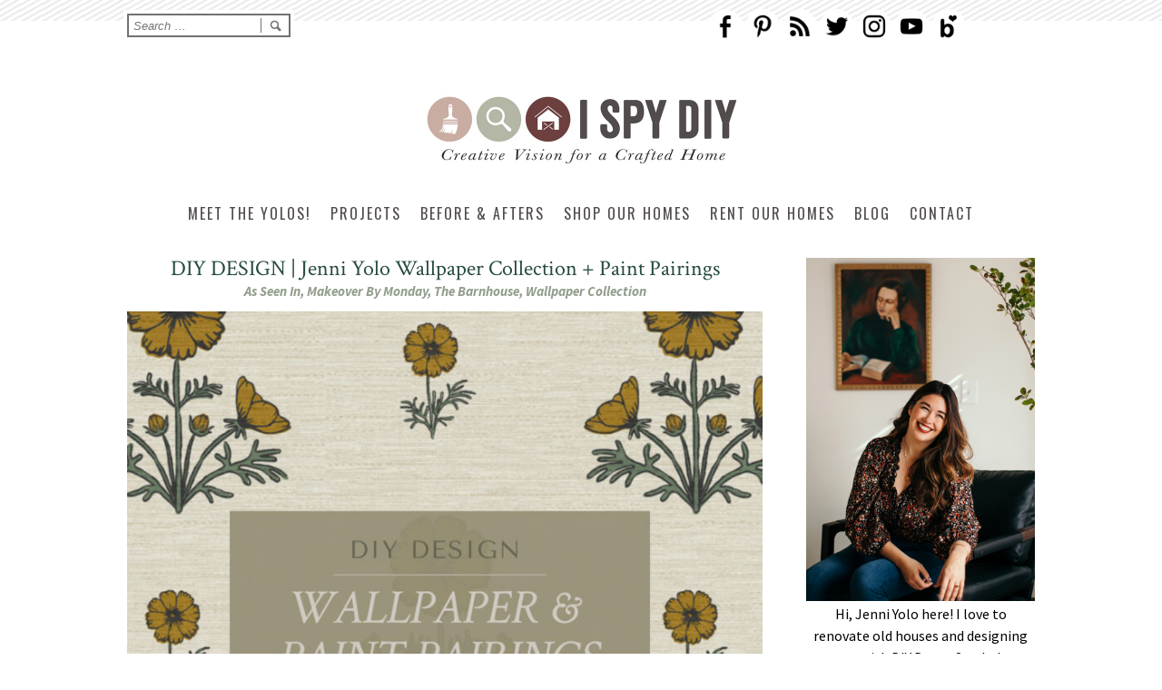

--- FILE ---
content_type: text/html; charset=UTF-8
request_url: https://ispydiy.com/diy-design-jenni-yolo-wallpaper-collection-paint-pairings/
body_size: 19339
content:
<html>
<head>
   <meta charset="UTF-8" />
        <title>DIY DESIGN | Jenni Yolo Wallpaper Collection + Paint Pairings - I SPY DIY</title>
	
    <meta name="viewport" content="width=device-width, initial-scale=1">

   
    <link rel="shortcut icon" href="https://ispydiy.com/wp-content/themes/ispydiy-wpb/fav.png" />
    <script src="https://code.jquery.com/jquery-1.11.0.min.js"></script>
	<link rel="preconnect" href="https://fonts.gstatic.com">
<link href="https://fonts.googleapis.com/css2?family=Crimson+Text&family=Source+Sans+Pro:ital,wght@0,400;0,700;1,400;1,700&family=Oswald&display=swap" rel="stylesheet">

    
    
    <script>
    
// On document ready:  
        $(window).scroll(function() {
if ($(this).scrollTop() > 205){  
    $('header').addClass("sticky");
  }
  else{
    $('header').removeClass("sticky");
  }
});
  
                $(document).ready(function() {       
$( "img.showing" ).click(function() {
  $( ".nav-hiding").toggleClass( "show" );
});
}); 
        
        
                        $(document).ready(function() {       
$( "nav.showing ul li" ).click(function() {
 $(this).find('ul').toggleClass('show');    
});
});   
     
    </script>

    <script>
  (function(i,s,o,g,r,a,m){i['GoogleAnalyticsObject']=r;i[r]=i[r]||function(){
  (i[r].q=i[r].q||[]).push(arguments)},i[r].l=1*new Date();a=s.createElement(o),
  m=s.getElementsByTagName(o)[0];a.async=1;a.src=g;m.parentNode.insertBefore(a,m)
  })(window,document,'script','//www.google-analytics.com/analytics.js','ga');

  ga('create', 'UA-61514716-1', 'auto');
  ga('send', 'pageview');

</script>
    <script>
  (function(w, d, t, h, s, n) {
    w.FlodeskObject = n;
    var fn = function() {
      (w[n].q = w[n].q || []).push(arguments);
    };
    w[n] = w[n] || fn;
    var f = d.getElementsByTagName(t)[0];
    var v = '?v=' + Math.floor(new Date().getTime() / (120 * 1000)) * 60;
    var sm = d.createElement(t);
    sm.async = true;
    sm.type = 'module';
    sm.src = h + s + '.mjs' + v;
    f.parentNode.insertBefore(sm, f);
    var sn = d.createElement(t);
    sn.async = true;
    sn.noModule = true;
    sn.src = h + s + '.js' + v;
    f.parentNode.insertBefore(sn, f);
  })(window, document, 'script', 'https://assets.flodesk.com', '/universal', 'fd');
</script>
    
   <meta name='robots' content='index, follow, max-image-preview:large, max-snippet:-1, max-video-preview:-1' />

	<!-- This site is optimized with the Yoast SEO plugin v22.6 - https://yoast.com/wordpress/plugins/seo/ -->
	<meta name="description" content="Jenni Yolo release two more colors of prints in here Wallpaper Collection with Chasing Paper. Learn which paints pair best with each print." />
	<link rel="canonical" href="https://ispydiy.com/diy-design-jenni-yolo-wallpaper-collection-paint-pairings/" />
	<meta property="og:locale" content="en_US" />
	<meta property="og:type" content="article" />
	<meta property="og:title" content="DIY DESIGN | Jenni Yolo Wallpaper Collection + Paint Pairings - I SPY DIY" />
	<meta property="og:description" content="Jenni Yolo release two more colors of prints in here Wallpaper Collection with Chasing Paper. Learn which paints pair best with each print." />
	<meta property="og:url" content="https://ispydiy.com/diy-design-jenni-yolo-wallpaper-collection-paint-pairings/" />
	<meta property="og:site_name" content="I SPY DIY" />
	<meta property="article:published_time" content="2023-11-25T13:05:04+00:00" />
	<meta property="article:modified_time" content="2023-11-25T13:05:06+00:00" />
	<meta property="og:image" content="https://ispydiy.com/wp-content/uploads/2023/11/1-1-10.jpg" />
	<meta property="og:image:width" content="2000" />
	<meta property="og:image:height" content="3000" />
	<meta property="og:image:type" content="image/jpeg" />
	<meta name="author" content="Jenni" />
	<meta name="twitter:card" content="summary_large_image" />
	<meta name="twitter:label1" content="Written by" />
	<meta name="twitter:data1" content="Jenni" />
	<meta name="twitter:label2" content="Est. reading time" />
	<meta name="twitter:data2" content="6 minutes" />
	<script type="application/ld+json" class="yoast-schema-graph">{"@context":"https://schema.org","@graph":[{"@type":"Article","@id":"https://ispydiy.com/diy-design-jenni-yolo-wallpaper-collection-paint-pairings/#article","isPartOf":{"@id":"https://ispydiy.com/diy-design-jenni-yolo-wallpaper-collection-paint-pairings/"},"author":{"name":"Jenni","@id":"https://ispydiy.com/#/schema/person/072b13f0b60fd99b6269a371dcd124f8"},"headline":"DIY DESIGN | Jenni Yolo Wallpaper Collection + Paint Pairings","datePublished":"2023-11-25T13:05:04+00:00","dateModified":"2023-11-25T13:05:06+00:00","mainEntityOfPage":{"@id":"https://ispydiy.com/diy-design-jenni-yolo-wallpaper-collection-paint-pairings/"},"wordCount":317,"publisher":{"@id":"https://ispydiy.com/#/schema/person/072b13f0b60fd99b6269a371dcd124f8"},"image":{"@id":"https://ispydiy.com/diy-design-jenni-yolo-wallpaper-collection-paint-pairings/#primaryimage"},"thumbnailUrl":"https://ispydiy.com/wp-content/uploads/2023/11/1-1-10.jpg","articleSection":["As Seen In","Makeover by Monday","The Barnhouse","Wallpaper Collection"],"inLanguage":"en-CA"},{"@type":"WebPage","@id":"https://ispydiy.com/diy-design-jenni-yolo-wallpaper-collection-paint-pairings/","url":"https://ispydiy.com/diy-design-jenni-yolo-wallpaper-collection-paint-pairings/","name":"DIY DESIGN | Jenni Yolo Wallpaper Collection + Paint Pairings - I SPY DIY","isPartOf":{"@id":"https://ispydiy.com/#website"},"primaryImageOfPage":{"@id":"https://ispydiy.com/diy-design-jenni-yolo-wallpaper-collection-paint-pairings/#primaryimage"},"image":{"@id":"https://ispydiy.com/diy-design-jenni-yolo-wallpaper-collection-paint-pairings/#primaryimage"},"thumbnailUrl":"https://ispydiy.com/wp-content/uploads/2023/11/1-1-10.jpg","datePublished":"2023-11-25T13:05:04+00:00","dateModified":"2023-11-25T13:05:06+00:00","description":"Jenni Yolo release two more colors of prints in here Wallpaper Collection with Chasing Paper. Learn which paints pair best with each print.","breadcrumb":{"@id":"https://ispydiy.com/diy-design-jenni-yolo-wallpaper-collection-paint-pairings/#breadcrumb"},"inLanguage":"en-CA","potentialAction":[{"@type":"ReadAction","target":["https://ispydiy.com/diy-design-jenni-yolo-wallpaper-collection-paint-pairings/"]}]},{"@type":"ImageObject","inLanguage":"en-CA","@id":"https://ispydiy.com/diy-design-jenni-yolo-wallpaper-collection-paint-pairings/#primaryimage","url":"https://ispydiy.com/wp-content/uploads/2023/11/1-1-10.jpg","contentUrl":"https://ispydiy.com/wp-content/uploads/2023/11/1-1-10.jpg","width":2000,"height":3000},{"@type":"BreadcrumbList","@id":"https://ispydiy.com/diy-design-jenni-yolo-wallpaper-collection-paint-pairings/#breadcrumb","itemListElement":[{"@type":"ListItem","position":1,"name":"Home","item":"https://ispydiy.com/"},{"@type":"ListItem","position":2,"name":"DIY DESIGN | Jenni Yolo Wallpaper Collection + Paint Pairings"}]},{"@type":"WebSite","@id":"https://ispydiy.com/#website","url":"https://ispydiy.com/","name":"I SPY DIY","description":"Creative Vision for a Crafted Home","publisher":{"@id":"https://ispydiy.com/#/schema/person/072b13f0b60fd99b6269a371dcd124f8"},"potentialAction":[{"@type":"SearchAction","target":{"@type":"EntryPoint","urlTemplate":"https://ispydiy.com/?s={search_term_string}"},"query-input":"required name=search_term_string"}],"inLanguage":"en-CA"},{"@type":["Person","Organization"],"@id":"https://ispydiy.com/#/schema/person/072b13f0b60fd99b6269a371dcd124f8","name":"Jenni","image":{"@type":"ImageObject","inLanguage":"en-CA","@id":"https://ispydiy.com/#/schema/person/image/","url":"https://ispydiy.com/wp-content/uploads/2023/09/YOLO5-1333x2000.jpg","contentUrl":"https://ispydiy.com/wp-content/uploads/2023/09/YOLO5-1333x2000.jpg","width":1333,"height":2000,"caption":"Jenni"},"logo":{"@id":"https://ispydiy.com/#/schema/person/image/"},"url":"https://ispydiy.com/author/jenni/"}]}</script>
	<!-- / Yoast SEO plugin. -->


<link rel='dns-prefetch' href='//cdn.jsdelivr.net' />
<script type="text/javascript">
window._wpemojiSettings = {"baseUrl":"https:\/\/s.w.org\/images\/core\/emoji\/14.0.0\/72x72\/","ext":".png","svgUrl":"https:\/\/s.w.org\/images\/core\/emoji\/14.0.0\/svg\/","svgExt":".svg","source":{"concatemoji":"https:\/\/ispydiy.com\/wp-includes\/js\/wp-emoji-release.min.js?ver=6.3.7"}};
/*! This file is auto-generated */
!function(i,n){var o,s,e;function c(e){try{var t={supportTests:e,timestamp:(new Date).valueOf()};sessionStorage.setItem(o,JSON.stringify(t))}catch(e){}}function p(e,t,n){e.clearRect(0,0,e.canvas.width,e.canvas.height),e.fillText(t,0,0);var t=new Uint32Array(e.getImageData(0,0,e.canvas.width,e.canvas.height).data),r=(e.clearRect(0,0,e.canvas.width,e.canvas.height),e.fillText(n,0,0),new Uint32Array(e.getImageData(0,0,e.canvas.width,e.canvas.height).data));return t.every(function(e,t){return e===r[t]})}function u(e,t,n){switch(t){case"flag":return n(e,"\ud83c\udff3\ufe0f\u200d\u26a7\ufe0f","\ud83c\udff3\ufe0f\u200b\u26a7\ufe0f")?!1:!n(e,"\ud83c\uddfa\ud83c\uddf3","\ud83c\uddfa\u200b\ud83c\uddf3")&&!n(e,"\ud83c\udff4\udb40\udc67\udb40\udc62\udb40\udc65\udb40\udc6e\udb40\udc67\udb40\udc7f","\ud83c\udff4\u200b\udb40\udc67\u200b\udb40\udc62\u200b\udb40\udc65\u200b\udb40\udc6e\u200b\udb40\udc67\u200b\udb40\udc7f");case"emoji":return!n(e,"\ud83e\udef1\ud83c\udffb\u200d\ud83e\udef2\ud83c\udfff","\ud83e\udef1\ud83c\udffb\u200b\ud83e\udef2\ud83c\udfff")}return!1}function f(e,t,n){var r="undefined"!=typeof WorkerGlobalScope&&self instanceof WorkerGlobalScope?new OffscreenCanvas(300,150):i.createElement("canvas"),a=r.getContext("2d",{willReadFrequently:!0}),o=(a.textBaseline="top",a.font="600 32px Arial",{});return e.forEach(function(e){o[e]=t(a,e,n)}),o}function t(e){var t=i.createElement("script");t.src=e,t.defer=!0,i.head.appendChild(t)}"undefined"!=typeof Promise&&(o="wpEmojiSettingsSupports",s=["flag","emoji"],n.supports={everything:!0,everythingExceptFlag:!0},e=new Promise(function(e){i.addEventListener("DOMContentLoaded",e,{once:!0})}),new Promise(function(t){var n=function(){try{var e=JSON.parse(sessionStorage.getItem(o));if("object"==typeof e&&"number"==typeof e.timestamp&&(new Date).valueOf()<e.timestamp+604800&&"object"==typeof e.supportTests)return e.supportTests}catch(e){}return null}();if(!n){if("undefined"!=typeof Worker&&"undefined"!=typeof OffscreenCanvas&&"undefined"!=typeof URL&&URL.createObjectURL&&"undefined"!=typeof Blob)try{var e="postMessage("+f.toString()+"("+[JSON.stringify(s),u.toString(),p.toString()].join(",")+"));",r=new Blob([e],{type:"text/javascript"}),a=new Worker(URL.createObjectURL(r),{name:"wpTestEmojiSupports"});return void(a.onmessage=function(e){c(n=e.data),a.terminate(),t(n)})}catch(e){}c(n=f(s,u,p))}t(n)}).then(function(e){for(var t in e)n.supports[t]=e[t],n.supports.everything=n.supports.everything&&n.supports[t],"flag"!==t&&(n.supports.everythingExceptFlag=n.supports.everythingExceptFlag&&n.supports[t]);n.supports.everythingExceptFlag=n.supports.everythingExceptFlag&&!n.supports.flag,n.DOMReady=!1,n.readyCallback=function(){n.DOMReady=!0}}).then(function(){return e}).then(function(){var e;n.supports.everything||(n.readyCallback(),(e=n.source||{}).concatemoji?t(e.concatemoji):e.wpemoji&&e.twemoji&&(t(e.twemoji),t(e.wpemoji)))}))}((window,document),window._wpemojiSettings);
</script>
<style type="text/css">
img.wp-smiley,
img.emoji {
	display: inline !important;
	border: none !important;
	box-shadow: none !important;
	height: 1em !important;
	width: 1em !important;
	margin: 0 0.07em !important;
	vertical-align: -0.1em !important;
	background: none !important;
	padding: 0 !important;
}
</style>
	<link rel='stylesheet' id='sbi_styles-css' href='https://ispydiy.com/wp-content/plugins/instagram-feed/css/sbi-styles.min.css?ver=6.2.8' type='text/css' media='all' />
<link rel='stylesheet' id='wp-block-library-css' href='https://ispydiy.com/wp-includes/css/dist/block-library/style.min.css?ver=6.3.7' type='text/css' media='all' />
<style id='classic-theme-styles-inline-css' type='text/css'>
/*! This file is auto-generated */
.wp-block-button__link{color:#fff;background-color:#32373c;border-radius:9999px;box-shadow:none;text-decoration:none;padding:calc(.667em + 2px) calc(1.333em + 2px);font-size:1.125em}.wp-block-file__button{background:#32373c;color:#fff;text-decoration:none}
</style>
<style id='global-styles-inline-css' type='text/css'>
body{--wp--preset--color--black: #000000;--wp--preset--color--cyan-bluish-gray: #abb8c3;--wp--preset--color--white: #FFFFFF;--wp--preset--color--pale-pink: #f78da7;--wp--preset--color--vivid-red: #cf2e2e;--wp--preset--color--luminous-vivid-orange: #ff6900;--wp--preset--color--luminous-vivid-amber: #fcb900;--wp--preset--color--light-green-cyan: #7bdcb5;--wp--preset--color--vivid-green-cyan: #00d084;--wp--preset--color--pale-cyan-blue: #8ed1fc;--wp--preset--color--vivid-cyan-blue: #0693e3;--wp--preset--color--vivid-purple: #9b51e0;--wp--preset--color--sage: #919d8b;--wp--preset--color--dark-green: #274b3e;--wp--preset--color--pink: #e0beb2;--wp--preset--color--maroon: #74353e;--wp--preset--color--maroon-2: #520003;--wp--preset--color--cream: #ebe5df;--wp--preset--color--grey: #524c4c;--wp--preset--gradient--vivid-cyan-blue-to-vivid-purple: linear-gradient(135deg,rgba(6,147,227,1) 0%,rgb(155,81,224) 100%);--wp--preset--gradient--light-green-cyan-to-vivid-green-cyan: linear-gradient(135deg,rgb(122,220,180) 0%,rgb(0,208,130) 100%);--wp--preset--gradient--luminous-vivid-amber-to-luminous-vivid-orange: linear-gradient(135deg,rgba(252,185,0,1) 0%,rgba(255,105,0,1) 100%);--wp--preset--gradient--luminous-vivid-orange-to-vivid-red: linear-gradient(135deg,rgba(255,105,0,1) 0%,rgb(207,46,46) 100%);--wp--preset--gradient--very-light-gray-to-cyan-bluish-gray: linear-gradient(135deg,rgb(238,238,238) 0%,rgb(169,184,195) 100%);--wp--preset--gradient--cool-to-warm-spectrum: linear-gradient(135deg,rgb(74,234,220) 0%,rgb(151,120,209) 20%,rgb(207,42,186) 40%,rgb(238,44,130) 60%,rgb(251,105,98) 80%,rgb(254,248,76) 100%);--wp--preset--gradient--blush-light-purple: linear-gradient(135deg,rgb(255,206,236) 0%,rgb(152,150,240) 100%);--wp--preset--gradient--blush-bordeaux: linear-gradient(135deg,rgb(254,205,165) 0%,rgb(254,45,45) 50%,rgb(107,0,62) 100%);--wp--preset--gradient--luminous-dusk: linear-gradient(135deg,rgb(255,203,112) 0%,rgb(199,81,192) 50%,rgb(65,88,208) 100%);--wp--preset--gradient--pale-ocean: linear-gradient(135deg,rgb(255,245,203) 0%,rgb(182,227,212) 50%,rgb(51,167,181) 100%);--wp--preset--gradient--electric-grass: linear-gradient(135deg,rgb(202,248,128) 0%,rgb(113,206,126) 100%);--wp--preset--gradient--midnight: linear-gradient(135deg,rgb(2,3,129) 0%,rgb(40,116,252) 100%);--wp--preset--font-size--small: 13px;--wp--preset--font-size--medium: 20px;--wp--preset--font-size--large: 36px;--wp--preset--font-size--x-large: 42px;--wp--preset--spacing--20: 0.44rem;--wp--preset--spacing--30: 0.67rem;--wp--preset--spacing--40: 1rem;--wp--preset--spacing--50: 1.5rem;--wp--preset--spacing--60: 2.25rem;--wp--preset--spacing--70: 3.38rem;--wp--preset--spacing--80: 5.06rem;--wp--preset--shadow--natural: 6px 6px 9px rgba(0, 0, 0, 0.2);--wp--preset--shadow--deep: 12px 12px 50px rgba(0, 0, 0, 0.4);--wp--preset--shadow--sharp: 6px 6px 0px rgba(0, 0, 0, 0.2);--wp--preset--shadow--outlined: 6px 6px 0px -3px rgba(255, 255, 255, 1), 6px 6px rgba(0, 0, 0, 1);--wp--preset--shadow--crisp: 6px 6px 0px rgba(0, 0, 0, 1);}:where(.is-layout-flex){gap: 0.5em;}:where(.is-layout-grid){gap: 0.5em;}body .is-layout-flow > .alignleft{float: left;margin-inline-start: 0;margin-inline-end: 2em;}body .is-layout-flow > .alignright{float: right;margin-inline-start: 2em;margin-inline-end: 0;}body .is-layout-flow > .aligncenter{margin-left: auto !important;margin-right: auto !important;}body .is-layout-constrained > .alignleft{float: left;margin-inline-start: 0;margin-inline-end: 2em;}body .is-layout-constrained > .alignright{float: right;margin-inline-start: 2em;margin-inline-end: 0;}body .is-layout-constrained > .aligncenter{margin-left: auto !important;margin-right: auto !important;}body .is-layout-constrained > :where(:not(.alignleft):not(.alignright):not(.alignfull)){max-width: var(--wp--style--global--content-size);margin-left: auto !important;margin-right: auto !important;}body .is-layout-constrained > .alignwide{max-width: var(--wp--style--global--wide-size);}body .is-layout-flex{display: flex;}body .is-layout-flex{flex-wrap: wrap;align-items: center;}body .is-layout-flex > *{margin: 0;}body .is-layout-grid{display: grid;}body .is-layout-grid > *{margin: 0;}:where(.wp-block-columns.is-layout-flex){gap: 2em;}:where(.wp-block-columns.is-layout-grid){gap: 2em;}:where(.wp-block-post-template.is-layout-flex){gap: 1.25em;}:where(.wp-block-post-template.is-layout-grid){gap: 1.25em;}.has-black-color{color: var(--wp--preset--color--black) !important;}.has-cyan-bluish-gray-color{color: var(--wp--preset--color--cyan-bluish-gray) !important;}.has-white-color{color: var(--wp--preset--color--white) !important;}.has-pale-pink-color{color: var(--wp--preset--color--pale-pink) !important;}.has-vivid-red-color{color: var(--wp--preset--color--vivid-red) !important;}.has-luminous-vivid-orange-color{color: var(--wp--preset--color--luminous-vivid-orange) !important;}.has-luminous-vivid-amber-color{color: var(--wp--preset--color--luminous-vivid-amber) !important;}.has-light-green-cyan-color{color: var(--wp--preset--color--light-green-cyan) !important;}.has-vivid-green-cyan-color{color: var(--wp--preset--color--vivid-green-cyan) !important;}.has-pale-cyan-blue-color{color: var(--wp--preset--color--pale-cyan-blue) !important;}.has-vivid-cyan-blue-color{color: var(--wp--preset--color--vivid-cyan-blue) !important;}.has-vivid-purple-color{color: var(--wp--preset--color--vivid-purple) !important;}.has-black-background-color{background-color: var(--wp--preset--color--black) !important;}.has-cyan-bluish-gray-background-color{background-color: var(--wp--preset--color--cyan-bluish-gray) !important;}.has-white-background-color{background-color: var(--wp--preset--color--white) !important;}.has-pale-pink-background-color{background-color: var(--wp--preset--color--pale-pink) !important;}.has-vivid-red-background-color{background-color: var(--wp--preset--color--vivid-red) !important;}.has-luminous-vivid-orange-background-color{background-color: var(--wp--preset--color--luminous-vivid-orange) !important;}.has-luminous-vivid-amber-background-color{background-color: var(--wp--preset--color--luminous-vivid-amber) !important;}.has-light-green-cyan-background-color{background-color: var(--wp--preset--color--light-green-cyan) !important;}.has-vivid-green-cyan-background-color{background-color: var(--wp--preset--color--vivid-green-cyan) !important;}.has-pale-cyan-blue-background-color{background-color: var(--wp--preset--color--pale-cyan-blue) !important;}.has-vivid-cyan-blue-background-color{background-color: var(--wp--preset--color--vivid-cyan-blue) !important;}.has-vivid-purple-background-color{background-color: var(--wp--preset--color--vivid-purple) !important;}.has-black-border-color{border-color: var(--wp--preset--color--black) !important;}.has-cyan-bluish-gray-border-color{border-color: var(--wp--preset--color--cyan-bluish-gray) !important;}.has-white-border-color{border-color: var(--wp--preset--color--white) !important;}.has-pale-pink-border-color{border-color: var(--wp--preset--color--pale-pink) !important;}.has-vivid-red-border-color{border-color: var(--wp--preset--color--vivid-red) !important;}.has-luminous-vivid-orange-border-color{border-color: var(--wp--preset--color--luminous-vivid-orange) !important;}.has-luminous-vivid-amber-border-color{border-color: var(--wp--preset--color--luminous-vivid-amber) !important;}.has-light-green-cyan-border-color{border-color: var(--wp--preset--color--light-green-cyan) !important;}.has-vivid-green-cyan-border-color{border-color: var(--wp--preset--color--vivid-green-cyan) !important;}.has-pale-cyan-blue-border-color{border-color: var(--wp--preset--color--pale-cyan-blue) !important;}.has-vivid-cyan-blue-border-color{border-color: var(--wp--preset--color--vivid-cyan-blue) !important;}.has-vivid-purple-border-color{border-color: var(--wp--preset--color--vivid-purple) !important;}.has-vivid-cyan-blue-to-vivid-purple-gradient-background{background: var(--wp--preset--gradient--vivid-cyan-blue-to-vivid-purple) !important;}.has-light-green-cyan-to-vivid-green-cyan-gradient-background{background: var(--wp--preset--gradient--light-green-cyan-to-vivid-green-cyan) !important;}.has-luminous-vivid-amber-to-luminous-vivid-orange-gradient-background{background: var(--wp--preset--gradient--luminous-vivid-amber-to-luminous-vivid-orange) !important;}.has-luminous-vivid-orange-to-vivid-red-gradient-background{background: var(--wp--preset--gradient--luminous-vivid-orange-to-vivid-red) !important;}.has-very-light-gray-to-cyan-bluish-gray-gradient-background{background: var(--wp--preset--gradient--very-light-gray-to-cyan-bluish-gray) !important;}.has-cool-to-warm-spectrum-gradient-background{background: var(--wp--preset--gradient--cool-to-warm-spectrum) !important;}.has-blush-light-purple-gradient-background{background: var(--wp--preset--gradient--blush-light-purple) !important;}.has-blush-bordeaux-gradient-background{background: var(--wp--preset--gradient--blush-bordeaux) !important;}.has-luminous-dusk-gradient-background{background: var(--wp--preset--gradient--luminous-dusk) !important;}.has-pale-ocean-gradient-background{background: var(--wp--preset--gradient--pale-ocean) !important;}.has-electric-grass-gradient-background{background: var(--wp--preset--gradient--electric-grass) !important;}.has-midnight-gradient-background{background: var(--wp--preset--gradient--midnight) !important;}.has-small-font-size{font-size: var(--wp--preset--font-size--small) !important;}.has-medium-font-size{font-size: var(--wp--preset--font-size--medium) !important;}.has-large-font-size{font-size: var(--wp--preset--font-size--large) !important;}.has-x-large-font-size{font-size: var(--wp--preset--font-size--x-large) !important;}
.wp-block-navigation a:where(:not(.wp-element-button)){color: inherit;}
:where(.wp-block-post-template.is-layout-flex){gap: 1.25em;}:where(.wp-block-post-template.is-layout-grid){gap: 1.25em;}
:where(.wp-block-columns.is-layout-flex){gap: 2em;}:where(.wp-block-columns.is-layout-grid){gap: 2em;}
.wp-block-pullquote{font-size: 1.5em;line-height: 1.6;}
</style>
<link rel='stylesheet' id='jpibfi-style-css' href='https://ispydiy.com/wp-content/plugins/jquery-pin-it-button-for-images/css/client.css?ver=3.0.6' type='text/css' media='all' />
<link rel='stylesheet' id='pinterestRSScss-css' href='https://ispydiy.com/wp-content/plugins/pinterest-rss-widget/style.css?ver=6.3.7' type='text/css' media='all' />
<link rel='stylesheet' id='shop-page-wp-grid-css' href='https://ispydiy.com/wp-content/plugins/shop-page-wp/includes/../assets/css/shop-page-wp-grid.css?ver=1.3.1' type='text/css' media='all' />
<link rel='stylesheet' id='style1-css' href='https://ispydiy.com/wp-content/themes/ispydiy-wpb/style.css?ver=1.4' type='text/css' media='all' />
<link rel='stylesheet' id='responsive-css' href='https://ispydiy.com/wp-content/themes/ispydiy-wpb/responsive.css?ver=1.3' type='text/css' media='all' />
<link rel='stylesheet' id='sib-front-css-css' href='https://ispydiy.com/wp-content/plugins/mailin/css/mailin-front.css?ver=6.3.7' type='text/css' media='all' />
<script type='text/javascript' src='https://ispydiy.com/wp-includes/js/jquery/jquery.min.js?ver=3.7.0' id='jquery-core-js'></script>
<script type='text/javascript' src='https://ispydiy.com/wp-includes/js/jquery/jquery-migrate.min.js?ver=3.4.1' id='jquery-migrate-js'></script>
<script type='text/javascript' src='https://ispydiy.com/wp-content/plugins/pinterest-rss-widget/jquery.nailthumb.1.0.min.js?ver=6.3.7' id='pinterestRSSjs-js'></script>
<script type='text/javascript' id='sib-front-js-js-extra'>
/* <![CDATA[ */
var sibErrMsg = {"invalidMail":"Please fill out valid email address","requiredField":"Please fill out required fields","invalidDateFormat":"Please fill out valid date format","invalidSMSFormat":"Please fill out valid phone number"};
var ajax_sib_front_object = {"ajax_url":"https:\/\/ispydiy.com\/wp-admin\/admin-ajax.php","ajax_nonce":"dd8ac49c23","flag_url":"https:\/\/ispydiy.com\/wp-content\/plugins\/mailin\/img\/flags\/"};
/* ]]> */
</script>
<script type='text/javascript' src='https://ispydiy.com/wp-content/plugins/mailin/js/mailin-front.js?ver=1761889308' id='sib-front-js-js'></script>
<link rel="https://api.w.org/" href="https://ispydiy.com/wp-json/" /><link rel="alternate" type="application/json" href="https://ispydiy.com/wp-json/wp/v2/posts/20829" /><link rel="EditURI" type="application/rsd+xml" title="RSD" href="https://ispydiy.com/xmlrpc.php?rsd" />
<meta name="generator" content="WordPress 6.3.7" />
<link rel='shortlink' href='https://ispydiy.com/?p=20829' />
<link rel="alternate" type="application/json+oembed" href="https://ispydiy.com/wp-json/oembed/1.0/embed?url=https%3A%2F%2Fispydiy.com%2Fdiy-design-jenni-yolo-wallpaper-collection-paint-pairings%2F" />
<link rel="alternate" type="text/xml+oembed" href="https://ispydiy.com/wp-json/oembed/1.0/embed?url=https%3A%2F%2Fispydiy.com%2Fdiy-design-jenni-yolo-wallpaper-collection-paint-pairings%2F&#038;format=xml" />
<style type="text/css">
	a.pinit-button.custom span {
	background-image: url("https://ispydiy.com/wp-content/uploads/2015/07/pin-it_031.png");	}

	.pinit-hover {
		opacity: 0.8 !important;
		filter: alpha(opacity=80) !important;
	}
	a.pinit-button {
	border-bottom: 0 !important;
	box-shadow: none !important;
	margin-bottom: 0 !important;
}
a.pinit-button::after {
    display: none;
}</style>
		<script type="text/javascript" src="https://cdn.brevo.com/js/sdk-loader.js" async></script>
<script type="text/javascript">
  window.Brevo = window.Brevo || [];
  window.Brevo.push(['init', {"client_key":"zrmltxymgvk36jrxfjbrrvso","email_id":null,"push":{"customDomain":"https:\/\/ispydiy.com\/wp-content\/plugins\/mailin\/"},"service_worker_url":"sw.js?key=${key}","frame_url":"brevo-frame.html"}]);
</script><noscript><style>.lazyload[data-src]{display:none !important;}</style></noscript><style>.lazyload{background-image:none !important;}.lazyload:before{background-image:none !important;}</style>		<style type="text/css" id="wp-custom-css">
			.category-press-releases li {
    list-style-type: disc !important;
}

.single .left ul li,
.single .plain ul li {
	list-style: disc;
	margin-bottom: 12px;
	text-align: left;
}

.single .left ul,
.single .plain ul {
	margin-bottom: 20px;
}

@media only screen and (max-width: 768px) {
	.wp-block-gallery a.pinit-button.custom span {
		display: none;
	}
}		</style>
		</head>
<body class="post-template-default single single-post postid-20829 single-format-standard">
  
    
    <header><!----     HEADER     ----->
          <div class="wrapper">  <!----     WRAPPER     ----->
        <div class="left hide"> <form role="search" method="get" class="search-form" action="https://ispydiy.com/">
	<label>
		<input type="search" class="search-field" placeholder="Search …" value="" name="s" title="Search for:" />
	</label>
	<input type="submit" class="search-submit" value="" />
</form></div>
        
        
        <div class="right hide" id="social2">
      <a href="https://www.facebook.com/ispydiy?fref=ts" target="_blank" class="fb"></a>
              <a href="http://pinterest.com/ispydiy" target="_blank" class="pin"></a>
            <a href="https://jenniyolohome.myflodesk.com/yolonotes" target="_blank" class="rss"></a>
    <a href="https://twitter.com/ISpyDIY" target="_blank" class="twit"></a>
            <a href="http://instagram.com/ispydiy" target="_blank" class="insta"></a>
                <a href="https://www.youtube.com/user/ISpyDIYStyle" target="_blank" class="yout"></a>
    <a href="http://www.bloglovin.com/blog/3332522/i-spy-diy" target="_blank" class="b"></a>
        </div>
        
              
        <div class="clear showing"></div>
        
        <a href="https://ispydiy.com/"><h1 alt="I SPY DYIY - Spot style you love and do it yourself."></h1></a>
	
        
             <img src="[data-uri]" class="showing lazyload" data-src="https://ispydiy.com/wp-content/themes/ispydiy-wpb/images/mobile-menu_03.png" decoding="async" width="21" height="15" data-eio-rwidth="21" data-eio-rheight="15" /><noscript><img src="https://ispydiy.com/wp-content/themes/ispydiy-wpb/images/mobile-menu_03.png" class="showing" data-eio="l" /></noscript> 
      
                 
 <div class="clear"></div> 
              
                
                    
        <nav class="hide"><!----     NAV     ----->
       <div class="menu-menu-1-container"><ul id="menu-menu-1" class="menu"><li id="menu-item-16555" class="menu-item menu-item-type-post_type menu-item-object-page menu-item-has-children menu-item-16555"><a href="https://ispydiy.com/about-jenni-2/">Meet The Yolos!</a>
<ul class="sub-menu">
	<li id="menu-item-16572" class="menu-item menu-item-type-post_type menu-item-object-page menu-item-16572"><a href="https://ispydiy.com/about-jenni-2/">About Us</a></li>
	<li id="menu-item-16554" class="menu-item menu-item-type-post_type menu-item-object-page menu-item-16554"><a href="https://ispydiy.com/press-videos/">TV Appearances</a></li>
	<li id="menu-item-16577" class="menu-item menu-item-type-post_type menu-item-object-page menu-item-16577"><a href="https://ispydiy.com/press-featured-in/">Press</a></li>
	<li id="menu-item-16580" class="menu-item menu-item-type-post_type menu-item-object-page menu-item-16580"><a href="https://ispydiy.com/contact/">Contact</a></li>
</ul>
</li>
<li id="menu-item-16556" class="menu-item menu-item-type-taxonomy menu-item-object-category menu-item-has-children menu-item-16556"><a href="https://ispydiy.com/category/diy-project/">Projects</a>
<ul class="sub-menu">
	<li id="menu-item-16573" class="menu-item menu-item-type-taxonomy menu-item-object-category menu-item-16573"><a href="https://ispydiy.com/category/diy-project/">DIY Projects</a></li>
	<li id="menu-item-16574" class="menu-item menu-item-type-taxonomy menu-item-object-category menu-item-16574"><a href="https://ispydiy.com/category/before-and-after/">Room Makeovers</a></li>
	<li id="menu-item-16781" class="menu-item menu-item-type-taxonomy menu-item-object-category menu-item-16781"><a href="https://ispydiy.com/category/shop/">Shopping Roundups</a></li>
	<li id="menu-item-16780" class="menu-item menu-item-type-taxonomy menu-item-object-category menu-item-16780"><a href="https://ispydiy.com/category/popular/">Popular Posts</a></li>
</ul>
</li>
<li id="menu-item-16579" class="menu-item menu-item-type-post_type menu-item-object-page menu-item-16579"><a href="https://ispydiy.com/room-makeovers/">Before &#038; Afters</a></li>
<li id="menu-item-16575" class="menu-item menu-item-type-post_type menu-item-object-page menu-item-16575"><a href="https://ispydiy.com/shop/">Shop Our Homes</a></li>
<li id="menu-item-16536" class="menu-item menu-item-type-post_type menu-item-object-page menu-item-16536"><a href="https://ispydiy.com/airbnbs/">Rent Our Homes</a></li>
<li id="menu-item-16582" class="menu-item menu-item-type-post_type menu-item-object-page menu-item-16582"><a href="https://ispydiy.com/blog/">Blog</a></li>
<li id="menu-item-16543" class="menu-item menu-item-type-post_type menu-item-object-page menu-item-16543"><a href="https://ispydiy.com/contact/">Contact</a></li>
</ul></div>        </nav><!----    END NAV     -----> 
              
              <div class="nav-hiding">
              
              <nav class="showing"><!----     NAV     ----->
       <div class="menu-menu-1-container"><ul id="menu-menu-2" class="menu"><li class="menu-item menu-item-type-post_type menu-item-object-page menu-item-has-children menu-item-16555"><a href="https://ispydiy.com/about-jenni-2/">Meet The Yolos!</a>
<ul class="sub-menu">
	<li class="menu-item menu-item-type-post_type menu-item-object-page menu-item-16572"><a href="https://ispydiy.com/about-jenni-2/">About Us</a></li>
	<li class="menu-item menu-item-type-post_type menu-item-object-page menu-item-16554"><a href="https://ispydiy.com/press-videos/">TV Appearances</a></li>
	<li class="menu-item menu-item-type-post_type menu-item-object-page menu-item-16577"><a href="https://ispydiy.com/press-featured-in/">Press</a></li>
	<li class="menu-item menu-item-type-post_type menu-item-object-page menu-item-16580"><a href="https://ispydiy.com/contact/">Contact</a></li>
</ul>
</li>
<li class="menu-item menu-item-type-taxonomy menu-item-object-category menu-item-has-children menu-item-16556"><a href="https://ispydiy.com/category/diy-project/">Projects</a>
<ul class="sub-menu">
	<li class="menu-item menu-item-type-taxonomy menu-item-object-category menu-item-16573"><a href="https://ispydiy.com/category/diy-project/">DIY Projects</a></li>
	<li class="menu-item menu-item-type-taxonomy menu-item-object-category menu-item-16574"><a href="https://ispydiy.com/category/before-and-after/">Room Makeovers</a></li>
	<li class="menu-item menu-item-type-taxonomy menu-item-object-category menu-item-16781"><a href="https://ispydiy.com/category/shop/">Shopping Roundups</a></li>
	<li class="menu-item menu-item-type-taxonomy menu-item-object-category menu-item-16780"><a href="https://ispydiy.com/category/popular/">Popular Posts</a></li>
</ul>
</li>
<li class="menu-item menu-item-type-post_type menu-item-object-page menu-item-16579"><a href="https://ispydiy.com/room-makeovers/">Before &#038; Afters</a></li>
<li class="menu-item menu-item-type-post_type menu-item-object-page menu-item-16575"><a href="https://ispydiy.com/shop/">Shop Our Homes</a></li>
<li class="menu-item menu-item-type-post_type menu-item-object-page menu-item-16536"><a href="https://ispydiy.com/airbnbs/">Rent Our Homes</a></li>
<li class="menu-item menu-item-type-post_type menu-item-object-page menu-item-16582"><a href="https://ispydiy.com/blog/">Blog</a></li>
<li class="menu-item menu-item-type-post_type menu-item-object-page menu-item-16543"><a href="https://ispydiy.com/contact/">Contact</a></li>
</ul></div>                  
                     <div id="social2">
         <a href="https://www.facebook.com/ispydiy?fref=ts" target="_blank" class="fb"></a>
              <a href="http://pinterest.com/ispydiy" target="_blank" class="pin"></a>
            <a href="https://jenniyolohome.myflodesk.com/yolonotes" target="_blank" class="rss"></a>
    <a href="https://twitter.com/ISpyDIY" target="_blank" class="twit"></a>
            <a href="http://instagram.com/ispydiy" target="_blank" class="insta"></a>
                <a href="https://www.youtube.com/user/ISpyDIYStyle" target="_blank" class="yout"></a>
    <a href="http://www.bloglovin.com/blog/3332522/i-spy-diy" target="_blank" class="b"></a>
        </div>   
             
                  
                 <aside id="sidebar"><form role="search" method="get" class="search-form" action="https://ispydiy.com/">
	<label>
		<input type="search" class="search-field" placeholder="Search …" value="" name="s" title="Search for:" />
	</label>
	<input type="submit" class="search-submit" value="" />
</form></aside> 
                  
        </nav><!----    END NAV     -----> 
       
        </div><!-- div .hiding -->
              
              
          
              
              
        </div>
        </header><!----     END HEADER     ----->
      
      <div class="wrapper">  <!----     WRAPPER     ----->
<div class="single">
     
        <section id="blog" class="left"><!----     BLOG FEED     ----->
       
            
                        
       
            
            <article class="Wallpaper Collection">
        <h3>DIY DESIGN | Jenni Yolo Wallpaper Collection + Paint Pairings</h3>
              <h5 class="hide"><a href="https://ispydiy.com/category/etc/as-seen-in/" title="View all posts in As Seen In">As Seen In</a>, <a href="https://ispydiy.com/category/makeover-by-monday/" title="View all posts in Makeover by Monday">Makeover by Monday</a>, <a href="https://ispydiy.com/category/the-barnhouse/" title="View all posts in The Barnhouse">The Barnhouse</a>, <a href="https://ispydiy.com/category/wallpaper-collection/" title="View all posts in Wallpaper Collection">Wallpaper Collection</a></h5> 
            <input class="jpibfi" type="hidden">
<figure class="wp-block-image size-large"><img decoding="async" fetchpriority="high" width="1333" height="2000" src="[data-uri]" alt="" class="wp-image-20906 lazyload"   data-jpibfi-post-excerpt="" data-jpibfi-post-url="https://ispydiy.com/diy-design-jenni-yolo-wallpaper-collection-paint-pairings/" data-jpibfi-post-title="DIY DESIGN | Jenni Yolo Wallpaper Collection + Paint Pairings" data-jpibfi-src="https://ispydiy.com/wp-content/uploads/2023/11/1-1-10-1333x2000.jpg"  data-src="https://ispydiy.com/wp-content/uploads/2023/11/1-1-10-1333x2000.jpg" data-srcset="https://ispydiy.com/wp-content/uploads/2023/11/1-1-10-1333x2000.jpg 1333w, https://ispydiy.com/wp-content/uploads/2023/11/1-1-10-200x300.jpg 200w, https://ispydiy.com/wp-content/uploads/2023/11/1-1-10-768x1152.jpg 768w, https://ispydiy.com/wp-content/uploads/2023/11/1-1-10-1024x1536.jpg 1024w, https://ispydiy.com/wp-content/uploads/2023/11/1-1-10-1365x2048.jpg 1365w, https://ispydiy.com/wp-content/uploads/2023/11/1-1-10.jpg 2000w" data-sizes="auto" data-eio-rwidth="1333" data-eio-rheight="2000"><noscript><img decoding="async" fetchpriority="high" width="1333" height="2000" src="https://ispydiy.com/wp-content/uploads/2023/11/1-1-10-1333x2000.jpg" alt="" class="wp-image-20906" srcset="https://ispydiy.com/wp-content/uploads/2023/11/1-1-10-1333x2000.jpg 1333w, https://ispydiy.com/wp-content/uploads/2023/11/1-1-10-200x300.jpg 200w, https://ispydiy.com/wp-content/uploads/2023/11/1-1-10-768x1152.jpg 768w, https://ispydiy.com/wp-content/uploads/2023/11/1-1-10-1024x1536.jpg 1024w, https://ispydiy.com/wp-content/uploads/2023/11/1-1-10-1365x2048.jpg 1365w, https://ispydiy.com/wp-content/uploads/2023/11/1-1-10.jpg 2000w" sizes="(max-width: 1333px) 100vw, 1333px" data-jpibfi-post-excerpt="" data-jpibfi-post-url="https://ispydiy.com/diy-design-jenni-yolo-wallpaper-collection-paint-pairings/" data-jpibfi-post-title="DIY DESIGN | Jenni Yolo Wallpaper Collection + Paint Pairings" data-jpibfi-src="https://ispydiy.com/wp-content/uploads/2023/11/1-1-10-1333x2000.jpg"  data-eio="l"></noscript></figure>



<p>It’s finally here—the post you’ve been waiting for! I&#8217;ve paired all my wallpaper prints with paint colors. I know choosing paint can be challenging, so I spent a lot of time with different paint chips and samples of my wallpaper to create combinations I think will be beautiful together. </p>



<p>Plus, I&#8217;m sharing paint/wallpaper combinations I have used in our Barnhouse and my show, &#8220;<em>Makeover by Monday</em>&#8221; so you can see them in action! <br><br><strong>Disclaimer:</strong> <em>Paint colors may appear different in various spaces, especially with different lighting, so always swatch your colors and compare them to your wallpaper to make sure they work together in your space. Alright, here you go!</em></p>



<p><strong>My Wallpaper Collection with Chasing Paper is available <a href="https://ispydiy.com/new-wallpaper-collection-with-jenni-yolo-x-chasing-paper/" target="_blank" rel="noreferrer noopener">HERE!</a></strong></p>



<h2 class="wp-block-heading">Cosmos Blockprint </h2>



<figure class="wp-block-image size-large"><img decoding="async" width="1333" height="2000" src="[data-uri]" alt="" class="wp-image-20832 lazyload"   data-jpibfi-post-excerpt="" data-jpibfi-post-url="https://ispydiy.com/diy-design-jenni-yolo-wallpaper-collection-paint-pairings/" data-jpibfi-post-title="DIY DESIGN | Jenni Yolo Wallpaper Collection + Paint Pairings" data-jpibfi-src="https://ispydiy.com/wp-content/uploads/2023/11/2-4-1333x2000.jpg"  data-src="https://ispydiy.com/wp-content/uploads/2023/11/2-4-1333x2000.jpg" data-srcset="https://ispydiy.com/wp-content/uploads/2023/11/2-4-1333x2000.jpg 1333w, https://ispydiy.com/wp-content/uploads/2023/11/2-4-200x300.jpg 200w, https://ispydiy.com/wp-content/uploads/2023/11/2-4-768x1152.jpg 768w, https://ispydiy.com/wp-content/uploads/2023/11/2-4-1024x1536.jpg 1024w, https://ispydiy.com/wp-content/uploads/2023/11/2-4-1365x2048.jpg 1365w, https://ispydiy.com/wp-content/uploads/2023/11/2-4.jpg 2000w" data-sizes="auto" data-eio-rwidth="1333" data-eio-rheight="2000"><noscript><img decoding="async" width="1333" height="2000" src="https://ispydiy.com/wp-content/uploads/2023/11/2-4-1333x2000.jpg" alt="" class="wp-image-20832" srcset="https://ispydiy.com/wp-content/uploads/2023/11/2-4-1333x2000.jpg 1333w, https://ispydiy.com/wp-content/uploads/2023/11/2-4-200x300.jpg 200w, https://ispydiy.com/wp-content/uploads/2023/11/2-4-768x1152.jpg 768w, https://ispydiy.com/wp-content/uploads/2023/11/2-4-1024x1536.jpg 1024w, https://ispydiy.com/wp-content/uploads/2023/11/2-4-1365x2048.jpg 1365w, https://ispydiy.com/wp-content/uploads/2023/11/2-4.jpg 2000w" sizes="(max-width: 1333px) 100vw, 1333px" data-jpibfi-post-excerpt="" data-jpibfi-post-url="https://ispydiy.com/diy-design-jenni-yolo-wallpaper-collection-paint-pairings/" data-jpibfi-post-title="DIY DESIGN | Jenni Yolo Wallpaper Collection + Paint Pairings" data-jpibfi-src="https://ispydiy.com/wp-content/uploads/2023/11/2-4-1333x2000.jpg"  data-eio="l"></noscript></figure>



<figure class="wp-block-image size-large"><img decoding="async" width="1538" height="2000" src="[data-uri]" alt="" class="wp-image-20885 lazyload"   data-jpibfi-post-excerpt="" data-jpibfi-post-url="https://ispydiy.com/diy-design-jenni-yolo-wallpaper-collection-paint-pairings/" data-jpibfi-post-title="DIY DESIGN | Jenni Yolo Wallpaper Collection + Paint Pairings" data-jpibfi-src="https://ispydiy.com/wp-content/uploads/2023/11/ispydiy_MBM_CottagePlayroom0-1538x2000.jpg"  data-src="https://ispydiy.com/wp-content/uploads/2023/11/ispydiy_MBM_CottagePlayroom0-1538x2000.jpg" data-srcset="https://ispydiy.com/wp-content/uploads/2023/11/ispydiy_MBM_CottagePlayroom0-1538x2000.jpg 1538w, https://ispydiy.com/wp-content/uploads/2023/11/ispydiy_MBM_CottagePlayroom0-231x300.jpg 231w, https://ispydiy.com/wp-content/uploads/2023/11/ispydiy_MBM_CottagePlayroom0-768x999.jpg 768w, https://ispydiy.com/wp-content/uploads/2023/11/ispydiy_MBM_CottagePlayroom0-1181x1536.jpg 1181w, https://ispydiy.com/wp-content/uploads/2023/11/ispydiy_MBM_CottagePlayroom0-1575x2048.jpg 1575w, https://ispydiy.com/wp-content/uploads/2023/11/ispydiy_MBM_CottagePlayroom0.jpg 2000w" data-sizes="auto" data-eio-rwidth="1538" data-eio-rheight="2000"><noscript><img decoding="async" width="1538" height="2000" src="https://ispydiy.com/wp-content/uploads/2023/11/ispydiy_MBM_CottagePlayroom0-1538x2000.jpg" alt="" class="wp-image-20885" srcset="https://ispydiy.com/wp-content/uploads/2023/11/ispydiy_MBM_CottagePlayroom0-1538x2000.jpg 1538w, https://ispydiy.com/wp-content/uploads/2023/11/ispydiy_MBM_CottagePlayroom0-231x300.jpg 231w, https://ispydiy.com/wp-content/uploads/2023/11/ispydiy_MBM_CottagePlayroom0-768x999.jpg 768w, https://ispydiy.com/wp-content/uploads/2023/11/ispydiy_MBM_CottagePlayroom0-1181x1536.jpg 1181w, https://ispydiy.com/wp-content/uploads/2023/11/ispydiy_MBM_CottagePlayroom0-1575x2048.jpg 1575w, https://ispydiy.com/wp-content/uploads/2023/11/ispydiy_MBM_CottagePlayroom0.jpg 2000w" sizes="(max-width: 1538px) 100vw, 1538px" data-jpibfi-post-excerpt="" data-jpibfi-post-url="https://ispydiy.com/diy-design-jenni-yolo-wallpaper-collection-paint-pairings/" data-jpibfi-post-title="DIY DESIGN | Jenni Yolo Wallpaper Collection + Paint Pairings" data-jpibfi-src="https://ispydiy.com/wp-content/uploads/2023/11/ispydiy_MBM_CottagePlayroom0-1538x2000.jpg"  data-eio="l"></noscript><figcaption class="wp-element-caption"><a href="https://rstyle.me/+w-y6vClI7wvLQhf4zTo0mQ" target="_blank" rel="noreferrer noopener">Cosmos Blockprint in Mustard</a> (Vinyl Faux Grasscloth) paired with <em>Behr Wild Ginger</em> on the walls and <em>Pittsburgh Paint Cool Clay</em> on the ceiling.</figcaption></figure>



<figure class="wp-block-image size-large"><img decoding="async" width="1639" height="2000" src="[data-uri]" alt="" class="wp-image-20889 lazyload"   data-jpibfi-post-excerpt="" data-jpibfi-post-url="https://ispydiy.com/diy-design-jenni-yolo-wallpaper-collection-paint-pairings/" data-jpibfi-post-title="DIY DESIGN | Jenni Yolo Wallpaper Collection + Paint Pairings" data-jpibfi-src="https://ispydiy.com/wp-content/uploads/2023/11/Barnhouse_Landing_CosmoYellow-1639x2000.jpg"  data-src="https://ispydiy.com/wp-content/uploads/2023/11/Barnhouse_Landing_CosmoYellow-1639x2000.jpg" data-srcset="https://ispydiy.com/wp-content/uploads/2023/11/Barnhouse_Landing_CosmoYellow-1639x2000.jpg 1639w, https://ispydiy.com/wp-content/uploads/2023/11/Barnhouse_Landing_CosmoYellow-246x300.jpg 246w, https://ispydiy.com/wp-content/uploads/2023/11/Barnhouse_Landing_CosmoYellow-768x937.jpg 768w, https://ispydiy.com/wp-content/uploads/2023/11/Barnhouse_Landing_CosmoYellow-1259x1536.jpg 1259w, https://ispydiy.com/wp-content/uploads/2023/11/Barnhouse_Landing_CosmoYellow-1678x2048.jpg 1678w, https://ispydiy.com/wp-content/uploads/2023/11/Barnhouse_Landing_CosmoYellow.jpg 2000w" data-sizes="auto" data-eio-rwidth="1639" data-eio-rheight="2000"><noscript><img decoding="async" width="1639" height="2000" src="https://ispydiy.com/wp-content/uploads/2023/11/Barnhouse_Landing_CosmoYellow-1639x2000.jpg" alt="" class="wp-image-20889" srcset="https://ispydiy.com/wp-content/uploads/2023/11/Barnhouse_Landing_CosmoYellow-1639x2000.jpg 1639w, https://ispydiy.com/wp-content/uploads/2023/11/Barnhouse_Landing_CosmoYellow-246x300.jpg 246w, https://ispydiy.com/wp-content/uploads/2023/11/Barnhouse_Landing_CosmoYellow-768x937.jpg 768w, https://ispydiy.com/wp-content/uploads/2023/11/Barnhouse_Landing_CosmoYellow-1259x1536.jpg 1259w, https://ispydiy.com/wp-content/uploads/2023/11/Barnhouse_Landing_CosmoYellow-1678x2048.jpg 1678w, https://ispydiy.com/wp-content/uploads/2023/11/Barnhouse_Landing_CosmoYellow.jpg 2000w" sizes="(max-width: 1639px) 100vw, 1639px" data-jpibfi-post-excerpt="" data-jpibfi-post-url="https://ispydiy.com/diy-design-jenni-yolo-wallpaper-collection-paint-pairings/" data-jpibfi-post-title="DIY DESIGN | Jenni Yolo Wallpaper Collection + Paint Pairings" data-jpibfi-src="https://ispydiy.com/wp-content/uploads/2023/11/Barnhouse_Landing_CosmoYellow-1639x2000.jpg"  data-eio="l"></noscript><figcaption class="wp-element-caption"><a href="https://rstyle.me/+w-y6vClI7wvLQhf4zTo0mQ" target="_blank" rel="noreferrer noopener">Cosmos Blockprint in Mustard</a> (Peel &amp; Stick) paired with <em>Behr Cotton Knit </em>trim and <em>Behr Silver Celadon </em>Chalk Paint Door (similar color <em>Benjamin Moore Gray Mirage)</em></figcaption></figure>



<figure class="wp-block-image size-large"><img decoding="async" width="1333" height="2000" src="[data-uri]" alt="" class="wp-image-20844 lazyload"   data-jpibfi-post-excerpt="" data-jpibfi-post-url="https://ispydiy.com/diy-design-jenni-yolo-wallpaper-collection-paint-pairings/" data-jpibfi-post-title="DIY DESIGN | Jenni Yolo Wallpaper Collection + Paint Pairings" data-jpibfi-src="https://ispydiy.com/wp-content/uploads/2023/11/4-1-2-1333x2000.jpg"  data-src="https://ispydiy.com/wp-content/uploads/2023/11/4-1-2-1333x2000.jpg" data-srcset="https://ispydiy.com/wp-content/uploads/2023/11/4-1-2-1333x2000.jpg 1333w, https://ispydiy.com/wp-content/uploads/2023/11/4-1-2-200x300.jpg 200w, https://ispydiy.com/wp-content/uploads/2023/11/4-1-2-768x1152.jpg 768w, https://ispydiy.com/wp-content/uploads/2023/11/4-1-2-1024x1536.jpg 1024w, https://ispydiy.com/wp-content/uploads/2023/11/4-1-2-1365x2048.jpg 1365w, https://ispydiy.com/wp-content/uploads/2023/11/4-1-2.jpg 2000w" data-sizes="auto" data-eio-rwidth="1333" data-eio-rheight="2000"><noscript><img decoding="async" width="1333" height="2000" src="https://ispydiy.com/wp-content/uploads/2023/11/4-1-2-1333x2000.jpg" alt="" class="wp-image-20844" srcset="https://ispydiy.com/wp-content/uploads/2023/11/4-1-2-1333x2000.jpg 1333w, https://ispydiy.com/wp-content/uploads/2023/11/4-1-2-200x300.jpg 200w, https://ispydiy.com/wp-content/uploads/2023/11/4-1-2-768x1152.jpg 768w, https://ispydiy.com/wp-content/uploads/2023/11/4-1-2-1024x1536.jpg 1024w, https://ispydiy.com/wp-content/uploads/2023/11/4-1-2-1365x2048.jpg 1365w, https://ispydiy.com/wp-content/uploads/2023/11/4-1-2.jpg 2000w" sizes="(max-width: 1333px) 100vw, 1333px" data-jpibfi-post-excerpt="" data-jpibfi-post-url="https://ispydiy.com/diy-design-jenni-yolo-wallpaper-collection-paint-pairings/" data-jpibfi-post-title="DIY DESIGN | Jenni Yolo Wallpaper Collection + Paint Pairings" data-jpibfi-src="https://ispydiy.com/wp-content/uploads/2023/11/4-1-2-1333x2000.jpg"  data-eio="l"></noscript></figure>



<figure class="wp-block-image size-full"><a href="https://rstyle.me/+vKIshJjx0dvSjr7Tvfri9w" target="_blank" rel="noreferrer noopener"><img decoding="async" width="1000" height="1363" src="[data-uri]" alt="" class="wp-image-20845 lazyload"   data-jpibfi-post-excerpt="" data-jpibfi-post-url="https://ispydiy.com/diy-design-jenni-yolo-wallpaper-collection-paint-pairings/" data-jpibfi-post-title="DIY DESIGN | Jenni Yolo Wallpaper Collection + Paint Pairings" data-jpibfi-src="https://ispydiy.com/wp-content/uploads/2023/11/CPxV2xJenniYolo.AnnaSpaller-4.jpg"  data-src="https://ispydiy.com/wp-content/uploads/2023/11/CPxV2xJenniYolo.AnnaSpaller-4.jpg" data-srcset="https://ispydiy.com/wp-content/uploads/2023/11/CPxV2xJenniYolo.AnnaSpaller-4.jpg 1000w, https://ispydiy.com/wp-content/uploads/2023/11/CPxV2xJenniYolo.AnnaSpaller-4-220x300.jpg 220w, https://ispydiy.com/wp-content/uploads/2023/11/CPxV2xJenniYolo.AnnaSpaller-4-768x1047.jpg 768w" data-sizes="auto" data-eio-rwidth="1000" data-eio-rheight="1363"><noscript><img decoding="async" width="1000" height="1363" src="https://ispydiy.com/wp-content/uploads/2023/11/CPxV2xJenniYolo.AnnaSpaller-4.jpg" alt="" class="wp-image-20845" srcset="https://ispydiy.com/wp-content/uploads/2023/11/CPxV2xJenniYolo.AnnaSpaller-4.jpg 1000w, https://ispydiy.com/wp-content/uploads/2023/11/CPxV2xJenniYolo.AnnaSpaller-4-220x300.jpg 220w, https://ispydiy.com/wp-content/uploads/2023/11/CPxV2xJenniYolo.AnnaSpaller-4-768x1047.jpg 768w" sizes="(max-width: 1000px) 100vw, 1000px" data-jpibfi-post-excerpt="" data-jpibfi-post-url="https://ispydiy.com/diy-design-jenni-yolo-wallpaper-collection-paint-pairings/" data-jpibfi-post-title="DIY DESIGN | Jenni Yolo Wallpaper Collection + Paint Pairings" data-jpibfi-src="https://ispydiy.com/wp-content/uploads/2023/11/CPxV2xJenniYolo.AnnaSpaller-4.jpg"  data-eio="l"></noscript></a><figcaption class="wp-element-caption"><a href="https://rstyle.me/+vKIshJjx0dvSjr7Tvfri9w" target="_blank" rel="noreferrer noopener">Cosmos Blockprint in White</a> (Vinyl Faux Grasscloth) paired with <em>Behr Cotton Knit</em>. </figcaption></figure>



<figure class="wp-block-image size-large"><img decoding="async" width="1333" height="2000" src="[data-uri]" alt="" class="wp-image-20837 lazyload"   data-jpibfi-post-excerpt="" data-jpibfi-post-url="https://ispydiy.com/diy-design-jenni-yolo-wallpaper-collection-paint-pairings/" data-jpibfi-post-title="DIY DESIGN | Jenni Yolo Wallpaper Collection + Paint Pairings" data-jpibfi-src="https://ispydiy.com/wp-content/uploads/2023/11/3-3-2-1333x2000.jpg"  data-src="https://ispydiy.com/wp-content/uploads/2023/11/3-3-2-1333x2000.jpg" data-srcset="https://ispydiy.com/wp-content/uploads/2023/11/3-3-2-1333x2000.jpg 1333w, https://ispydiy.com/wp-content/uploads/2023/11/3-3-2-200x300.jpg 200w, https://ispydiy.com/wp-content/uploads/2023/11/3-3-2-768x1152.jpg 768w, https://ispydiy.com/wp-content/uploads/2023/11/3-3-2-1024x1536.jpg 1024w, https://ispydiy.com/wp-content/uploads/2023/11/3-3-2-1365x2048.jpg 1365w, https://ispydiy.com/wp-content/uploads/2023/11/3-3-2.jpg 2000w" data-sizes="auto" data-eio-rwidth="1333" data-eio-rheight="2000"><noscript><img decoding="async" width="1333" height="2000" src="https://ispydiy.com/wp-content/uploads/2023/11/3-3-2-1333x2000.jpg" alt="" class="wp-image-20837" srcset="https://ispydiy.com/wp-content/uploads/2023/11/3-3-2-1333x2000.jpg 1333w, https://ispydiy.com/wp-content/uploads/2023/11/3-3-2-200x300.jpg 200w, https://ispydiy.com/wp-content/uploads/2023/11/3-3-2-768x1152.jpg 768w, https://ispydiy.com/wp-content/uploads/2023/11/3-3-2-1024x1536.jpg 1024w, https://ispydiy.com/wp-content/uploads/2023/11/3-3-2-1365x2048.jpg 1365w, https://ispydiy.com/wp-content/uploads/2023/11/3-3-2.jpg 2000w" sizes="(max-width: 1333px) 100vw, 1333px" data-jpibfi-post-excerpt="" data-jpibfi-post-url="https://ispydiy.com/diy-design-jenni-yolo-wallpaper-collection-paint-pairings/" data-jpibfi-post-title="DIY DESIGN | Jenni Yolo Wallpaper Collection + Paint Pairings" data-jpibfi-src="https://ispydiy.com/wp-content/uploads/2023/11/3-3-2-1333x2000.jpg"  data-eio="l"></noscript></figure>



<figure class="wp-block-image size-large"><img decoding="async" width="1391" height="2000" src="[data-uri]" alt="" class="wp-image-20842 lazyload"   data-jpibfi-post-excerpt="" data-jpibfi-post-url="https://ispydiy.com/diy-design-jenni-yolo-wallpaper-collection-paint-pairings/" data-jpibfi-post-title="DIY DESIGN | Jenni Yolo Wallpaper Collection + Paint Pairings" data-jpibfi-src="https://ispydiy.com/wp-content/uploads/2023/11/Loft_wallpaper-1391x2000.jpg"  data-src="https://ispydiy.com/wp-content/uploads/2023/11/Loft_wallpaper-1391x2000.jpg" data-srcset="https://ispydiy.com/wp-content/uploads/2023/11/Loft_wallpaper-1391x2000.jpg 1391w, https://ispydiy.com/wp-content/uploads/2023/11/Loft_wallpaper-209x300.jpg 209w, https://ispydiy.com/wp-content/uploads/2023/11/Loft_wallpaper-768x1104.jpg 768w, https://ispydiy.com/wp-content/uploads/2023/11/Loft_wallpaper-1069x1536.jpg 1069w, https://ispydiy.com/wp-content/uploads/2023/11/Loft_wallpaper-1425x2048.jpg 1425w" data-sizes="auto" data-eio-rwidth="1391" data-eio-rheight="2000"><noscript><img decoding="async" width="1391" height="2000" src="https://ispydiy.com/wp-content/uploads/2023/11/Loft_wallpaper-1391x2000.jpg" alt="" class="wp-image-20842" srcset="https://ispydiy.com/wp-content/uploads/2023/11/Loft_wallpaper-1391x2000.jpg 1391w, https://ispydiy.com/wp-content/uploads/2023/11/Loft_wallpaper-209x300.jpg 209w, https://ispydiy.com/wp-content/uploads/2023/11/Loft_wallpaper-768x1104.jpg 768w, https://ispydiy.com/wp-content/uploads/2023/11/Loft_wallpaper-1069x1536.jpg 1069w, https://ispydiy.com/wp-content/uploads/2023/11/Loft_wallpaper-1425x2048.jpg 1425w" sizes="(max-width: 1391px) 100vw, 1391px" data-jpibfi-post-excerpt="" data-jpibfi-post-url="https://ispydiy.com/diy-design-jenni-yolo-wallpaper-collection-paint-pairings/" data-jpibfi-post-title="DIY DESIGN | Jenni Yolo Wallpaper Collection + Paint Pairings" data-jpibfi-src="https://ispydiy.com/wp-content/uploads/2023/11/Loft_wallpaper-1391x2000.jpg"  data-eio="l"></noscript><figcaption class="wp-element-caption"><a href="https://rstyle.me/+yHFeulnmBmqoBDrABuoIew" target="_blank" rel="noreferrer noopener">Cosmos Blockprint in Red</a> (Vinyl Faux Grasscloth) paired with <em>Farrow &amp; Ball Deep Reddish Brown</em> (similar color <em>Benjamin Moore Townsend Harbor Brown</em>)</figcaption></figure>



<figure class="wp-block-image size-large"><img decoding="async" width="1333" height="2000" src="[data-uri]" alt="" class="wp-image-20907 lazyload"   data-jpibfi-post-excerpt="" data-jpibfi-post-url="https://ispydiy.com/diy-design-jenni-yolo-wallpaper-collection-paint-pairings/" data-jpibfi-post-title="DIY DESIGN | Jenni Yolo Wallpaper Collection + Paint Pairings" data-jpibfi-src="https://ispydiy.com/wp-content/uploads/2023/11/5-1-3-1333x2000.jpg"  data-src="https://ispydiy.com/wp-content/uploads/2023/11/5-1-3-1333x2000.jpg" data-srcset="https://ispydiy.com/wp-content/uploads/2023/11/5-1-3-1333x2000.jpg 1333w, https://ispydiy.com/wp-content/uploads/2023/11/5-1-3-200x300.jpg 200w, https://ispydiy.com/wp-content/uploads/2023/11/5-1-3-768x1152.jpg 768w, https://ispydiy.com/wp-content/uploads/2023/11/5-1-3-1024x1536.jpg 1024w, https://ispydiy.com/wp-content/uploads/2023/11/5-1-3-1365x2048.jpg 1365w, https://ispydiy.com/wp-content/uploads/2023/11/5-1-3.jpg 2000w" data-sizes="auto" data-eio-rwidth="1333" data-eio-rheight="2000"><noscript><img decoding="async" width="1333" height="2000" src="https://ispydiy.com/wp-content/uploads/2023/11/5-1-3-1333x2000.jpg" alt="" class="wp-image-20907" srcset="https://ispydiy.com/wp-content/uploads/2023/11/5-1-3-1333x2000.jpg 1333w, https://ispydiy.com/wp-content/uploads/2023/11/5-1-3-200x300.jpg 200w, https://ispydiy.com/wp-content/uploads/2023/11/5-1-3-768x1152.jpg 768w, https://ispydiy.com/wp-content/uploads/2023/11/5-1-3-1024x1536.jpg 1024w, https://ispydiy.com/wp-content/uploads/2023/11/5-1-3-1365x2048.jpg 1365w, https://ispydiy.com/wp-content/uploads/2023/11/5-1-3.jpg 2000w" sizes="(max-width: 1333px) 100vw, 1333px" data-jpibfi-post-excerpt="" data-jpibfi-post-url="https://ispydiy.com/diy-design-jenni-yolo-wallpaper-collection-paint-pairings/" data-jpibfi-post-title="DIY DESIGN | Jenni Yolo Wallpaper Collection + Paint Pairings" data-jpibfi-src="https://ispydiy.com/wp-content/uploads/2023/11/5-1-3-1333x2000.jpg"  data-eio="l"></noscript></figure>



<figure class="wp-block-image size-large is-resized"><a href="https://rstyle.me/+6w1K-fGn1QAH4OZiT8MN8Q" target="_blank" rel="noreferrer noopener"><img decoding="async" width="1829" height="2000" src="[data-uri]" alt="" class="wp-image-20914 lazyload" style="aspect-ratio:0.9145;width:840px;height:auto"   data-jpibfi-post-excerpt="" data-jpibfi-post-url="https://ispydiy.com/diy-design-jenni-yolo-wallpaper-collection-paint-pairings/" data-jpibfi-post-title="DIY DESIGN | Jenni Yolo Wallpaper Collection + Paint Pairings" data-jpibfi-src="https://ispydiy.com/wp-content/uploads/2023/11/kTvoYwAA-1829x2000.jpeg"  data-src="https://ispydiy.com/wp-content/uploads/2023/11/kTvoYwAA-1829x2000.jpeg" data-srcset="https://ispydiy.com/wp-content/uploads/2023/11/kTvoYwAA-1829x2000.jpeg 1829w, https://ispydiy.com/wp-content/uploads/2023/11/kTvoYwAA-274x300.jpeg 274w, https://ispydiy.com/wp-content/uploads/2023/11/kTvoYwAA-768x840.jpeg 768w, https://ispydiy.com/wp-content/uploads/2023/11/kTvoYwAA-1405x1536.jpeg 1405w, https://ispydiy.com/wp-content/uploads/2023/11/kTvoYwAA-1873x2048.jpeg 1873w" data-sizes="auto" data-eio-rwidth="1829" data-eio-rheight="2000"><noscript><img decoding="async" width="1829" height="2000" src="https://ispydiy.com/wp-content/uploads/2023/11/kTvoYwAA-1829x2000.jpeg" alt="" class="wp-image-20914" style="aspect-ratio:0.9145;width:840px;height:auto" srcset="https://ispydiy.com/wp-content/uploads/2023/11/kTvoYwAA-1829x2000.jpeg 1829w, https://ispydiy.com/wp-content/uploads/2023/11/kTvoYwAA-274x300.jpeg 274w, https://ispydiy.com/wp-content/uploads/2023/11/kTvoYwAA-768x840.jpeg 768w, https://ispydiy.com/wp-content/uploads/2023/11/kTvoYwAA-1405x1536.jpeg 1405w, https://ispydiy.com/wp-content/uploads/2023/11/kTvoYwAA-1873x2048.jpeg 1873w" sizes="(max-width: 1829px) 100vw, 1829px" data-jpibfi-post-excerpt="" data-jpibfi-post-url="https://ispydiy.com/diy-design-jenni-yolo-wallpaper-collection-paint-pairings/" data-jpibfi-post-title="DIY DESIGN | Jenni Yolo Wallpaper Collection + Paint Pairings" data-jpibfi-src="https://ispydiy.com/wp-content/uploads/2023/11/kTvoYwAA-1829x2000.jpeg"  data-eio="l"></noscript></a><figcaption class="wp-element-caption"><a href="https://rstyle.me/+6w1K-fGn1QAH4OZiT8MN8Q" target="_blank" rel="noreferrer noopener">Cosmos Blockprint in Pink</a> (Peel &amp; Stick).</figcaption></figure>



<h2 class="wp-block-heading">Ticking Tulip Stripe</h2>



<figure class="wp-block-image size-large"><img decoding="async" width="1333" height="2000" src="[data-uri]" alt="" class="wp-image-20850 lazyload"   data-jpibfi-post-excerpt="" data-jpibfi-post-url="https://ispydiy.com/diy-design-jenni-yolo-wallpaper-collection-paint-pairings/" data-jpibfi-post-title="DIY DESIGN | Jenni Yolo Wallpaper Collection + Paint Pairings" data-jpibfi-src="https://ispydiy.com/wp-content/uploads/2023/11/9-1-1333x2000.jpg"  data-src="https://ispydiy.com/wp-content/uploads/2023/11/9-1-1333x2000.jpg" data-srcset="https://ispydiy.com/wp-content/uploads/2023/11/9-1-1333x2000.jpg 1333w, https://ispydiy.com/wp-content/uploads/2023/11/9-1-200x300.jpg 200w, https://ispydiy.com/wp-content/uploads/2023/11/9-1-768x1152.jpg 768w, https://ispydiy.com/wp-content/uploads/2023/11/9-1-1024x1536.jpg 1024w, https://ispydiy.com/wp-content/uploads/2023/11/9-1-1365x2048.jpg 1365w, https://ispydiy.com/wp-content/uploads/2023/11/9-1.jpg 2000w" data-sizes="auto" data-eio-rwidth="1333" data-eio-rheight="2000"><noscript><img decoding="async" width="1333" height="2000" src="https://ispydiy.com/wp-content/uploads/2023/11/9-1-1333x2000.jpg" alt="" class="wp-image-20850" srcset="https://ispydiy.com/wp-content/uploads/2023/11/9-1-1333x2000.jpg 1333w, https://ispydiy.com/wp-content/uploads/2023/11/9-1-200x300.jpg 200w, https://ispydiy.com/wp-content/uploads/2023/11/9-1-768x1152.jpg 768w, https://ispydiy.com/wp-content/uploads/2023/11/9-1-1024x1536.jpg 1024w, https://ispydiy.com/wp-content/uploads/2023/11/9-1-1365x2048.jpg 1365w, https://ispydiy.com/wp-content/uploads/2023/11/9-1.jpg 2000w" sizes="(max-width: 1333px) 100vw, 1333px" data-jpibfi-post-excerpt="" data-jpibfi-post-url="https://ispydiy.com/diy-design-jenni-yolo-wallpaper-collection-paint-pairings/" data-jpibfi-post-title="DIY DESIGN | Jenni Yolo Wallpaper Collection + Paint Pairings" data-jpibfi-src="https://ispydiy.com/wp-content/uploads/2023/11/9-1-1333x2000.jpg"  data-eio="l"></noscript></figure>



<figure class="wp-block-image size-large"><img decoding="async" width="1333" height="2000" src="[data-uri]" alt="" class="wp-image-20871 lazyload"   data-jpibfi-post-excerpt="" data-jpibfi-post-url="https://ispydiy.com/diy-design-jenni-yolo-wallpaper-collection-paint-pairings/" data-jpibfi-post-title="DIY DESIGN | Jenni Yolo Wallpaper Collection + Paint Pairings" data-jpibfi-src="https://ispydiy.com/wp-content/uploads/2023/11/Kyle6-1-copy-1333x2000.jpg"  data-src="https://ispydiy.com/wp-content/uploads/2023/11/Kyle6-1-copy-1333x2000.jpg" data-srcset="https://ispydiy.com/wp-content/uploads/2023/11/Kyle6-1-copy-1333x2000.jpg 1333w, https://ispydiy.com/wp-content/uploads/2023/11/Kyle6-1-copy-200x300.jpg 200w, https://ispydiy.com/wp-content/uploads/2023/11/Kyle6-1-copy-768x1152.jpg 768w, https://ispydiy.com/wp-content/uploads/2023/11/Kyle6-1-copy-1024x1536.jpg 1024w, https://ispydiy.com/wp-content/uploads/2023/11/Kyle6-1-copy-1365x2048.jpg 1365w" data-sizes="auto" data-eio-rwidth="1333" data-eio-rheight="2000"><noscript><img decoding="async" width="1333" height="2000" src="https://ispydiy.com/wp-content/uploads/2023/11/Kyle6-1-copy-1333x2000.jpg" alt="" class="wp-image-20871" srcset="https://ispydiy.com/wp-content/uploads/2023/11/Kyle6-1-copy-1333x2000.jpg 1333w, https://ispydiy.com/wp-content/uploads/2023/11/Kyle6-1-copy-200x300.jpg 200w, https://ispydiy.com/wp-content/uploads/2023/11/Kyle6-1-copy-768x1152.jpg 768w, https://ispydiy.com/wp-content/uploads/2023/11/Kyle6-1-copy-1024x1536.jpg 1024w, https://ispydiy.com/wp-content/uploads/2023/11/Kyle6-1-copy-1365x2048.jpg 1365w" sizes="(max-width: 1333px) 100vw, 1333px" data-jpibfi-post-excerpt="" data-jpibfi-post-url="https://ispydiy.com/diy-design-jenni-yolo-wallpaper-collection-paint-pairings/" data-jpibfi-post-title="DIY DESIGN | Jenni Yolo Wallpaper Collection + Paint Pairings" data-jpibfi-src="https://ispydiy.com/wp-content/uploads/2023/11/Kyle6-1-copy-1333x2000.jpg"  data-eio="l"></noscript><figcaption class="wp-element-caption"><a href="https://rstyle.me/+hU-PFxfhwKMc0SuShBUCpQ" target="_blank" rel="noreferrer noopener">Ticking Tulip Stripe in Charcoal</a> (Vinyl Faux Grasscloth) paired with <em>Pittsburgh Paint Nautical Star</em>.</figcaption></figure>



<figure class="wp-block-image size-large"><img decoding="async" width="1333" height="2000" src="[data-uri]" alt="" class="wp-image-20909 lazyload"   data-jpibfi-post-excerpt="" data-jpibfi-post-url="https://ispydiy.com/diy-design-jenni-yolo-wallpaper-collection-paint-pairings/" data-jpibfi-post-title="DIY DESIGN | Jenni Yolo Wallpaper Collection + Paint Pairings" data-jpibfi-src="https://ispydiy.com/wp-content/uploads/2023/11/10-2-1333x2000.jpg"  data-src="https://ispydiy.com/wp-content/uploads/2023/11/10-2-1333x2000.jpg" data-srcset="https://ispydiy.com/wp-content/uploads/2023/11/10-2-1333x2000.jpg 1333w, https://ispydiy.com/wp-content/uploads/2023/11/10-2-200x300.jpg 200w, https://ispydiy.com/wp-content/uploads/2023/11/10-2-768x1152.jpg 768w, https://ispydiy.com/wp-content/uploads/2023/11/10-2-1024x1536.jpg 1024w, https://ispydiy.com/wp-content/uploads/2023/11/10-2-1365x2048.jpg 1365w, https://ispydiy.com/wp-content/uploads/2023/11/10-2.jpg 2000w" data-sizes="auto" data-eio-rwidth="1333" data-eio-rheight="2000"><noscript><img decoding="async" width="1333" height="2000" src="https://ispydiy.com/wp-content/uploads/2023/11/10-2-1333x2000.jpg" alt="" class="wp-image-20909" srcset="https://ispydiy.com/wp-content/uploads/2023/11/10-2-1333x2000.jpg 1333w, https://ispydiy.com/wp-content/uploads/2023/11/10-2-200x300.jpg 200w, https://ispydiy.com/wp-content/uploads/2023/11/10-2-768x1152.jpg 768w, https://ispydiy.com/wp-content/uploads/2023/11/10-2-1024x1536.jpg 1024w, https://ispydiy.com/wp-content/uploads/2023/11/10-2-1365x2048.jpg 1365w, https://ispydiy.com/wp-content/uploads/2023/11/10-2.jpg 2000w" sizes="(max-width: 1333px) 100vw, 1333px" data-jpibfi-post-excerpt="" data-jpibfi-post-url="https://ispydiy.com/diy-design-jenni-yolo-wallpaper-collection-paint-pairings/" data-jpibfi-post-title="DIY DESIGN | Jenni Yolo Wallpaper Collection + Paint Pairings" data-jpibfi-src="https://ispydiy.com/wp-content/uploads/2023/11/10-2-1333x2000.jpg"  data-eio="l"></noscript></figure>



<figure class="wp-block-image size-large"><img decoding="async" width="1525" height="2000" src="[data-uri]" alt="" class="wp-image-20875 lazyload"   data-jpibfi-post-excerpt="" data-jpibfi-post-url="https://ispydiy.com/diy-design-jenni-yolo-wallpaper-collection-paint-pairings/" data-jpibfi-post-title="DIY DESIGN | Jenni Yolo Wallpaper Collection + Paint Pairings" data-jpibfi-src="https://ispydiy.com/wp-content/uploads/2023/11/Barnhouse_tickingstripe_livingroom2-1525x2000.jpg"  data-src="https://ispydiy.com/wp-content/uploads/2023/11/Barnhouse_tickingstripe_livingroom2-1525x2000.jpg" data-srcset="https://ispydiy.com/wp-content/uploads/2023/11/Barnhouse_tickingstripe_livingroom2-1525x2000.jpg 1525w, https://ispydiy.com/wp-content/uploads/2023/11/Barnhouse_tickingstripe_livingroom2-229x300.jpg 229w, https://ispydiy.com/wp-content/uploads/2023/11/Barnhouse_tickingstripe_livingroom2-768x1007.jpg 768w, https://ispydiy.com/wp-content/uploads/2023/11/Barnhouse_tickingstripe_livingroom2-1171x1536.jpg 1171w, https://ispydiy.com/wp-content/uploads/2023/11/Barnhouse_tickingstripe_livingroom2-1562x2048.jpg 1562w, https://ispydiy.com/wp-content/uploads/2023/11/Barnhouse_tickingstripe_livingroom2.jpg 2000w" data-sizes="auto" data-eio-rwidth="1525" data-eio-rheight="2000"><noscript><img decoding="async" width="1525" height="2000" src="https://ispydiy.com/wp-content/uploads/2023/11/Barnhouse_tickingstripe_livingroom2-1525x2000.jpg" alt="" class="wp-image-20875" srcset="https://ispydiy.com/wp-content/uploads/2023/11/Barnhouse_tickingstripe_livingroom2-1525x2000.jpg 1525w, https://ispydiy.com/wp-content/uploads/2023/11/Barnhouse_tickingstripe_livingroom2-229x300.jpg 229w, https://ispydiy.com/wp-content/uploads/2023/11/Barnhouse_tickingstripe_livingroom2-768x1007.jpg 768w, https://ispydiy.com/wp-content/uploads/2023/11/Barnhouse_tickingstripe_livingroom2-1171x1536.jpg 1171w, https://ispydiy.com/wp-content/uploads/2023/11/Barnhouse_tickingstripe_livingroom2-1562x2048.jpg 1562w, https://ispydiy.com/wp-content/uploads/2023/11/Barnhouse_tickingstripe_livingroom2.jpg 2000w" sizes="(max-width: 1525px) 100vw, 1525px" data-jpibfi-post-excerpt="" data-jpibfi-post-url="https://ispydiy.com/diy-design-jenni-yolo-wallpaper-collection-paint-pairings/" data-jpibfi-post-title="DIY DESIGN | Jenni Yolo Wallpaper Collection + Paint Pairings" data-jpibfi-src="https://ispydiy.com/wp-content/uploads/2023/11/Barnhouse_tickingstripe_livingroom2-1525x2000.jpg"  data-eio="l"></noscript><figcaption class="wp-element-caption"><a href="https://rstyle.me/+Hy8tfpIJb6A2duuvtyAurA" target="_blank" rel="noreferrer noopener">Ticking Tulip Stripe in Tan</a> (Vinyl Faux Grasscloth) paired with <em>Farrow &amp; Ball Treron</em> (Similar color <em>Sherwin Williams Benwick Olive</em>)</figcaption></figure>



<figure class="wp-block-image size-large"><img decoding="async" width="1333" height="2000" src="[data-uri]" alt="" class="wp-image-20910 lazyload"   data-jpibfi-post-excerpt="" data-jpibfi-post-url="https://ispydiy.com/diy-design-jenni-yolo-wallpaper-collection-paint-pairings/" data-jpibfi-post-title="DIY DESIGN | Jenni Yolo Wallpaper Collection + Paint Pairings" data-jpibfi-src="https://ispydiy.com/wp-content/uploads/2023/11/11-2-1333x2000.jpg"  data-src="https://ispydiy.com/wp-content/uploads/2023/11/11-2-1333x2000.jpg" data-srcset="https://ispydiy.com/wp-content/uploads/2023/11/11-2-1333x2000.jpg 1333w, https://ispydiy.com/wp-content/uploads/2023/11/11-2-200x300.jpg 200w, https://ispydiy.com/wp-content/uploads/2023/11/11-2-768x1152.jpg 768w, https://ispydiy.com/wp-content/uploads/2023/11/11-2-1024x1536.jpg 1024w, https://ispydiy.com/wp-content/uploads/2023/11/11-2-1365x2048.jpg 1365w, https://ispydiy.com/wp-content/uploads/2023/11/11-2.jpg 2000w" data-sizes="auto" data-eio-rwidth="1333" data-eio-rheight="2000"><noscript><img decoding="async" width="1333" height="2000" src="https://ispydiy.com/wp-content/uploads/2023/11/11-2-1333x2000.jpg" alt="" class="wp-image-20910" srcset="https://ispydiy.com/wp-content/uploads/2023/11/11-2-1333x2000.jpg 1333w, https://ispydiy.com/wp-content/uploads/2023/11/11-2-200x300.jpg 200w, https://ispydiy.com/wp-content/uploads/2023/11/11-2-768x1152.jpg 768w, https://ispydiy.com/wp-content/uploads/2023/11/11-2-1024x1536.jpg 1024w, https://ispydiy.com/wp-content/uploads/2023/11/11-2-1365x2048.jpg 1365w, https://ispydiy.com/wp-content/uploads/2023/11/11-2.jpg 2000w" sizes="(max-width: 1333px) 100vw, 1333px" data-jpibfi-post-excerpt="" data-jpibfi-post-url="https://ispydiy.com/diy-design-jenni-yolo-wallpaper-collection-paint-pairings/" data-jpibfi-post-title="DIY DESIGN | Jenni Yolo Wallpaper Collection + Paint Pairings" data-jpibfi-src="https://ispydiy.com/wp-content/uploads/2023/11/11-2-1333x2000.jpg"  data-eio="l"></noscript></figure>



<figure class="wp-block-image size-large"><img decoding="async" width="1370" height="2000" src="[data-uri]" alt="" class="wp-image-20886 lazyload"   data-jpibfi-post-excerpt="" data-jpibfi-post-url="https://ispydiy.com/diy-design-jenni-yolo-wallpaper-collection-paint-pairings/" data-jpibfi-post-title="DIY DESIGN | Jenni Yolo Wallpaper Collection + Paint Pairings" data-jpibfi-src="https://ispydiy.com/wp-content/uploads/2023/11/Barnhouse_Batherroom2-1370x2000.jpg"  data-src="https://ispydiy.com/wp-content/uploads/2023/11/Barnhouse_Batherroom2-1370x2000.jpg" data-srcset="https://ispydiy.com/wp-content/uploads/2023/11/Barnhouse_Batherroom2-1370x2000.jpg 1370w, https://ispydiy.com/wp-content/uploads/2023/11/Barnhouse_Batherroom2-206x300.jpg 206w, https://ispydiy.com/wp-content/uploads/2023/11/Barnhouse_Batherroom2-768x1121.jpg 768w, https://ispydiy.com/wp-content/uploads/2023/11/Barnhouse_Batherroom2-1052x1536.jpg 1052w, https://ispydiy.com/wp-content/uploads/2023/11/Barnhouse_Batherroom2-1403x2048.jpg 1403w, https://ispydiy.com/wp-content/uploads/2023/11/Barnhouse_Batherroom2-350x510.jpg 350w, https://ispydiy.com/wp-content/uploads/2023/11/Barnhouse_Batherroom2-600x875.jpg 600w" data-sizes="auto" data-eio-rwidth="1370" data-eio-rheight="2000"><noscript><img decoding="async" width="1370" height="2000" src="https://ispydiy.com/wp-content/uploads/2023/11/Barnhouse_Batherroom2-1370x2000.jpg" alt="" class="wp-image-20886" srcset="https://ispydiy.com/wp-content/uploads/2023/11/Barnhouse_Batherroom2-1370x2000.jpg 1370w, https://ispydiy.com/wp-content/uploads/2023/11/Barnhouse_Batherroom2-206x300.jpg 206w, https://ispydiy.com/wp-content/uploads/2023/11/Barnhouse_Batherroom2-768x1121.jpg 768w, https://ispydiy.com/wp-content/uploads/2023/11/Barnhouse_Batherroom2-1052x1536.jpg 1052w, https://ispydiy.com/wp-content/uploads/2023/11/Barnhouse_Batherroom2-1403x2048.jpg 1403w, https://ispydiy.com/wp-content/uploads/2023/11/Barnhouse_Batherroom2-350x510.jpg 350w, https://ispydiy.com/wp-content/uploads/2023/11/Barnhouse_Batherroom2-600x875.jpg 600w" sizes="(max-width: 1370px) 100vw, 1370px" data-jpibfi-post-excerpt="" data-jpibfi-post-url="https://ispydiy.com/diy-design-jenni-yolo-wallpaper-collection-paint-pairings/" data-jpibfi-post-title="DIY DESIGN | Jenni Yolo Wallpaper Collection + Paint Pairings" data-jpibfi-src="https://ispydiy.com/wp-content/uploads/2023/11/Barnhouse_Batherroom2-1370x2000.jpg"  data-eio="l"></noscript><figcaption class="wp-element-caption"><a href="https://rstyle.me/+VASschp_P_jlC2fLqa7XiA" target="_blank" rel="noreferrer noopener">Ticking Tulip Stripe in Navy</a> (Vinyl Faux Grasscloth) paired with <em>Benjamin Moore Hasbrouck Brown</em>.</figcaption></figure>



<h2 class="wp-block-heading">Chickadee</h2>



<figure class="wp-block-image size-large"><img decoding="async" width="1333" height="2000" src="[data-uri]" alt="" class="wp-image-20849 lazyload"   data-jpibfi-post-excerpt="" data-jpibfi-post-url="https://ispydiy.com/diy-design-jenni-yolo-wallpaper-collection-paint-pairings/" data-jpibfi-post-title="DIY DESIGN | Jenni Yolo Wallpaper Collection + Paint Pairings" data-jpibfi-src="https://ispydiy.com/wp-content/uploads/2023/11/8-3-1333x2000.jpg"  data-src="https://ispydiy.com/wp-content/uploads/2023/11/8-3-1333x2000.jpg" data-srcset="https://ispydiy.com/wp-content/uploads/2023/11/8-3-1333x2000.jpg 1333w, https://ispydiy.com/wp-content/uploads/2023/11/8-3-200x300.jpg 200w, https://ispydiy.com/wp-content/uploads/2023/11/8-3-768x1152.jpg 768w, https://ispydiy.com/wp-content/uploads/2023/11/8-3-1024x1536.jpg 1024w, https://ispydiy.com/wp-content/uploads/2023/11/8-3-1365x2048.jpg 1365w, https://ispydiy.com/wp-content/uploads/2023/11/8-3.jpg 2000w" data-sizes="auto" data-eio-rwidth="1333" data-eio-rheight="2000"><noscript><img decoding="async" width="1333" height="2000" src="https://ispydiy.com/wp-content/uploads/2023/11/8-3-1333x2000.jpg" alt="" class="wp-image-20849" srcset="https://ispydiy.com/wp-content/uploads/2023/11/8-3-1333x2000.jpg 1333w, https://ispydiy.com/wp-content/uploads/2023/11/8-3-200x300.jpg 200w, https://ispydiy.com/wp-content/uploads/2023/11/8-3-768x1152.jpg 768w, https://ispydiy.com/wp-content/uploads/2023/11/8-3-1024x1536.jpg 1024w, https://ispydiy.com/wp-content/uploads/2023/11/8-3-1365x2048.jpg 1365w, https://ispydiy.com/wp-content/uploads/2023/11/8-3.jpg 2000w" sizes="(max-width: 1333px) 100vw, 1333px" data-jpibfi-post-excerpt="" data-jpibfi-post-url="https://ispydiy.com/diy-design-jenni-yolo-wallpaper-collection-paint-pairings/" data-jpibfi-post-title="DIY DESIGN | Jenni Yolo Wallpaper Collection + Paint Pairings" data-jpibfi-src="https://ispydiy.com/wp-content/uploads/2023/11/8-3-1333x2000.jpg"  data-eio="l"></noscript></figure>



<figure class="wp-block-image size-full"><img decoding="async" width="1000" height="1230" src="[data-uri]" alt="" class="wp-image-20867 lazyload"   data-jpibfi-post-excerpt="" data-jpibfi-post-url="https://ispydiy.com/diy-design-jenni-yolo-wallpaper-collection-paint-pairings/" data-jpibfi-post-title="DIY DESIGN | Jenni Yolo Wallpaper Collection + Paint Pairings" data-jpibfi-src="https://ispydiy.com/wp-content/uploads/2023/11/CPxV2xJenniYolo.AnnaSpaller-21.jpg"  data-src="https://ispydiy.com/wp-content/uploads/2023/11/CPxV2xJenniYolo.AnnaSpaller-21.jpg" data-srcset="https://ispydiy.com/wp-content/uploads/2023/11/CPxV2xJenniYolo.AnnaSpaller-21.jpg 1000w, https://ispydiy.com/wp-content/uploads/2023/11/CPxV2xJenniYolo.AnnaSpaller-21-244x300.jpg 244w, https://ispydiy.com/wp-content/uploads/2023/11/CPxV2xJenniYolo.AnnaSpaller-21-768x945.jpg 768w" data-sizes="auto" data-eio-rwidth="1000" data-eio-rheight="1230"><noscript><img decoding="async" width="1000" height="1230" src="https://ispydiy.com/wp-content/uploads/2023/11/CPxV2xJenniYolo.AnnaSpaller-21.jpg" alt="" class="wp-image-20867" srcset="https://ispydiy.com/wp-content/uploads/2023/11/CPxV2xJenniYolo.AnnaSpaller-21.jpg 1000w, https://ispydiy.com/wp-content/uploads/2023/11/CPxV2xJenniYolo.AnnaSpaller-21-244x300.jpg 244w, https://ispydiy.com/wp-content/uploads/2023/11/CPxV2xJenniYolo.AnnaSpaller-21-768x945.jpg 768w" sizes="(max-width: 1000px) 100vw, 1000px" data-jpibfi-post-excerpt="" data-jpibfi-post-url="https://ispydiy.com/diy-design-jenni-yolo-wallpaper-collection-paint-pairings/" data-jpibfi-post-title="DIY DESIGN | Jenni Yolo Wallpaper Collection + Paint Pairings" data-jpibfi-src="https://ispydiy.com/wp-content/uploads/2023/11/CPxV2xJenniYolo.AnnaSpaller-21.jpg"  data-eio="l"></noscript><figcaption class="wp-element-caption"><a href="https://rstyle.me/+8dQjhaaOnH7233VwlgfK7g">Chickadees in Light Tan</a> (Peel &amp; Stick) paired with Behr Dusty Laurel Chalk Paint (Similar Color is <em>Behr Muted Sage</em>)</figcaption></figure>



<figure class="wp-block-image size-large"><img decoding="async" width="1649" height="2000" src="[data-uri]" alt="" class="wp-image-20888 lazyload"   data-jpibfi-post-excerpt="" data-jpibfi-post-url="https://ispydiy.com/diy-design-jenni-yolo-wallpaper-collection-paint-pairings/" data-jpibfi-post-title="DIY DESIGN | Jenni Yolo Wallpaper Collection + Paint Pairings" data-jpibfi-src="https://ispydiy.com/wp-content/uploads/2023/11/ispydiy_MBM_bedroomoasis5-1649x2000.jpg"  data-src="https://ispydiy.com/wp-content/uploads/2023/11/ispydiy_MBM_bedroomoasis5-1649x2000.jpg" data-srcset="https://ispydiy.com/wp-content/uploads/2023/11/ispydiy_MBM_bedroomoasis5-1649x2000.jpg 1649w, https://ispydiy.com/wp-content/uploads/2023/11/ispydiy_MBM_bedroomoasis5-247x300.jpg 247w, https://ispydiy.com/wp-content/uploads/2023/11/ispydiy_MBM_bedroomoasis5-768x931.jpg 768w, https://ispydiy.com/wp-content/uploads/2023/11/ispydiy_MBM_bedroomoasis5-1267x1536.jpg 1267w, https://ispydiy.com/wp-content/uploads/2023/11/ispydiy_MBM_bedroomoasis5-1689x2048.jpg 1689w, https://ispydiy.com/wp-content/uploads/2023/11/ispydiy_MBM_bedroomoasis5.jpg 2000w" data-sizes="auto" data-eio-rwidth="1649" data-eio-rheight="2000"><noscript><img decoding="async" width="1649" height="2000" src="https://ispydiy.com/wp-content/uploads/2023/11/ispydiy_MBM_bedroomoasis5-1649x2000.jpg" alt="" class="wp-image-20888" srcset="https://ispydiy.com/wp-content/uploads/2023/11/ispydiy_MBM_bedroomoasis5-1649x2000.jpg 1649w, https://ispydiy.com/wp-content/uploads/2023/11/ispydiy_MBM_bedroomoasis5-247x300.jpg 247w, https://ispydiy.com/wp-content/uploads/2023/11/ispydiy_MBM_bedroomoasis5-768x931.jpg 768w, https://ispydiy.com/wp-content/uploads/2023/11/ispydiy_MBM_bedroomoasis5-1267x1536.jpg 1267w, https://ispydiy.com/wp-content/uploads/2023/11/ispydiy_MBM_bedroomoasis5-1689x2048.jpg 1689w, https://ispydiy.com/wp-content/uploads/2023/11/ispydiy_MBM_bedroomoasis5.jpg 2000w" sizes="(max-width: 1649px) 100vw, 1649px" data-jpibfi-post-excerpt="" data-jpibfi-post-url="https://ispydiy.com/diy-design-jenni-yolo-wallpaper-collection-paint-pairings/" data-jpibfi-post-title="DIY DESIGN | Jenni Yolo Wallpaper Collection + Paint Pairings" data-jpibfi-src="https://ispydiy.com/wp-content/uploads/2023/11/ispydiy_MBM_bedroomoasis5-1649x2000.jpg"  data-eio="l"></noscript><figcaption class="wp-element-caption"><a href="https://rstyle.me/+8dQjhaaOnH7233VwlgfK7g">Chickadees in Light Tan</a> (Traditional) paired with <em>Behr Potter&#8217;s Clay</em>.</figcaption></figure>



<figure class="wp-block-image size-large"><img decoding="async" width="1333" height="2000" src="[data-uri]" alt="" class="wp-image-20847 lazyload"   data-jpibfi-post-excerpt="" data-jpibfi-post-url="https://ispydiy.com/diy-design-jenni-yolo-wallpaper-collection-paint-pairings/" data-jpibfi-post-title="DIY DESIGN | Jenni Yolo Wallpaper Collection + Paint Pairings" data-jpibfi-src="https://ispydiy.com/wp-content/uploads/2023/11/6-1-2-1333x2000.jpg"  data-src="https://ispydiy.com/wp-content/uploads/2023/11/6-1-2-1333x2000.jpg" data-srcset="https://ispydiy.com/wp-content/uploads/2023/11/6-1-2-1333x2000.jpg 1333w, https://ispydiy.com/wp-content/uploads/2023/11/6-1-2-200x300.jpg 200w, https://ispydiy.com/wp-content/uploads/2023/11/6-1-2-768x1152.jpg 768w, https://ispydiy.com/wp-content/uploads/2023/11/6-1-2-1024x1536.jpg 1024w, https://ispydiy.com/wp-content/uploads/2023/11/6-1-2-1365x2048.jpg 1365w, https://ispydiy.com/wp-content/uploads/2023/11/6-1-2.jpg 2000w" data-sizes="auto" data-eio-rwidth="1333" data-eio-rheight="2000"><noscript><img decoding="async" width="1333" height="2000" src="https://ispydiy.com/wp-content/uploads/2023/11/6-1-2-1333x2000.jpg" alt="" class="wp-image-20847" srcset="https://ispydiy.com/wp-content/uploads/2023/11/6-1-2-1333x2000.jpg 1333w, https://ispydiy.com/wp-content/uploads/2023/11/6-1-2-200x300.jpg 200w, https://ispydiy.com/wp-content/uploads/2023/11/6-1-2-768x1152.jpg 768w, https://ispydiy.com/wp-content/uploads/2023/11/6-1-2-1024x1536.jpg 1024w, https://ispydiy.com/wp-content/uploads/2023/11/6-1-2-1365x2048.jpg 1365w, https://ispydiy.com/wp-content/uploads/2023/11/6-1-2.jpg 2000w" sizes="(max-width: 1333px) 100vw, 1333px" data-jpibfi-post-excerpt="" data-jpibfi-post-url="https://ispydiy.com/diy-design-jenni-yolo-wallpaper-collection-paint-pairings/" data-jpibfi-post-title="DIY DESIGN | Jenni Yolo Wallpaper Collection + Paint Pairings" data-jpibfi-src="https://ispydiy.com/wp-content/uploads/2023/11/6-1-2-1333x2000.jpg"  data-eio="l"></noscript></figure>



<figure class="wp-block-image size-large"><img decoding="async" width="1333" height="2000" src="[data-uri]" alt="" class="wp-image-20848 lazyload"   data-jpibfi-post-excerpt="" data-jpibfi-post-url="https://ispydiy.com/diy-design-jenni-yolo-wallpaper-collection-paint-pairings/" data-jpibfi-post-title="DIY DESIGN | Jenni Yolo Wallpaper Collection + Paint Pairings" data-jpibfi-src="https://ispydiy.com/wp-content/uploads/2023/11/7-4-1333x2000.jpg"  data-src="https://ispydiy.com/wp-content/uploads/2023/11/7-4-1333x2000.jpg" data-srcset="https://ispydiy.com/wp-content/uploads/2023/11/7-4-1333x2000.jpg 1333w, https://ispydiy.com/wp-content/uploads/2023/11/7-4-200x300.jpg 200w, https://ispydiy.com/wp-content/uploads/2023/11/7-4-768x1152.jpg 768w, https://ispydiy.com/wp-content/uploads/2023/11/7-4-1024x1536.jpg 1024w, https://ispydiy.com/wp-content/uploads/2023/11/7-4-1365x2048.jpg 1365w, https://ispydiy.com/wp-content/uploads/2023/11/7-4.jpg 2000w" data-sizes="auto" data-eio-rwidth="1333" data-eio-rheight="2000"><noscript><img decoding="async" width="1333" height="2000" src="https://ispydiy.com/wp-content/uploads/2023/11/7-4-1333x2000.jpg" alt="" class="wp-image-20848" srcset="https://ispydiy.com/wp-content/uploads/2023/11/7-4-1333x2000.jpg 1333w, https://ispydiy.com/wp-content/uploads/2023/11/7-4-200x300.jpg 200w, https://ispydiy.com/wp-content/uploads/2023/11/7-4-768x1152.jpg 768w, https://ispydiy.com/wp-content/uploads/2023/11/7-4-1024x1536.jpg 1024w, https://ispydiy.com/wp-content/uploads/2023/11/7-4-1365x2048.jpg 1365w, https://ispydiy.com/wp-content/uploads/2023/11/7-4.jpg 2000w" sizes="(max-width: 1333px) 100vw, 1333px" data-jpibfi-post-excerpt="" data-jpibfi-post-url="https://ispydiy.com/diy-design-jenni-yolo-wallpaper-collection-paint-pairings/" data-jpibfi-post-title="DIY DESIGN | Jenni Yolo Wallpaper Collection + Paint Pairings" data-jpibfi-src="https://ispydiy.com/wp-content/uploads/2023/11/7-4-1333x2000.jpg"  data-eio="l"></noscript></figure>



<h2 class="wp-block-heading">Lace</h2>



<figure class="wp-block-image size-large"><img decoding="async" width="1333" height="2000" src="[data-uri]" alt="" class="wp-image-20912 lazyload"   data-jpibfi-post-excerpt="" data-jpibfi-post-url="https://ispydiy.com/diy-design-jenni-yolo-wallpaper-collection-paint-pairings/" data-jpibfi-post-title="DIY DESIGN | Jenni Yolo Wallpaper Collection + Paint Pairings" data-jpibfi-src="https://ispydiy.com/wp-content/uploads/2023/11/12-1-1-1333x2000.jpg"  data-src="https://ispydiy.com/wp-content/uploads/2023/11/12-1-1-1333x2000.jpg" data-srcset="https://ispydiy.com/wp-content/uploads/2023/11/12-1-1-1333x2000.jpg 1333w, https://ispydiy.com/wp-content/uploads/2023/11/12-1-1-200x300.jpg 200w, https://ispydiy.com/wp-content/uploads/2023/11/12-1-1-768x1152.jpg 768w, https://ispydiy.com/wp-content/uploads/2023/11/12-1-1-1024x1536.jpg 1024w, https://ispydiy.com/wp-content/uploads/2023/11/12-1-1-1365x2048.jpg 1365w, https://ispydiy.com/wp-content/uploads/2023/11/12-1-1.jpg 2000w" data-sizes="auto" data-eio-rwidth="1333" data-eio-rheight="2000"><noscript><img decoding="async" width="1333" height="2000" src="https://ispydiy.com/wp-content/uploads/2023/11/12-1-1-1333x2000.jpg" alt="" class="wp-image-20912" srcset="https://ispydiy.com/wp-content/uploads/2023/11/12-1-1-1333x2000.jpg 1333w, https://ispydiy.com/wp-content/uploads/2023/11/12-1-1-200x300.jpg 200w, https://ispydiy.com/wp-content/uploads/2023/11/12-1-1-768x1152.jpg 768w, https://ispydiy.com/wp-content/uploads/2023/11/12-1-1-1024x1536.jpg 1024w, https://ispydiy.com/wp-content/uploads/2023/11/12-1-1-1365x2048.jpg 1365w, https://ispydiy.com/wp-content/uploads/2023/11/12-1-1.jpg 2000w" sizes="(max-width: 1333px) 100vw, 1333px" data-jpibfi-post-excerpt="" data-jpibfi-post-url="https://ispydiy.com/diy-design-jenni-yolo-wallpaper-collection-paint-pairings/" data-jpibfi-post-title="DIY DESIGN | Jenni Yolo Wallpaper Collection + Paint Pairings" data-jpibfi-src="https://ispydiy.com/wp-content/uploads/2023/11/12-1-1-1333x2000.jpg"  data-eio="l"></noscript></figure>



<figure class="wp-block-image size-large is-resized"><img decoding="async" width="1453" height="2000" src="[data-uri]" alt="" class="wp-image-20858 lazyload" style="aspect-ratio:0.726480203414457;width:840px;height:auto"   data-jpibfi-post-excerpt="" data-jpibfi-post-url="https://ispydiy.com/diy-design-jenni-yolo-wallpaper-collection-paint-pairings/" data-jpibfi-post-title="DIY DESIGN | Jenni Yolo Wallpaper Collection + Paint Pairings" data-jpibfi-src="https://ispydiy.com/wp-content/uploads/2023/11/ispydiy_MBM_bedroomoasis-2-1453x2000.jpg"  data-src="https://ispydiy.com/wp-content/uploads/2023/11/ispydiy_MBM_bedroomoasis-2-1453x2000.jpg" data-srcset="https://ispydiy.com/wp-content/uploads/2023/11/ispydiy_MBM_bedroomoasis-2-1453x2000.jpg 1453w, https://ispydiy.com/wp-content/uploads/2023/11/ispydiy_MBM_bedroomoasis-2-218x300.jpg 218w, https://ispydiy.com/wp-content/uploads/2023/11/ispydiy_MBM_bedroomoasis-2-768x1057.jpg 768w, https://ispydiy.com/wp-content/uploads/2023/11/ispydiy_MBM_bedroomoasis-2-1116x1536.jpg 1116w, https://ispydiy.com/wp-content/uploads/2023/11/ispydiy_MBM_bedroomoasis-2-1488x2048.jpg 1488w, https://ispydiy.com/wp-content/uploads/2023/11/ispydiy_MBM_bedroomoasis-2.jpg 2000w" data-sizes="auto" data-eio-rwidth="1453" data-eio-rheight="2000"><noscript><img decoding="async" width="1453" height="2000" src="https://ispydiy.com/wp-content/uploads/2023/11/ispydiy_MBM_bedroomoasis-2-1453x2000.jpg" alt="" class="wp-image-20858" style="aspect-ratio:0.726480203414457;width:840px;height:auto" srcset="https://ispydiy.com/wp-content/uploads/2023/11/ispydiy_MBM_bedroomoasis-2-1453x2000.jpg 1453w, https://ispydiy.com/wp-content/uploads/2023/11/ispydiy_MBM_bedroomoasis-2-218x300.jpg 218w, https://ispydiy.com/wp-content/uploads/2023/11/ispydiy_MBM_bedroomoasis-2-768x1057.jpg 768w, https://ispydiy.com/wp-content/uploads/2023/11/ispydiy_MBM_bedroomoasis-2-1116x1536.jpg 1116w, https://ispydiy.com/wp-content/uploads/2023/11/ispydiy_MBM_bedroomoasis-2-1488x2048.jpg 1488w, https://ispydiy.com/wp-content/uploads/2023/11/ispydiy_MBM_bedroomoasis-2.jpg 2000w" sizes="(max-width: 1453px) 100vw, 1453px" data-jpibfi-post-excerpt="" data-jpibfi-post-url="https://ispydiy.com/diy-design-jenni-yolo-wallpaper-collection-paint-pairings/" data-jpibfi-post-title="DIY DESIGN | Jenni Yolo Wallpaper Collection + Paint Pairings" data-jpibfi-src="https://ispydiy.com/wp-content/uploads/2023/11/ispydiy_MBM_bedroomoasis-2-1453x2000.jpg"  data-eio="l"></noscript><figcaption class="wp-element-caption"><a href="https://rstyle.me/+MjZHgOrb6K5osInpLE_CTw" target="_blank" rel="noreferrer noopener">Lace in Sage</a> (Vinyl Faux Grasscloth) paired with <em>Behr Heritage Park</em>.</figcaption></figure>
            
             <hr/>
      <section id="explore-more">
                
                <p class="hide">EXPLORE MORE: <a href="https://ispydiy.com/category/etc/as-seen-in/" title="View all posts in As Seen In">As Seen In</a>, <a href="https://ispydiy.com/category/makeover-by-monday/" title="View all posts in Makeover by Monday">Makeover by Monday</a>, <a href="https://ispydiy.com/category/the-barnhouse/" title="View all posts in The Barnhouse">The Barnhouse</a>, <a href="https://ispydiy.com/category/wallpaper-collection/" title="View all posts in Wallpaper Collection">Wallpaper Collection</a>          </p>         
          
             <div id="share">
             <span>SHARE THE</span>  
  				   <a href="mailto:?subject=DIY DESIGN | Jenni Yolo Wallpaper Collection + Paint Pairings&amp;body=Check out this post https://ispydiy.com/diy-design-jenni-yolo-wallpaper-collection-paint-pairings/ on the I SPY DIY Blog." title="Share by Email" class="email"></a>                 
    <a name="" data-type="facebook" class="csbuttons fb"  data-url="https://ispydiy.com/diy-design-jenni-yolo-wallpaper-collection-paint-pairings/" data-txt="DIY DESIGN | Jenni Yolo Wallpaper Collection + Paint Pairings"></a> 
<a name="" data-type="twitter"data-txt="DIY DESIGN | Jenni Yolo Wallpaper Collection + Paint Pairings" data-via="ISpyDIY" class="csbuttons twit"  data-url="https://ispydiy.com/diy-design-jenni-yolo-wallpaper-collection-paint-pairings/"></a>            
                                                 
       <a name="" class="csbuttons pin" data-type="pinterest" data-txt="DIY DESIGN | Jenni Yolo Wallpaper Collection + Paint Pairings" data-media="https://ispydiy.com/wp-content/uploads/2023/11/1-1-10.jpg"></a>    
                    
                    
                    </div> <!-- end share -->
        </section> <!-- end explore-more -->
                    
            </article>
        
               
    
             
           <!-- comments -->
              
              
      
                
			</div>
       <aside id="sidebar" class="right">
<li id="media_image-4" class="widget widget_media_image"><a href="https://ispydiy.com/about-jenni/"><img width="683" height="1024" src="[data-uri]" class="image wp-image-17960  attachment-full size-full lazyload" alt="" decoding="async" style="max-width: 100%; height: auto;"   data-src="https://ispydiy.com/wp-content/uploads/2021/11/bio-3.jpg" data-srcset="https://ispydiy.com/wp-content/uploads/2021/11/bio-3.jpg 683w, https://ispydiy.com/wp-content/uploads/2021/11/bio-3-200x300.jpg 200w" data-sizes="auto" data-eio-rwidth="683" data-eio-rheight="1024" /><noscript><img width="683" height="1024" src="https://ispydiy.com/wp-content/uploads/2021/11/bio-3.jpg" class="image wp-image-17960  attachment-full size-full" alt="" decoding="async" style="max-width: 100%; height: auto;" srcset="https://ispydiy.com/wp-content/uploads/2021/11/bio-3.jpg 683w, https://ispydiy.com/wp-content/uploads/2021/11/bio-3-200x300.jpg 200w" sizes="(max-width: 683px) 100vw, 683px" data-eio="l" /></noscript></a></li>
<li id="text-2" class="widget widget_text">			<div class="textwidget"><p>Hi, Jenni Yolo here! I love to renovate old houses and designing spaces with DIY Decor. So glad you stopped by my website!  <strong><a href="https://ispydiy.com/about-jenni/">READ MORE</a></strong></p>
</div>
		</li>
<li id="custom_html-2" class="widget_text widget widget_custom_html"><div class="textwidget custom-html-widget"><div id="social2">
	<a href="https//instagram.com/ispydiy" target="_blank" class="insta" rel="noopener"></a>
<a href="https://pinterest.com/ispydiy" target="_blank" class="pin" rel="noopener"></a>
<a href="https://www.facebook.com/ispydiy?fref=ts" target="_blank" class="fb" rel="noopener"></a>
<a href="https://twitter.com/ISpyDIY" target="_blank" class="twit" rel="noopener"></a>
<a href="http://www.bloglovin.com/blog/3332522/i-spy-diy" target="_blank" class="b" rel="noopener"></a>
<a href="https://www.youtube.com/user/ISpyDIYStyle" target="_blank" class="yout" rel="noopener"></a>
</div></div></li>
<li id="search-1" class="widget widget_search"><form role="search" method="get" class="search-form" action="https://ispydiy.com/">
	<label>
		<input type="search" class="search-field" placeholder="Search …" value="" name="s" title="Search for:" />
	</label>
	<input type="submit" class="search-submit" value="" />
</form></li>
<li id="text-3" class="widget widget_text"><h2 class="widgettitle">Instagram</h2>
			<div class="textwidget">
<div id="sb_instagram"  class="sbi sbi_mob_col_1 sbi_tab_col_2 sbi_col_1 sbi_width_resp" style="padding-bottom: 10px;width: 100%;" data-feedid="sbi_ispydiy#3"  data-res="auto" data-cols="1" data-colsmobile="1" data-colstablet="2" data-num="3" data-nummobile="" data-shortcode-atts="{&quot;showheader&quot;:&quot;false&quot;}"  data-postid="20829" data-locatornonce="dd9a5e09eb" data-sbi-flags="favorLocal">
	<div class="sb_instagram_header"  style="padding: 5px;padding-bottom: 0; margin-bottom: 10px;"  >
	<a href="https://www.instagram.com/ispydiy/" target="_blank" rel="nofollow noopener" title="@ispydiy" class="sbi_header_link">
		<div class="sbi_header_text">
			
			<h3>ispydiy</h3>
							<p class="sbi_bio">DIYer, Designer &amp; Lover of antiques 🤍<br>
Handcrafted products &amp; workshops at @yolohomeco <br>
Watch Season 1&amp;2 of “Makeover by Monday” on @hbo<br>
Milwaukee, WI</p>
					</div>

					<div class="sbi_header_img"  data-avatar-url="https://scontent-lax3-1.xx.fbcdn.net/v/t51.2885-15/259157818_438558404604592_3204976394040751479_n.jpg?_nc_cat=104&amp;ccb=1-7&amp;_nc_sid=7d201b&amp;_nc_ohc=bKV7xBj1p3kQ7kNvwEkMjed&amp;_nc_oc=AdmTOBTj64oCMyPyOXH8uAN6Ztj2dYzFIV_9a1RjbXbnBRAlTAUxlDdylShVdlfTOSg&amp;_nc_zt=23&amp;_nc_ht=scontent-lax3-1.xx&amp;edm=AL-3X8kEAAAA&amp;oh=00_Afjv-vFgJ9Ex2J7Al7Z1-TROoWUtGjnYdx4xdL9WIgqNFA&amp;oe=6910010D">
									<div class="sbi_header_img_hover"  ><svg class="sbi_new_logo fa-instagram fa-w-14" aria-hidden="true" data-fa-processed="" aria-label="Instagram" data-prefix="fab" data-icon="instagram" role="img" viewbox="0 0 448 512">
	                <path fill="currentColor" d="M224.1 141c-63.6 0-114.9 51.3-114.9 114.9s51.3 114.9 114.9 114.9S339 319.5 339 255.9 287.7 141 224.1 141zm0 189.6c-41.1 0-74.7-33.5-74.7-74.7s33.5-74.7 74.7-74.7 74.7 33.5 74.7 74.7-33.6 74.7-74.7 74.7zm146.4-194.3c0 14.9-12 26.8-26.8 26.8-14.9 0-26.8-12-26.8-26.8s12-26.8 26.8-26.8 26.8 12 26.8 26.8zm76.1 27.2c-1.7-35.9-9.9-67.7-36.2-93.9-26.2-26.2-58-34.4-93.9-36.2-37-2.1-147.9-2.1-184.9 0-35.8 1.7-67.6 9.9-93.9 36.1s-34.4 58-36.2 93.9c-2.1 37-2.1 147.9 0 184.9 1.7 35.9 9.9 67.7 36.2 93.9s58 34.4 93.9 36.2c37 2.1 147.9 2.1 184.9 0 35.9-1.7 67.7-9.9 93.9-36.2 26.2-26.2 34.4-58 36.2-93.9 2.1-37 2.1-147.8 0-184.8zM398.8 388c-7.8 19.6-22.9 34.7-42.6 42.6-29.5 11.7-99.5 9-132.1 9s-102.7 2.6-132.1-9c-19.6-7.8-34.7-22.9-42.6-42.6-11.7-29.5-9-99.5-9-132.1s-2.6-102.7 9-132.1c7.8-19.6 22.9-34.7 42.6-42.6 29.5-11.7 99.5-9 132.1-9s102.7-2.6 132.1 9c19.6 7.8 34.7 22.9 42.6 42.6 11.7 29.5 9 99.5 9 132.1s2.7 102.7-9 132.1z"></path>
	            </svg></div>
					<img  src="[data-uri]" alt="Jenni Yolo | I SPY DIY" width="50" height="50" data-src="https://scontent-lax3-1.xx.fbcdn.net/v/t51.2885-15/259157818_438558404604592_3204976394040751479_n.jpg?_nc_cat=104&ccb=1-7&_nc_sid=7d201b&_nc_ohc=bKV7xBj1p3kQ7kNvwEkMjed&_nc_oc=AdmTOBTj64oCMyPyOXH8uAN6Ztj2dYzFIV_9a1RjbXbnBRAlTAUxlDdylShVdlfTOSg&_nc_zt=23&_nc_ht=scontent-lax3-1.xx&edm=AL-3X8kEAAAA&oh=00_Afjv-vFgJ9Ex2J7Al7Z1-TROoWUtGjnYdx4xdL9WIgqNFA&oe=6910010D" decoding="async" class="lazyload" data-eio-rwidth="50" data-eio-rheight="50"><noscript><img  src="https://scontent-lax3-1.xx.fbcdn.net/v/t51.2885-15/259157818_438558404604592_3204976394040751479_n.jpg?_nc_cat=104&amp;ccb=1-7&amp;_nc_sid=7d201b&amp;_nc_ohc=bKV7xBj1p3kQ7kNvwEkMjed&amp;_nc_oc=AdmTOBTj64oCMyPyOXH8uAN6Ztj2dYzFIV_9a1RjbXbnBRAlTAUxlDdylShVdlfTOSg&amp;_nc_zt=23&amp;_nc_ht=scontent-lax3-1.xx&amp;edm=AL-3X8kEAAAA&amp;oh=00_Afjv-vFgJ9Ex2J7Al7Z1-TROoWUtGjnYdx4xdL9WIgqNFA&amp;oe=6910010D" alt="Jenni Yolo | I SPY DIY" width="50" height="50" data-eio="l"></noscript>
											</div>
		
	</a>
</div>

    <div id="sbi_images"  style="padding: 5px;">
		<div class="sbi_item sbi_type_video sbi_new sbi_transition" id="sbi_17967328025977007" data-date="1762113185">
    <div class="sbi_photo_wrap">
        <a class="sbi_photo" href="https://www.instagram.com/reel/DQkQSUmEY7H/" target="_blank" rel="noopener nofollow" data-full-res="https://scontent-lax3-2.cdninstagram.com/v/t51.71878-15/573433059_792745610331616_5854626087833310582_n.jpg?stp=dst-jpg_e35_tt6&#038;_nc_cat=111&#038;ccb=1-7&#038;_nc_sid=18de74&#038;efg=eyJlZmdfdGFnIjoiQ0xJUFMuYmVzdF9pbWFnZV91cmxnZW4uQzMifQ%3D%3D&#038;_nc_ohc=bakMyGF1ThkQ7kNvwFTLnRR&#038;_nc_oc=AdmsgkOhDDF8EqdNVIiwxZHqeCkYkmpU4-UJ1cV5pNuwpq_m-vp7t5luE7pHNqUDNS8&#038;_nc_zt=23&#038;_nc_ht=scontent-lax3-2.cdninstagram.com&#038;edm=AM6HXa8EAAAA&#038;_nc_gid=FtIYTCECJCrqQWLcJMrBEg&#038;oh=00_AfiKXQxeIZtwh8cEFAeMWfzb5C1l1uT5O533Y4pJXVe3mQ&#038;oe=690FE905" data-img-src-set="{&quot;d&quot;:&quot;https:\/\/scontent-lax3-2.cdninstagram.com\/v\/t51.71878-15\/573433059_792745610331616_5854626087833310582_n.jpg?stp=dst-jpg_e35_tt6&amp;_nc_cat=111&amp;ccb=1-7&amp;_nc_sid=18de74&amp;efg=eyJlZmdfdGFnIjoiQ0xJUFMuYmVzdF9pbWFnZV91cmxnZW4uQzMifQ%3D%3D&amp;_nc_ohc=bakMyGF1ThkQ7kNvwFTLnRR&amp;_nc_oc=AdmsgkOhDDF8EqdNVIiwxZHqeCkYkmpU4-UJ1cV5pNuwpq_m-vp7t5luE7pHNqUDNS8&amp;_nc_zt=23&amp;_nc_ht=scontent-lax3-2.cdninstagram.com&amp;edm=AM6HXa8EAAAA&amp;_nc_gid=FtIYTCECJCrqQWLcJMrBEg&amp;oh=00_AfiKXQxeIZtwh8cEFAeMWfzb5C1l1uT5O533Y4pJXVe3mQ&amp;oe=690FE905&quot;,&quot;150&quot;:&quot;https:\/\/scontent-lax3-2.cdninstagram.com\/v\/t51.71878-15\/573433059_792745610331616_5854626087833310582_n.jpg?stp=dst-jpg_e35_tt6&amp;_nc_cat=111&amp;ccb=1-7&amp;_nc_sid=18de74&amp;efg=eyJlZmdfdGFnIjoiQ0xJUFMuYmVzdF9pbWFnZV91cmxnZW4uQzMifQ%3D%3D&amp;_nc_ohc=bakMyGF1ThkQ7kNvwFTLnRR&amp;_nc_oc=AdmsgkOhDDF8EqdNVIiwxZHqeCkYkmpU4-UJ1cV5pNuwpq_m-vp7t5luE7pHNqUDNS8&amp;_nc_zt=23&amp;_nc_ht=scontent-lax3-2.cdninstagram.com&amp;edm=AM6HXa8EAAAA&amp;_nc_gid=FtIYTCECJCrqQWLcJMrBEg&amp;oh=00_AfiKXQxeIZtwh8cEFAeMWfzb5C1l1uT5O533Y4pJXVe3mQ&amp;oe=690FE905&quot;,&quot;320&quot;:&quot;https:\/\/scontent-lax3-2.cdninstagram.com\/v\/t51.71878-15\/573433059_792745610331616_5854626087833310582_n.jpg?stp=dst-jpg_e35_tt6&amp;_nc_cat=111&amp;ccb=1-7&amp;_nc_sid=18de74&amp;efg=eyJlZmdfdGFnIjoiQ0xJUFMuYmVzdF9pbWFnZV91cmxnZW4uQzMifQ%3D%3D&amp;_nc_ohc=bakMyGF1ThkQ7kNvwFTLnRR&amp;_nc_oc=AdmsgkOhDDF8EqdNVIiwxZHqeCkYkmpU4-UJ1cV5pNuwpq_m-vp7t5luE7pHNqUDNS8&amp;_nc_zt=23&amp;_nc_ht=scontent-lax3-2.cdninstagram.com&amp;edm=AM6HXa8EAAAA&amp;_nc_gid=FtIYTCECJCrqQWLcJMrBEg&amp;oh=00_AfiKXQxeIZtwh8cEFAeMWfzb5C1l1uT5O533Y4pJXVe3mQ&amp;oe=690FE905&quot;,&quot;640&quot;:&quot;https:\/\/scontent-lax3-2.cdninstagram.com\/v\/t51.71878-15\/573433059_792745610331616_5854626087833310582_n.jpg?stp=dst-jpg_e35_tt6&amp;_nc_cat=111&amp;ccb=1-7&amp;_nc_sid=18de74&amp;efg=eyJlZmdfdGFnIjoiQ0xJUFMuYmVzdF9pbWFnZV91cmxnZW4uQzMifQ%3D%3D&amp;_nc_ohc=bakMyGF1ThkQ7kNvwFTLnRR&amp;_nc_oc=AdmsgkOhDDF8EqdNVIiwxZHqeCkYkmpU4-UJ1cV5pNuwpq_m-vp7t5luE7pHNqUDNS8&amp;_nc_zt=23&amp;_nc_ht=scontent-lax3-2.cdninstagram.com&amp;edm=AM6HXa8EAAAA&amp;_nc_gid=FtIYTCECJCrqQWLcJMrBEg&amp;oh=00_AfiKXQxeIZtwh8cEFAeMWfzb5C1l1uT5O533Y4pJXVe3mQ&amp;oe=690FE905&quot;}">
            <span class="sbi-screenreader">Did you remember it was Fall back weekend?! I’ve</span>
            	        <svg style="color: rgba(255,255,255,1)" class="svg-inline--fa fa-play fa-w-14 sbi_playbtn" aria-label="Play" aria-hidden="true" data-fa-processed="" data-prefix="fa" data-icon="play" role="presentation" xmlns="http://www.w3.org/2000/svg" viewbox="0 0 448 512"><path fill="currentColor" d="M424.4 214.7L72.4 6.6C43.8-10.3 0 6.1 0 47.9V464c0 37.5 40.7 60.1 72.4 41.3l352-208c31.4-18.5 31.5-64.1 0-82.6z"></path></svg>            <img src="[data-uri]" alt="Did you remember it was Fall back weekend?! I’ve been working on a big project behind the scenes and totally missing Autumn and the leaves changing! A super quick weekend trip to Door County helped fix that 🍁An A-frame has been on my real estate bucket list forever, and we stayed at the cutest one from @dccabincollective on Rowley’s Bay. Waking up to the sunrise right out the back door was unreal. Card games, cuddles by the fire, sleepovers in the bunk room (bc I know you will ask…the link’s in my stories!).It was short but so sweet. We stopped by a few faves: @cupolacafe, @keeperdoorco, and our friends at @woodwalkgallery. And a trip to the top of Eagle Tower 🍂#doorcountywi" data-src="https://ispydiy.com/wp-content/plugins/instagram-feed/img/placeholder.png" decoding="async" class="lazyload" width="1000" height="560" data-eio-rwidth="1000" data-eio-rheight="560"><noscript><img src="https://ispydiy.com/wp-content/plugins/instagram-feed/img/placeholder.png" alt="Did you remember it was Fall back weekend?! I’ve been working on a big project behind the scenes and totally missing Autumn and the leaves changing! A super quick weekend trip to Door County helped fix that 🍁An A-frame has been on my real estate bucket list forever, and we stayed at the cutest one from @dccabincollective on Rowley’s Bay. Waking up to the sunrise right out the back door was unreal. Card games, cuddles by the fire, sleepovers in the bunk room (bc I know you will ask…the link’s in my stories!).It was short but so sweet. We stopped by a few faves: @cupolacafe, @keeperdoorco, and our friends at @woodwalkgallery. And a trip to the top of Eagle Tower 🍂#doorcountywi" data-eio="l"></noscript>
        </a>
    </div>
</div><div class="sbi_item sbi_type_video sbi_new sbi_transition" id="sbi_17913156378087709" data-date="1761838871">
    <div class="sbi_photo_wrap">
        <a class="sbi_photo" href="https://www.instagram.com/reel/DQcFEz_keTx/" target="_blank" rel="noopener nofollow" data-full-res="https://scontent-lax3-2.cdninstagram.com/v/t51.71878-15/573037877_2252642871917060_8874562824910085128_n.jpg?stp=dst-jpg_e35_tt6&#038;_nc_cat=107&#038;ccb=1-7&#038;_nc_sid=18de74&#038;efg=eyJlZmdfdGFnIjoiQ0xJUFMuYmVzdF9pbWFnZV91cmxnZW4uQzMifQ%3D%3D&#038;_nc_ohc=YxBOBs4O7GgQ7kNvwHCwo31&#038;_nc_oc=Adm1JcbLxvRmc1VTkizZN3WadSyMOVRSf64tv0oUW4Rd6BAz5EP4kmZeqYm-rssRfvk&#038;_nc_zt=23&#038;_nc_ht=scontent-lax3-2.cdninstagram.com&#038;edm=AM6HXa8EAAAA&#038;_nc_gid=FtIYTCECJCrqQWLcJMrBEg&#038;oh=00_AfjmCgv1CxzJYdAR_sI47PG4jfetxKx-DWMcHpgBzw8NRQ&#038;oe=69101029" data-img-src-set="{&quot;d&quot;:&quot;https:\/\/scontent-lax3-2.cdninstagram.com\/v\/t51.71878-15\/573037877_2252642871917060_8874562824910085128_n.jpg?stp=dst-jpg_e35_tt6&amp;_nc_cat=107&amp;ccb=1-7&amp;_nc_sid=18de74&amp;efg=eyJlZmdfdGFnIjoiQ0xJUFMuYmVzdF9pbWFnZV91cmxnZW4uQzMifQ%3D%3D&amp;_nc_ohc=YxBOBs4O7GgQ7kNvwHCwo31&amp;_nc_oc=Adm1JcbLxvRmc1VTkizZN3WadSyMOVRSf64tv0oUW4Rd6BAz5EP4kmZeqYm-rssRfvk&amp;_nc_zt=23&amp;_nc_ht=scontent-lax3-2.cdninstagram.com&amp;edm=AM6HXa8EAAAA&amp;_nc_gid=FtIYTCECJCrqQWLcJMrBEg&amp;oh=00_AfjmCgv1CxzJYdAR_sI47PG4jfetxKx-DWMcHpgBzw8NRQ&amp;oe=69101029&quot;,&quot;150&quot;:&quot;https:\/\/scontent-lax3-2.cdninstagram.com\/v\/t51.71878-15\/573037877_2252642871917060_8874562824910085128_n.jpg?stp=dst-jpg_e35_tt6&amp;_nc_cat=107&amp;ccb=1-7&amp;_nc_sid=18de74&amp;efg=eyJlZmdfdGFnIjoiQ0xJUFMuYmVzdF9pbWFnZV91cmxnZW4uQzMifQ%3D%3D&amp;_nc_ohc=YxBOBs4O7GgQ7kNvwHCwo31&amp;_nc_oc=Adm1JcbLxvRmc1VTkizZN3WadSyMOVRSf64tv0oUW4Rd6BAz5EP4kmZeqYm-rssRfvk&amp;_nc_zt=23&amp;_nc_ht=scontent-lax3-2.cdninstagram.com&amp;edm=AM6HXa8EAAAA&amp;_nc_gid=FtIYTCECJCrqQWLcJMrBEg&amp;oh=00_AfjmCgv1CxzJYdAR_sI47PG4jfetxKx-DWMcHpgBzw8NRQ&amp;oe=69101029&quot;,&quot;320&quot;:&quot;https:\/\/scontent-lax3-2.cdninstagram.com\/v\/t51.71878-15\/573037877_2252642871917060_8874562824910085128_n.jpg?stp=dst-jpg_e35_tt6&amp;_nc_cat=107&amp;ccb=1-7&amp;_nc_sid=18de74&amp;efg=eyJlZmdfdGFnIjoiQ0xJUFMuYmVzdF9pbWFnZV91cmxnZW4uQzMifQ%3D%3D&amp;_nc_ohc=YxBOBs4O7GgQ7kNvwHCwo31&amp;_nc_oc=Adm1JcbLxvRmc1VTkizZN3WadSyMOVRSf64tv0oUW4Rd6BAz5EP4kmZeqYm-rssRfvk&amp;_nc_zt=23&amp;_nc_ht=scontent-lax3-2.cdninstagram.com&amp;edm=AM6HXa8EAAAA&amp;_nc_gid=FtIYTCECJCrqQWLcJMrBEg&amp;oh=00_AfjmCgv1CxzJYdAR_sI47PG4jfetxKx-DWMcHpgBzw8NRQ&amp;oe=69101029&quot;,&quot;640&quot;:&quot;https:\/\/scontent-lax3-2.cdninstagram.com\/v\/t51.71878-15\/573037877_2252642871917060_8874562824910085128_n.jpg?stp=dst-jpg_e35_tt6&amp;_nc_cat=107&amp;ccb=1-7&amp;_nc_sid=18de74&amp;efg=eyJlZmdfdGFnIjoiQ0xJUFMuYmVzdF9pbWFnZV91cmxnZW4uQzMifQ%3D%3D&amp;_nc_ohc=YxBOBs4O7GgQ7kNvwHCwo31&amp;_nc_oc=Adm1JcbLxvRmc1VTkizZN3WadSyMOVRSf64tv0oUW4Rd6BAz5EP4kmZeqYm-rssRfvk&amp;_nc_zt=23&amp;_nc_ht=scontent-lax3-2.cdninstagram.com&amp;edm=AM6HXa8EAAAA&amp;_nc_gid=FtIYTCECJCrqQWLcJMrBEg&amp;oh=00_AfjmCgv1CxzJYdAR_sI47PG4jfetxKx-DWMcHpgBzw8NRQ&amp;oe=69101029&quot;}">
            <span class="sbi-screenreader">I knew I wanted vintage Turkish rugs for the Cotta</span>
            	        <svg style="color: rgba(255,255,255,1)" class="svg-inline--fa fa-play fa-w-14 sbi_playbtn" aria-label="Play" aria-hidden="true" data-fa-processed="" data-prefix="fa" data-icon="play" role="presentation" xmlns="http://www.w3.org/2000/svg" viewbox="0 0 448 512"><path fill="currentColor" d="M424.4 214.7L72.4 6.6C43.8-10.3 0 6.1 0 47.9V464c0 37.5 40.7 60.1 72.4 41.3l352-208c31.4-18.5 31.5-64.1 0-82.6z"></path></svg>            <img src="[data-uri]" alt="I knew I wanted vintage Turkish rugs for the Cottage for two reasons: They’re incredibly durable (most have lived a lifetime!) and they come in unique sizes, which was perfect for the quirky-shaped rooms. I found a few on Etsy and wanted to share a couple of tips if you’re thinking of doing the same: 🪞 Look for sellers that let you make offers. You can often send a reasonable one and get a better deal.🛋️ If you’re buying more than one, ask about a bulk discount! Many sellers will give a percentage off for multiple pieces.🏡 If you’re buying a few rugs for one home, it can be beneficial to stick with one seller. They often have similar rugs, which helps create a cohesive look throughout your house.💌 It also means they can bundle your order and ship everything together, so you’ll usually get free shipping and surprisingly quick delivery, even from Turkey.📏 When checking sizes, don’t just go by the title on the listing. Scroll down to the description to find the exact measurements, since those are the ones that count!" data-src="https://ispydiy.com/wp-content/plugins/instagram-feed/img/placeholder.png" decoding="async" class="lazyload" width="1000" height="560" data-eio-rwidth="1000" data-eio-rheight="560"><noscript><img src="https://ispydiy.com/wp-content/plugins/instagram-feed/img/placeholder.png" alt="I knew I wanted vintage Turkish rugs for the Cottage for two reasons: They’re incredibly durable (most have lived a lifetime!) and they come in unique sizes, which was perfect for the quirky-shaped rooms. I found a few on Etsy and wanted to share a couple of tips if you’re thinking of doing the same: 🪞 Look for sellers that let you make offers. You can often send a reasonable one and get a better deal.🛋️ If you’re buying more than one, ask about a bulk discount! Many sellers will give a percentage off for multiple pieces.🏡 If you’re buying a few rugs for one home, it can be beneficial to stick with one seller. They often have similar rugs, which helps create a cohesive look throughout your house.💌 It also means they can bundle your order and ship everything together, so you’ll usually get free shipping and surprisingly quick delivery, even from Turkey.📏 When checking sizes, don’t just go by the title on the listing. Scroll down to the description to find the exact measurements, since those are the ones that count!" data-eio="l"></noscript>
        </a>
    </div>
</div><div class="sbi_item sbi_type_video sbi_new sbi_transition" id="sbi_18076936748332234" data-date="1761686130">
    <div class="sbi_photo_wrap">
        <a class="sbi_photo" href="https://www.instagram.com/reel/DQXhXEwkYbV/" target="_blank" rel="noopener nofollow" data-full-res="https://scontent-lax3-2.cdninstagram.com/v/t51.71878-15/567050182_1163993981767130_3087006267910491208_n.jpg?stp=dst-jpg_e35_tt6&#038;_nc_cat=101&#038;ccb=1-7&#038;_nc_sid=18de74&#038;efg=eyJlZmdfdGFnIjoiQ0xJUFMuYmVzdF9pbWFnZV91cmxnZW4uQzMifQ%3D%3D&#038;_nc_ohc=P4LnBtPi5W4Q7kNvwHcHCgd&#038;_nc_oc=AdndwZCeNFBEXdK6BzqEIojt2ZhMxcQ1qCwCE_PRCnLiIaGbogMSPtenSnZMB2hoPsM&#038;_nc_zt=23&#038;_nc_ht=scontent-lax3-2.cdninstagram.com&#038;edm=AM6HXa8EAAAA&#038;_nc_gid=FtIYTCECJCrqQWLcJMrBEg&#038;oh=00_AfhuZfyqGlLWpOyBRFZMbTInG3q-vf2lsc_XtX9kjOfNhw&#038;oe=690FEB09" data-img-src-set="{&quot;d&quot;:&quot;https:\/\/scontent-lax3-2.cdninstagram.com\/v\/t51.71878-15\/567050182_1163993981767130_3087006267910491208_n.jpg?stp=dst-jpg_e35_tt6&amp;_nc_cat=101&amp;ccb=1-7&amp;_nc_sid=18de74&amp;efg=eyJlZmdfdGFnIjoiQ0xJUFMuYmVzdF9pbWFnZV91cmxnZW4uQzMifQ%3D%3D&amp;_nc_ohc=P4LnBtPi5W4Q7kNvwHcHCgd&amp;_nc_oc=AdndwZCeNFBEXdK6BzqEIojt2ZhMxcQ1qCwCE_PRCnLiIaGbogMSPtenSnZMB2hoPsM&amp;_nc_zt=23&amp;_nc_ht=scontent-lax3-2.cdninstagram.com&amp;edm=AM6HXa8EAAAA&amp;_nc_gid=FtIYTCECJCrqQWLcJMrBEg&amp;oh=00_AfhuZfyqGlLWpOyBRFZMbTInG3q-vf2lsc_XtX9kjOfNhw&amp;oe=690FEB09&quot;,&quot;150&quot;:&quot;https:\/\/scontent-lax3-2.cdninstagram.com\/v\/t51.71878-15\/567050182_1163993981767130_3087006267910491208_n.jpg?stp=dst-jpg_e35_tt6&amp;_nc_cat=101&amp;ccb=1-7&amp;_nc_sid=18de74&amp;efg=eyJlZmdfdGFnIjoiQ0xJUFMuYmVzdF9pbWFnZV91cmxnZW4uQzMifQ%3D%3D&amp;_nc_ohc=P4LnBtPi5W4Q7kNvwHcHCgd&amp;_nc_oc=AdndwZCeNFBEXdK6BzqEIojt2ZhMxcQ1qCwCE_PRCnLiIaGbogMSPtenSnZMB2hoPsM&amp;_nc_zt=23&amp;_nc_ht=scontent-lax3-2.cdninstagram.com&amp;edm=AM6HXa8EAAAA&amp;_nc_gid=FtIYTCECJCrqQWLcJMrBEg&amp;oh=00_AfhuZfyqGlLWpOyBRFZMbTInG3q-vf2lsc_XtX9kjOfNhw&amp;oe=690FEB09&quot;,&quot;320&quot;:&quot;https:\/\/scontent-lax3-2.cdninstagram.com\/v\/t51.71878-15\/567050182_1163993981767130_3087006267910491208_n.jpg?stp=dst-jpg_e35_tt6&amp;_nc_cat=101&amp;ccb=1-7&amp;_nc_sid=18de74&amp;efg=eyJlZmdfdGFnIjoiQ0xJUFMuYmVzdF9pbWFnZV91cmxnZW4uQzMifQ%3D%3D&amp;_nc_ohc=P4LnBtPi5W4Q7kNvwHcHCgd&amp;_nc_oc=AdndwZCeNFBEXdK6BzqEIojt2ZhMxcQ1qCwCE_PRCnLiIaGbogMSPtenSnZMB2hoPsM&amp;_nc_zt=23&amp;_nc_ht=scontent-lax3-2.cdninstagram.com&amp;edm=AM6HXa8EAAAA&amp;_nc_gid=FtIYTCECJCrqQWLcJMrBEg&amp;oh=00_AfhuZfyqGlLWpOyBRFZMbTInG3q-vf2lsc_XtX9kjOfNhw&amp;oe=690FEB09&quot;,&quot;640&quot;:&quot;https:\/\/scontent-lax3-2.cdninstagram.com\/v\/t51.71878-15\/567050182_1163993981767130_3087006267910491208_n.jpg?stp=dst-jpg_e35_tt6&amp;_nc_cat=101&amp;ccb=1-7&amp;_nc_sid=18de74&amp;efg=eyJlZmdfdGFnIjoiQ0xJUFMuYmVzdF9pbWFnZV91cmxnZW4uQzMifQ%3D%3D&amp;_nc_ohc=P4LnBtPi5W4Q7kNvwHcHCgd&amp;_nc_oc=AdndwZCeNFBEXdK6BzqEIojt2ZhMxcQ1qCwCE_PRCnLiIaGbogMSPtenSnZMB2hoPsM&amp;_nc_zt=23&amp;_nc_ht=scontent-lax3-2.cdninstagram.com&amp;edm=AM6HXa8EAAAA&amp;_nc_gid=FtIYTCECJCrqQWLcJMrBEg&amp;oh=00_AfhuZfyqGlLWpOyBRFZMbTInG3q-vf2lsc_XtX9kjOfNhw&amp;oe=690FEB09&quot;}">
            <span class="sbi-screenreader">✨ DIY Antique Brass Hack ✨ I found this *super</span>
            	        <svg style="color: rgba(255,255,255,1)" class="svg-inline--fa fa-play fa-w-14 sbi_playbtn" aria-label="Play" aria-hidden="true" data-fa-processed="" data-prefix="fa" data-icon="play" role="presentation" xmlns="http://www.w3.org/2000/svg" viewbox="0 0 448 512"><path fill="currentColor" d="M424.4 214.7L72.4 6.6C43.8-10.3 0 6.1 0 47.9V464c0 37.5 40.7 60.1 72.4 41.3l352-208c31.4-18.5 31.5-64.1 0-82.6z"></path></svg>            <img src="[data-uri]" alt="✨ DIY Antique Brass Hack ✨ I found this *super* gold light fixture at Goodwill for $5 and wanted to use it at the Cottage renovation, but it was way too shiny.My go-to trick: lightly brush the finish with sandpaper to dull it… and instant antique brass! I’ve done this on shiny gold address numbers and thrifted candlesticks too. Just make sure to test a small hidden spot first! This works best on those cheap sprayed-on gold finishes. But note: if you sand too much, you might hit the silver underneath.Simple, cheap, and so satisfying. Age away!#DIYHome #ThriftFlip #CottageStyle #AntiqueBrass #GoodwillFind #ThriftedHomeDecor #HomeDecorHack" data-src="https://ispydiy.com/wp-content/plugins/instagram-feed/img/placeholder.png" decoding="async" class="lazyload" width="1000" height="560" data-eio-rwidth="1000" data-eio-rheight="560"><noscript><img src="https://ispydiy.com/wp-content/plugins/instagram-feed/img/placeholder.png" alt="✨ DIY Antique Brass Hack ✨ I found this *super* gold light fixture at Goodwill for $5 and wanted to use it at the Cottage renovation, but it was way too shiny.My go-to trick: lightly brush the finish with sandpaper to dull it… and instant antique brass! I’ve done this on shiny gold address numbers and thrifted candlesticks too. Just make sure to test a small hidden spot first! This works best on those cheap sprayed-on gold finishes. But note: if you sand too much, you might hit the silver underneath.Simple, cheap, and so satisfying. Age away!#DIYHome #ThriftFlip #CottageStyle #AntiqueBrass #GoodwillFind #ThriftedHomeDecor #HomeDecorHack" data-eio="l"></noscript>
        </a>
    </div>
</div>    </div>

	<div id="sbi_load" >

	
			<span class="sbi_follow_btn sbi_custom">
        <a href="https://www.instagram.com/ispydiy/" style="background: rgb(82,0,3);" target="_blank" rel="nofollow noopener">
            <svg class="svg-inline--fa fa-instagram fa-w-14" aria-hidden="true" data-fa-processed="" aria-label="Instagram" data-prefix="fab" data-icon="instagram" role="img" viewbox="0 0 448 512">
	                <path fill="currentColor" d="M224.1 141c-63.6 0-114.9 51.3-114.9 114.9s51.3 114.9 114.9 114.9S339 319.5 339 255.9 287.7 141 224.1 141zm0 189.6c-41.1 0-74.7-33.5-74.7-74.7s33.5-74.7 74.7-74.7 74.7 33.5 74.7 74.7-33.6 74.7-74.7 74.7zm146.4-194.3c0 14.9-12 26.8-26.8 26.8-14.9 0-26.8-12-26.8-26.8s12-26.8 26.8-26.8 26.8 12 26.8 26.8zm76.1 27.2c-1.7-35.9-9.9-67.7-36.2-93.9-26.2-26.2-58-34.4-93.9-36.2-37-2.1-147.9-2.1-184.9 0-35.8 1.7-67.6 9.9-93.9 36.1s-34.4 58-36.2 93.9c-2.1 37-2.1 147.9 0 184.9 1.7 35.9 9.9 67.7 36.2 93.9s58 34.4 93.9 36.2c37 2.1 147.9 2.1 184.9 0 35.9-1.7 67.7-9.9 93.9-36.2 26.2-26.2 34.4-58 36.2-93.9 2.1-37 2.1-147.8 0-184.8zM398.8 388c-7.8 19.6-22.9 34.7-42.6 42.6-29.5 11.7-99.5 9-132.1 9s-102.7 2.6-132.1-9c-19.6-7.8-34.7-22.9-42.6-42.6-11.7-29.5-9-99.5-9-132.1s-2.6-102.7 9-132.1c7.8-19.6 22.9-34.7 42.6-42.6 29.5-11.7 99.5-9 132.1-9s102.7-2.6 132.1 9c19.6 7.8 34.7 22.9 42.6 42.6 11.7 29.5 9 99.5 9 132.1s2.7 102.7-9 132.1z"></path>
	            </svg>            <span>Follow on Instagram</span>
        </a>
    </span>
	
</div>

	    <span class="sbi_resized_image_data" data-feed-id="sbi_ispydiy#3" data-resized="{&quot;18076936748332234&quot;:{&quot;id&quot;:&quot;567050182_1163993981767130_3087006267910491208_n&quot;,&quot;ratio&quot;:&quot;0.56&quot;,&quot;sizes&quot;:{&quot;full&quot;:640,&quot;low&quot;:320,&quot;thumb&quot;:150}},&quot;17913156378087709&quot;:{&quot;id&quot;:&quot;573037877_2252642871917060_8874562824910085128_n&quot;,&quot;ratio&quot;:&quot;0.56&quot;,&quot;sizes&quot;:{&quot;full&quot;:640,&quot;low&quot;:320,&quot;thumb&quot;:150}},&quot;17967328025977007&quot;:{&quot;id&quot;:&quot;573433059_792745610331616_5854626087833310582_n&quot;,&quot;ratio&quot;:&quot;0.56&quot;,&quot;sizes&quot;:{&quot;full&quot;:640,&quot;low&quot;:320,&quot;thumb&quot;:150}}}">
	</span>
	</div>


</div>
		</li>
<li id="custom_html-3" class="widget_text widget widget_custom_html"><h2 class="widgettitle">Follow Along on Pinterest</h2>
<div class="textwidget custom-html-widget"><a data-pin-do="embedUser" data-pin-board-width="250" data-pin-scale-height="700" data-pin-scale-width="230" href="https://www.pinterest.com/ispydiy/_created/"></a>
<script async defer src="//assets.pinterest.com/js/pinit.js"></script></div></li>
   
 
</aside> 
  
  
 
 
 			<script>
				// Used by Gallery Custom Links to handle tenacious Lightboxes
				//jQuery(document).ready(function () {

					function mgclInit() {
						
						// In jQuery:
						// if (jQuery.fn.off) {
						// 	jQuery('.no-lightbox, .no-lightbox img').off('click'); // jQuery 1.7+
						// }
						// else {
						// 	jQuery('.no-lightbox, .no-lightbox img').unbind('click'); // < jQuery 1.7
						// }

						// 2022/10/24: In Vanilla JS
						var elements = document.querySelectorAll('.no-lightbox, .no-lightbox img');
						for (var i = 0; i < elements.length; i++) {
						 	elements[i].onclick = null;
						}


						// In jQuery:
						//jQuery('a.no-lightbox').click(mgclOnClick);

						// 2022/10/24: In Vanilla JS:
						var elements = document.querySelectorAll('a.no-lightbox');
						for (var i = 0; i < elements.length; i++) {
						 	elements[i].onclick = mgclOnClick;
						}

						// in jQuery:
						// if (jQuery.fn.off) {
						// 	jQuery('a.set-target').off('click'); // jQuery 1.7+
						// }
						// else {
						// 	jQuery('a.set-target').unbind('click'); // < jQuery 1.7
						// }
						// jQuery('a.set-target').click(mgclOnClick);

						// 2022/10/24: In Vanilla JS:
						var elements = document.querySelectorAll('a.set-target');
						for (var i = 0; i < elements.length; i++) {
						 	elements[i].onclick = mgclOnClick;
						}
					}

					function mgclOnClick() {
						if (!this.target || this.target == '' || this.target == '_self')
							window.location = this.href;
						else
							window.open(this.href,this.target);
						return false;
					}

					// From WP Gallery Custom Links
					// Reduce the number of  conflicting lightboxes
					function mgclAddLoadEvent(func) {
						var oldOnload = window.onload;
						if (typeof window.onload != 'function') {
							window.onload = func;
						} else {
							window.onload = function() {
								oldOnload();
								func();
							}
						}
					}

					mgclAddLoadEvent(mgclInit);
					mgclInit();

				//});
			</script>
		<!-- Instagram Feed JS -->
<script type="text/javascript">
var sbiajaxurl = "https://ispydiy.com/wp-admin/admin-ajax.php";
</script>
<script id="eio-lazy-load-js-before" type="text/javascript">
var eio_lazy_vars = {"exactdn_domain":"","skip_autoscale":0,"threshold":0};
</script>
<script type='text/javascript' src='https://ispydiy.com/wp-content/plugins/ewww-image-optimizer/includes/lazysizes.min.js?ver=723' id='eio-lazy-load-js'></script>
<script type='text/javascript' id='jpibfi-script-js-extra'>
/* <![CDATA[ */
var jpibfi_options = {"hover":{"siteTitle":"I SPY DIY","image_selector":".jpibfi_container img","disabled_classes":"nopin;wp-smiley;wp-block-gallery","enabled_classes":"","min_image_height":0,"min_image_height_small":0,"min_image_width":400,"min_image_width_small":0,"show_on":"[front],[single],[home]","disable_on":"10772","show_button":"hover","button_margin_bottom":0,"button_margin_top":20,"button_margin_left":20,"button_margin_right":0,"button_position":"bottom-right","description_option":["img_title","img_alt","post_title"],"transparency_value":0.2,"pin_image":"custom","pin_image_button":"square","pin_image_icon":"circle","pin_image_size":"normal","custom_image_url":"https:\/\/ispydiy.com\/wp-content\/uploads\/2015\/07\/pin-it_031.png","scale_pin_image":false,"pin_linked_url":true,"pinImageWidth":284,"pinImageHeight":284,"scroll_selector":"","support_srcset":false}};
/* ]]> */
</script>
<script type='text/javascript' src='https://ispydiy.com/wp-content/plugins/jquery-pin-it-button-for-images/js/jpibfi.client.js?ver=3.0.6' id='jpibfi-script-js'></script>
<script type='text/javascript' src='https://ispydiy.com/wp-content/themes/ispydiy-wpb/js/main.js?ver=1.0.0' id='main-js'></script>
<script type='text/javascript' src='//cdn.jsdelivr.net/jquery.mixitup/latest/jquery.mixitup.min.js?ver=1.0.0' id='mixitup-js'></script>
<script type='text/javascript' id='sbi_scripts-js-extra'>
/* <![CDATA[ */
var sb_instagram_js_options = {"font_method":"svg","resized_url":"https:\/\/ispydiy.com\/wp-content\/uploads\/sb-instagram-feed-images\/","placeholder":"https:\/\/ispydiy.com\/wp-content\/plugins\/instagram-feed\/img\/placeholder.png","ajax_url":"https:\/\/ispydiy.com\/wp-admin\/admin-ajax.php"};
/* ]]> */
</script>
<script type='text/javascript' src='https://ispydiy.com/wp-content/plugins/instagram-feed/js/sbi-scripts.min.js?ver=6.2.8' id='sbi_scripts-js'></script>

    <div class="wrapper"> 
		<!----     WRAPPER     ----->
		<div class="above-footer">
			<ul>
				<li id="media_gallery-1" class="widget widget_media_gallery"><h2 class="widgettitle">Shop My Home Decor</h2>

		<style type="text/css">
			#gallery-1 {
				margin: auto;
			}
			#gallery-1 .gallery-item {
				float: left;
				margin-top: 10px;
				text-align: center;
				width: 16%;
			}
			#gallery-1 img {
				border: 2px solid #cfcfcf;
			}
			#gallery-1 .gallery-caption {
				margin-left: 0;
			}
			/* see gallery_shortcode() in wp-includes/media.php */
		</style>
		<div id='gallery-1' class='gallery galleryid-20829 gallery-columns-6 gallery-size-shop'><dl class='gallery-item'>
			<dt class='gallery-icon landscape'>
				<a href="https://amzn.to/3dxZFQW" class="custom-link no-lightbox" title="71pIFk2YYDL._AC_SL1500_-1" aria-label="" onclick="event.stopPropagation()" target="_self" rel=""><img width="150" height="150" src="[data-uri]" class="attachment-shop size-shop lazyload" alt="" decoding="async" data-src="https://ispydiy.com/wp-content/uploads/2021/04/71pIFk2YYDL._AC_SL1500_-1-150x150.jpg" data-eio-rwidth="150" data-eio-rheight="150" /><noscript><img width="150" height="150" src="https://ispydiy.com/wp-content/uploads/2021/04/71pIFk2YYDL._AC_SL1500_-1-150x150.jpg" class="attachment-shop size-shop" alt="" decoding="async" data-eio="l" /></noscript></a>
			</dt></dl><dl class='gallery-item'>
			<dt class='gallery-icon portrait'>
				<a href="https://amzn.to/2OE0hvP" class="custom-link no-lightbox" title="81bwvy6NFmL._AC_SL1500_-e1617238885236" aria-label="" onclick="event.stopPropagation()" target="_self" rel=""><img width="100" height="149" src="[data-uri]" class="attachment-shop size-shop lazyload" alt="" decoding="async" data-src="https://ispydiy.com/wp-content/uploads/2021/04/81bwvy6NFmL._AC_SL1500_-e1617238885236.jpg" data-eio-rwidth="100" data-eio-rheight="149" /><noscript><img width="100" height="149" src="https://ispydiy.com/wp-content/uploads/2021/04/81bwvy6NFmL._AC_SL1500_-e1617238885236.jpg" class="attachment-shop size-shop" alt="" decoding="async" data-eio="l" /></noscript></a>
			</dt></dl><dl class='gallery-item'>
			<dt class='gallery-icon portrait'>
				<a href="https://amzn.to/3umkFRx" class="custom-link no-lightbox" title="81iIuyvy2NL._AC_SL1500_-1-e1616280368673" aria-label="" onclick="event.stopPropagation()" target="_self" rel=""><img width="132" height="150" src="[data-uri]" class="attachment-shop size-shop lazyload" alt="" decoding="async" data-src="https://ispydiy.com/wp-content/uploads/2021/04/81iIuyvy2NL._AC_SL1500_-1-e1616280368673.jpg" data-eio-rwidth="132" data-eio-rheight="150" /><noscript><img width="132" height="150" src="https://ispydiy.com/wp-content/uploads/2021/04/81iIuyvy2NL._AC_SL1500_-1-e1616280368673.jpg" class="attachment-shop size-shop" alt="" decoding="async" data-eio="l" /></noscript></a>
			</dt></dl><dl class='gallery-item'>
			<dt class='gallery-icon portrait'>
				<a href="https://amzn.to/3cOQHzE" class="custom-link no-lightbox" title="711PFloP9GL._AC_SL1400_-2" aria-label="" onclick="event.stopPropagation()" target="_self" rel=""><img width="140" height="146" src="[data-uri]" class="attachment-shop size-shop lazyload" alt="" decoding="async" data-src="https://ispydiy.com/wp-content/uploads/2021/04/711PFloP9GL._AC_SL1400_-2.jpg" data-eio-rwidth="140" data-eio-rheight="146" /><noscript><img width="140" height="146" src="https://ispydiy.com/wp-content/uploads/2021/04/711PFloP9GL._AC_SL1400_-2.jpg" class="attachment-shop size-shop" alt="" decoding="async" data-eio="l" /></noscript></a>
			</dt></dl><dl class='gallery-item'>
			<dt class='gallery-icon portrait'>
				<a href="https://amzn.to/2PWQD86" class="custom-link no-lightbox" title="71sx-vdovL._AC_SL1500_-1" aria-label="" onclick="event.stopPropagation()" target="_self" rel=""><img width="150" height="150" src="[data-uri]" class="attachment-shop size-shop lazyload" alt="" decoding="async" data-src="https://ispydiy.com/wp-content/uploads/2021/04/71sx-vdovL._AC_SL1500_-1-150x150.jpg" data-eio-rwidth="150" data-eio-rheight="150" /><noscript><img width="150" height="150" src="https://ispydiy.com/wp-content/uploads/2021/04/71sx-vdovL._AC_SL1500_-1-150x150.jpg" class="attachment-shop size-shop" alt="" decoding="async" data-eio="l" /></noscript></a>
			</dt></dl><dl class='gallery-item'>
			<dt class='gallery-icon portrait'>
				<a href="https://amzn.to/3mkeTx0" class="custom-link no-lightbox" title="71x-iSEnC8L._AC_SL1500_-3" aria-label="" onclick="event.stopPropagation()" target="_self" rel=""><img width="100" height="150" src="[data-uri]" class="attachment-shop size-shop lazyload" alt="" decoding="async" data-src="https://ispydiy.com/wp-content/uploads/2021/04/71x-iSEnC8L._AC_SL1500_-3-100x150.jpg" data-eio-rwidth="100" data-eio-rheight="150" /><noscript><img width="100" height="150" src="https://ispydiy.com/wp-content/uploads/2021/04/71x-iSEnC8L._AC_SL1500_-3-100x150.jpg" class="attachment-shop size-shop" alt="" decoding="async" data-eio="l" /></noscript></a>
			</dt></dl><br style="clear: both" />
		</div>
</li>
 
			</ul>
		</div>
        <section id="foot-top">
            
             <a href="#0" class="cd-top"></a>
        <div class="col1 left hide">
       <a href="https://ispydiy.com//about-jenni/">ABOUT</a><br/>
        <a href="https://ispydiy.com//press-featured-in/">PRESS</a><br/>
        <a href="https://ispydiy.com//contact/">CONTACT</a><br/>
        <a href="https://ispydiy.com/">BLOG</a><br/>
            </div>
        <div class="col2 left hide">
        <h4>SEARCH THE BLOG</h4>
            <form role="search" method="get" class="search-form" action="https://ispydiy.com/">
	<label>
		<input type="search" class="search-field" placeholder="Search …" value="" name="s" title="Search for:" />
	</label>
	<input type="submit" class="search-submit" value="" />
</form>           </div> 
            
             <div class="col3 left">
        <h4>DIY happiness straight to your inbox.</h4>
                 
                 
                 
               <div id="fd-form-678ef733c532f92b10b8e92a"></div>
<script>
  window.fd('form', {
    formId: '678ef733c532f92b10b8e92a',
    containerEl: '#fd-form-678ef733c532f92b10b8e92a'
  });
</script>
                 
                 
                 
           </div> 
               <div class="col4 left">
        <h4 class="hide">FOLLOW ME</h4>
                   
           <div id="social2">
         <a href="https://www.facebook.com/ispydiy?fref=ts" target="_blank" class="fb"></a>
              <a href="http://pinterest.com/ispydiy" target="_blank" class="pin"></a>
            <a href="https://jenniyolohome.myflodesk.com/yolonotes" target="_blank" class="rss"></a>
    <a href="https://twitter.com/ISpyDIY" target="_blank" class="twit"></a><br>
            <a href="http://instagram.com/ispydiy" target="_blank" class="insta"></a>
                <a href="https://www.youtube.com/user/ISpyDIYStyle" target="_blank" class="yout"></a>
    <a href="http://www.bloglovin.com/blog/3332522/i-spy-diy" target="_blank" class="b"></a>
        </div>
           </div> 
            
            <div class="clear"></div>
        </section>

<footer>
<span class="left">
    
    Copyright ©2021  I Spy Diy LLC.   All Rights Reserved. <a href="https://ispydiy.com//privacy-policy/" class="hide">Privacy Policy</a>
    </span>

</footer>

    </div> <!----    END WRAPPER     ----->

</body>
</html>

--- FILE ---
content_type: text/css
request_url: https://ispydiy.com/wp-content/themes/ispydiy-wpb/style.css?ver=1.4
body_size: 11290
content:
/*
Theme Name: I SPY DIY - by WPB
Theme URI: https://ispydiy.com
Author: FUZE BRANDING / WPB
Author URI: https://www.fuzebranding.com

*/



body{
    background: url(images/top_03.png) repeat-x;
    font-size: 16px;
    line-height: 1.5em;
	font-family: 'Source Sans Pro', sans-serif ;
}

a{text-decoration: none; color: #520003;}

a:hover {
	cursor: pointer;
}
p{
    font-family: 'Source Sans Pro', sans-serif ;
    line-height: 1.5em ;
}


strong , b {font-weight: 700 }


article img {

	height: auto;
}

h2 b, h2 strong, h5 strong{ font-family: 'Crimson Text', serif;}

.wrapper{
    width: 1000px;
    margin: 0 auto;
}


.grid .item a div.wrapper div.project-title h3{
    padding: 0px !important;
    padding-bottom: 25px !important;
    
}

h2{
	color: #274b3e;
    font-size: 29px  !important;
    font-family: 'Crimson Text', serif;
    margin-bottom: 20px  !important;
    letter-spacing: 1px;
	font-weight: 400;
	text-transform: none;
}







/* ----------     HEADER      ---------- */




header{padding-top: 50px !important;
       
    width: 100%;
    z-index: 9999999;
      margin-top: -50px !important;
}



/*#nav.sticky{
         position: fixed;
            background: #fff;
            padding-top: 10px  !important;
    box-shadow: 0px 0px 5px #888888;
    top: 0;
    width: 100%;
    margin-top: 0px;
} */

  header.sticky {
            position: fixed;
            background: #fff !important;
            padding-top: 15px  !important;
    box-shadow: 0px 0px 5px #888888 !important;
    top: 0px !important;
  margin-top: 0px !important;
    padding-bottom: 10px;
    
        }

  header.sticky .wrapper{
    width: 1075px;   
}


  header.sticky .right{display: none;}
 header.sticky .left{display: none;}

  header.sticky h1{
    width: 93px ;
    height: 34px;
    background-size: 100%  !important;
    margin-top: 10px;
    margin-bottom: 10px;
        margin: 0;
    float: left;
    background: url(images/ispydiy-logo-sticky.jpg) no-repeat;
}

header.sticky nav{
    margin-top: -30px;
}
header.sticky nav ul {
    float: right;
    margin-top: 3px;
}

header.sticky nav ul ul{
 margin-top: -2px;   
    
}

header.sticky nav ul li{
    padding-left: 10px;
    padding-right: 10px;
    font-size: .95em !important;
}

header.sticky .blog-button #menu-item-9874{
    padding-top: 0px;
    background: none;
}
header.sticky #menu-item-9874{
 padding-top: 0px !important;
}

 #menu-item-9874 a:hover{
    border-bottom: solid 2px #fff !important;
     padding-bottom: 3px !important;
}

.blog-button{
 position: relative;
    margin-top: -15px;
}


.blog-button #menu-item-9874{
    padding-top: 70px;
    /*background: url(images/blog-button_03.png) no-repeat right;*/
      margin-top: -50px;
        padding-left: 0px !important;
    padding-right: 0px !important;
    
}



header h1{
    width: 350px;
    height: 87px;
    background: url(images/ISPYDIYLogo.jpg);
    background-size: 350px;
    margin: 0 auto;
    margin-top: 100px;
    margin-bottom: 40px;
}

header .tagline, .sticky .tagline {
	text-align: center;
	margin-bottom: 40px;
	font-family: "Crimson Text", serif;
	display: none;
}

header nav {
 width: 100%;
    height: auto;
    margin-bottom: 10px;
}

header nav ul{
    position:relative;
  /*  padding-left: 19px; */
    text-align: center;
    
}

header nav ul li{
    display: inline-block;
    padding-left: 9px;
    padding-right: 9px;
     font-family: 'Oswald', sans-serif;
    letter-spacing: 2px;
    font-weight: 400;
    font-size: 16px !important;
    text-transform: uppercase;
      position:relative;
}


header nav ul li a{
 padding-bottom: 5px;  
	color: #524c4c;
}

header nav ul li a:hover{
 border-bottom: solid 2px #524c4c;   
     padding-bottom: 3px; 
}

header nav ul li.current-menu-item a{
 border-bottom: solid 2px #520003;   
     padding-bottom: 3px; 
	color: #520003;
}

header nav ul li li a:hover{
     border-bottom: none;  
}

header nav ul li li.current-menu-item  a{
 border-bottom: none;   
}




/*header nav ul li.menu-item-has-children a:hover{
 border-bottom: none;   
     padding-bottom: 3px; 
} */

#menu-item-9551 a, #menu-item-11773 a, #menu-item-11842 a{ padding-bottom: 0px; }

#menu-item-9551 a:hover, #menu-item-11773 a, #menu-item-11842 a{
     border-bottom: none;   
     padding-bottom: 0px; 
}



header nav ul ul:before{
  content: url(images/dropdown-top_03.png) no-repeat;
  position:relative; /*or absolute*/
  z-index:100000; /*a number that's more than the modal box*/
    margin-left: -13px;
}


header nav ul ul {
  padding: 10px 15px;
  position: absolute;
  width: 150px;
    border-top: solid 2px #000;
    top:25px;
  -webkit-box-shadow: none;
  -moz-box-shadow: none;
  box-shadow: none;
  display: none;
  opacity: 0;
    background: url(images/trans_03.png);
  visibility: hidden;
  -webkit-transiton: opacity 0.2s;
  -moz-transition: opacity 0.2s;
  -ms-transition: opacity 0.2s;
  -o-transition: opacity 0.2s;
  -transition: opacity 0.2s;
    z-index: 999999;
}
header nav ul ul li { 
  display: block; 
  color: #fff;
    opacity: .8;
    padding: 10px 0px;
      font-family: 'Oswald', sans-serif;
    border-bottom: dashed 1px #000;
    letter-spacing: 2px;
     font-weight: 400 !important;
}

header nav ul ul li:last-child { border-bottom: none; }

header nav ul li:hover ul {
  display: block;
  opacity: 1;
  visibility: visible;
}


header .right{
    width: 360px;
    position:relative;
    margin-top: -90px;
}

#social2 a{
    width: 38px;
    height: 38px;
    display: inline-block;
	margin-bottom: 10px;
}

#social2 .fb{
    background: url(images/Icons-Facebook_White.png);
	background-size: contain;
}
#social2 .fb:hover{
    background: url(images/Icons-FacebookYellow.png);
	background-size: contain;
}

#social2 .pin{
    background: url(images/Icons-PinterestWhite.png);
	background-size: contain;
}
#social2 .pin:hover{
    background: url(images/Icons-PinterestYellow.png);
	background-size: contain;
}

#social2 .rss{
    background: url(images/Icons-Blog_White.png);
	background-size: contain;
}
#social2 .rss:hover{
    background: url(images/Icons-Blog_Yellow.png);
	background-size: contain;
}

#social2 .twit{
    background: url(images/Icons-TwitterWhite.png);
	background-size: contain;
}
#social2 .twit:hover{
    background: url(images/Icons-TwitterYellow.png);
	background-size: contain;
}

#social2 .insta{
    background: url(images/Icons-Instagram_White.png);
	background-size: contain;
}
#social2 .insta:hover{
    background: url(images/Icons-Instagram_Yellow.png);
	background-size: contain;
}

#social2 .yout{
    background: url(images/Icons-YouTube_White.png);
	background-size: contain;
}
#social2 .yout:hover{
    background: url(images/Icons-YouTube_Yellow.png);
	background-size: contain;
}

#social2 .b{
    background: url(images/Icons-BlogLovin_White.png);
	background-size: contain;
}
#social2 .b:hover{
    background: url(images/Icons-BlogLovin_Yellow.png);
	background-size: contain;
}




header .left{
    width: 178px;
    position:relative;
    margin-top: -85px;
}

header .left input{
  height: 26px !important;
    border-radius: 0px !important;
    border: solid 2px #727272 !important;
    background: #fff url(images/bar_03.png) no-repeat 145px 3px !important;
    font-style:italic !important;
    padding: 5px;
      outline: solid 4px #fff !important;
     -webkit-appearance: none;
   -moz-appearance:    none;
   appearance:         none;
}

header .left .search-field{
 width: 180px !important;
  padding-right: 36px;
  -webkit-box-sizing: border-box;
  -moz-box-sizing: border-box;
  box-sizing: border-box;
}

header .left .search-submit{
       position: absolute !important;
  right: 0 !important;
  width: 30px !important;
  background: #fff url(images/search_06.jpg) no-repeat center center !important;
  z-index: 99 !important;
  margin-top: -24px !important;
  height: 22px !important ;
  border: 0px !important;
      outline: none !important;
}

#slider{
    width: 100%;
    height: 480px;
    margin-bottom: 10px;
}

#slider .owl-prev{
    width: 40px;
    height: 95px;
    background: url(images/left_07.png);
    position:relative;
    float: left;
    margin-top: -300px;
     z-index: 999;
      opacity: 0;
    -webkit-transition: all .5s ease-in-out;
  -moz-transition: all .5s ease-in-out;
  -o-transition: all .5s ease-in-out;
  transition: all .5s ease-in-out;
}

#slider .owl-next{
    width: 40px;
    height: 95px;
    background: url(images/right_09.png);
    position:relative;
    float: right;
    margin-top: -300px;
     z-index: 999;
    opacity: 0;
    -webkit-transition: all .5s ease-in-out;
  -moz-transition: all .5s ease-in-out;
  -o-transition: all .5s ease-in-out;
  transition: all .5s ease-in-out;
}

#slider .owl-next:hover  , #slider .owl-prev:hover {opacity: 1;}
#slider .owl-next.active  , #slider .owl-prev.active {opacity: 1;}

#slider span.left {
    position:absolute;
    z-index: 99;
    width: 50%;
    left: 0;
    height: 480px;
}

#slider span.right {
    position:absolute;
    z-index: 99;
    right: 0;
    width: 50%;
    height: 480px;
}


#scroll{
       width: 100%;
    height: 60px;
    background: url(images/scroll.jpg) center;
    margin-bottom: 10px;
}



.post-thumb img {
opacity: 1 !important;
}



/* ----------     FEATURED      ---------- */





#featured{
    width: 105%;
    height:auto; 
      margin-bottom: 10px;
}


#featured .col{
    width: 320px;
    height: 350px;
    float: left;
    margin-right: 20px;
    overflow: hidden;
    font-family: 'Oswald', sans-serif;
}


#featured .col img{
     -webkit-transition: all .5s ease-in-out;
  -moz-transition: all .5s ease-in-out;
  -o-transition: all .5s ease-in-out;
  transition: all .5s ease-in-out;
}



#featured .col span{
    color: #fff;
    text-align: center;
    text-transform: uppercase;
    line-height: 35px;
}

#featured .diy span{
    display: block;
    width: 100%;
    height: 35px;
    background: #520003;
}

#featured .insp span{
    display: block;
    width: 100%;
    height: 35px;
    background: #96c6b3;
}


#featured .out span{
    display: block;
    width: 100%;
    height: 35px;
    background: #ffe000;
}

#bar{
 width: 100%;
    height:12px;
    background: url(images/hr_13.png);
    display:block;
    margin-bottom: 20px;
}

.banner{
    margin-bottom: 60px;   
}


#press{
    display:block;
    width: 353px;
    height: 171px;
    margin: 0 auto;
    background: url(images/press-kit_132.jpg);
    margin-top: 30px;
    margin-bottom: 80px;
}

#press:hover{
    background: url(images/press-kit2_132.jpg);
}






/* ----------     BLOG      ---------- */


.post-heading {
	background-color: #ebe5df;
	padding: 20px;
	text-align: center;
	margin-bottom: 0 !important;
	min-height: 70px;
}

.archive .post-heading {
	min-height: 50px;
}

.post-title.date {
	color: #919d8b;
	text-align: center;
	font-family: "Crimson Text", serif;
	margin-bottom: 8px;
}

.page-template-page-blog .home-blog .post-heading,
.home.paged .home-blog .post-heading{
	min-height: 10px;
}


#blog-title{
        width: 336px;
    height: 81px;
    background: url(images/the-blog.jpg);
    max-width: 350px;
    margin: 0 auto 80px;
}

#blog{
    max-width: 700px;
	width: 100%;
    height: auto;
    margin-bottom: 40px;
}

.home-blog article {
	width: 48%;
	float: left;
	margin-left: 4%;
	min-height: 720px;
}

.home-blog article img {
	width: 100%;
	height: auto;
}

.page-template-page-blog .home-blog article {
	width: 100%;
	float: none;
	margin-left: 0;
	min-height: unset;
	margin-bottom: 40px;
}

.archive .home-blog article {
	width: 32%;
	float: left;
	margin-left: 2%;
	min-height: 450px;
}

.home .home-blog article:nth-of-type(odd),
.home.paged .home-blog article:nth-of-type(odd),
.search .home-blog article:nth-of-type(odd) {
	margin-left: 0;
	clear: left;
}



.archive .home-blog article:nth-of-type(3n+1),
.archive.paged .home-blog article:nth-of-type(3n+1)
{
	margin-left: 0;
	clear: left;
}

.home-blog article {
	margin-bottom: 20px;
}

#archive {
	margin-top: 30px;
}


#blog h3 a,
#archive h3 a {
	color: #274b3e !important;
	font-family: "Source Sans Pro", serif;
	font-size: 20px;
	line-height: 1.3;
}

#blog h3 a:hover,
#archive h3 a:hover {
	color: #520003;
}

#blog article div{
 margin-bottom: 20px;   
}


#blog article h3,
#archive article h3  {
    font-size: 28px;
    text-transform: uppercase;
     font-family: 'Oswald', sans-serif;
	font-weight: 400;
}

#blog article h5{
     font-size: 15px;
    text-transform: capitalize !important;
    font-style:italic !important;
    margin-bottom: 45px;	
    font-family: 'Source Sans Pro'  !important;
}

#blog article.Shopping h5{
     color: #919d8b;   
}

#blog article.INSPIRATIONS h5{
    color: #96c6b2;
}

#blog article.DIY h5{
        color: #520003;
}
    
#blog article img{
    margin-bottom: 20px;
	height: auto;
}


#blog article p img{
     margin-bottom: 20px;
}


#blog article p{
    margin-bottom: 20px;
}


 #blog .ETC .icon{
    display: inline-block;
    width: 30px;
    height: 40px;
    margin-left:  10px;
    float:left;
    background: url(images/misc_03.png) no-repeat center center;
}

#blog .DIY .icon{
    display: inline-block;
    width: 30px;
    height: 40px;
    margin-left:  10px;
    float:left;
    background: url(images/scisors.jpg) no-repeat 2px 8px;
}

#blog .INSPIRATIONS .icon, #blog .Inspiration .icon{
      display: inline-block;
    width: 40px;
    height: 40px;
    margin-left:  5px;
    float:left;
    background: url(images/glasses.jpg) no-repeat center 15px;
}

#blog .shopping .icon, #blog .OUTFIT-FASHION .icon, .Finds .icon, .Outfits .icon{
     display: inline-block;
    width: 30px;
    height: 40px;
    margin-left:  11px;
    float:left;
        background: url(images/dress.jpg) no-repeat 0px 4px;
}

#blog .room .icon, #blog .Room .icon{
           display: inline-block;
    width: 33px;
    height: 40px;
    margin-left: 10px;
    float: left;
    background: url(images/house.jpg) no-repeat 0px 7px; 
}


#blog .more-link{
    text-transform: uppercase;
	font-weight: 700;
}


#blog .comment-now{
    display:block;
    text-indent: -999;
    width: 100%;
    height: 80px;
    margin-top: 20px;
    background: url(images/comment-now_03.png) no-repeat;
     background-size: 100%;
}


#blog .buy-now{
      width: 100%;
    display: block;
    height: 80px;
    margin-top: 20px;
    background: url(images/buy-now.jpg) no-repeat;
    background-size: 100%;
    
}



#blog .buy-now a{
     width: 100%;
    display: block;
    height: 80px;
}


#blog article hr{
 margin-top: 80px !important;   
}

#blog #explore-more{
    width: 100%;
    text-align: center;
}

#blog #explore-more p{
    font-style: italic; 
    margin-bottom: 10px !important;
}

#blog #explore-more span{
    font-style: normal!important;
    font-family: 'Oswald', sans-serif;
    font-weight: 600;
    color: #000;
    padding-right: 25px;
    margin-right: 10px;
   position: absolute;
  margin-left: 220px;
    font-size: 20px;
  margin-top: 3px;
  display: block;
    background: url(images/heart_03.jpg) no-repeat right center;
}

#blog #explore-more  a{
    padding-top: 29px !important;
    cursor:pointer;
}

#explore-more .fb{
    width: 28px;
    display: inline-table;
    background: url(images/social-fb.jpg);
}

#explore-more .fb:hover{
    background: url(images/social-fb2.jpg);
}

#explore-more .twit{
    width: 28px;
    display: inline-table;
    background: url(images/social-twit.jpg);
}

#explore-more .twit:hover{
    background: url(images/social-twit2.jpg);
}

#explore-more .pin{
    width: 28px;
    display: inline-table;
    background: url(images/social-pin.jpg);
}

#explore-more .pin:hover{
    background: url(images/social-pin2.jpg);
}

#explore-more .email{
      width: 28px;
    display: inline-table;
    background: url(images/social-email.jpg);
    margin-left: 75px;
}

#explore-more .email:hover{
      width: 28px;
    display: inline-table;
    background: url(images/social-mail2.jpg);
}

.share-button{
 border: 0px !important;   
}

.share-button .text{
 display: none !important;   
}


#blog #suggested{
     display: block;
    width: 460px;
    height: 46px;
    background: url(images/suggested_03.png);
    margin-bottom: 60px;
}

#suggest img{
    min-width: 235px;
    height: auto;
    min-height: 175px;
}

#suggest li{
   list-style: none;
  float: left;
  width: 240px;
  height: 210px;
    text-align: center;
    font-size: .9em;
    font-family: 'Oswald', sans-serif;
    text-transform: uppercase;
    line-height: 1em !important;
}

#suggest #feat{
    width: 235px;
    height: 175px;
    margin-bottom: 20px !important;
    display: block;
    overflow: hidden;
}


#blog .DIY #expexplore-morelore{color: #520003;}

#blog .ETC #explore-more{color: #520003;}

#blog .INSPIRATIONS #explore-more{color: #96c6b2;}

#blog .Shopping #explore-more{color: #919d8b;}

#blog .DIY a{color: #520003;}

#blog .ETC a{color: #520003;}

#blog .INSPIRATIONS a{color: #96c6b2;}

#blog .Shopping a{color: #919d8b;}


#post-nav {
	 background: #919d8b;
    height: 40px;
    line-height: 40px;
    font-size: 20px;
    display: block;
    margin-bottom: 30px;
   
     font-family: 'Oswald', sans-serif;
    
}



#post-nav a{
 color: #ebe5df;
	font-style: italic;
	font-size: 25px;
	font-family: "Crimson Text", serif;
	font-weight: 300;
	 padding: 0px 20px 0px 20px;
}



/*.diy #posts{
    margin-top: 0px !important;   
}
*/



/* ----------     COMMENTS      ---------- */




#comments{
 margin-top: 80px;  
     font-family: 'Source Sans Pro' !important;

}

.num{
  background: url(images/comment-num_07.png);
  width: 28px;
  height: 34px;
  padding-left: 8px;
  line-height: 26px;
  display: inline-block;
    position:absolute;
  font-style: italic !important;
      font-family: 'Oswald', sans-serif;
    
}


.comments-title{
    padding-left: 40px;
      letter-spacing: 2px;
}

#comments ol li{
    list-style: none !important;
    margin-left: 30px;
    margin-bottom: 20px;
        border-bottom: solid 1px #ccc;
}

#comment-nav-below{
    background-color: #000;
  color: #fff;
  padding: 10px;
  width: 96%;
  margin-bottom: 20px;
  border: solid 2px #000;
}


#comment-nav-below a{color: #fff;}

.comment-author img{
 display: none;   
}


#respond{
  background-color: #919d8b;
  padding: 40px;
  border: 2px solid #000;
  display: flex;
  
}

#respond .comment-reply-title {
	margin-right: 30px;
	max-width: 120px;
	color: #274b3e;
	font-family: "Crimson Text", serif;
	font-size: 36px;
	font-style: italic;
	font-weight: 700;
}


#respond p {
	display: flex;
	float: right;
	align-items: center;
}

.comment-notes, .logged-in-as{
  font-size: .7em;
  text-align: right;
}

#respond input, #respond textarea{
    border: solid 2px #000;
    margin-bottom: 10px;
     padding: 5px;
    font-size: 18px !important;
    cursor: pointer;
	width: 400px;
}

#respond label {
	margin-right: 10px;
}

.comment-form-cookies-consent input {
	width: auto !important;
	-webkit-appearance: checkbox !important;
	
}


.comment-reply-link{
    display: none;
}


#submit{
      width: 135px !important;
  clear: left;
  float: right;
  background: #000;
  color: #fff;
  font-family: 'Oswald', sans-serif;
  text-transform: uppercase;
  font-size: .8em;
  letter-spacing: 1px;
}


.comment-author {
      float: left;
  margin-right: 5px;
}

.reply a{
 background: #ccc;
    color: #fff;
    font-family: 'Oswald', sans-serif;
     text-transform: uppercase;
  font-size: .8em;
  letter-spacing: 1px;
    padding: 5px 10px;
    
    
}

.reply a:hover{
     background: #000;
}




.blog-page{
    padding-top: 10px;   
}



/* ----------     SIDEBAR      ---------- */





#sidebar{
    width:  252px;
    margin-bottom: 40px;
}

#sidebar img {
	max-width: 100%;
	height: auto;
}


#sidebar p{
    width: 100%;
    text-align:center;
    margin-bottom: 20px;
}


#sidebar .about{
    margin-bottom: 20px;
    font-size: 18px;
    font-family: 'Oswald', sans-serif;
}

#sidebar .about:hover{
  text-decoration: underline;
}


#sidebar a.about{
    margin-top: -10px;
    display:block;
    margin-bottom: 30px;
}

#sideba li {
	list-style: none;
}


#sidebar #mc_embed_signup{
    padding: 10px;
border: solid 3px #000;
    width: 225px;
    text-align: center !important;
    margin-bottom: 50px;
        background: url(images/nletter_03.jpg) no-repeat center 85px;
}

#sidebar #mc_embed_signup h2{
     text-align: center !important;
    font-size: 1.5em !important;
     font-family: 'Oswald'!important;
	font-weight: 700;
    margin-bottom: 40px !important;
}

#sidebar #mc_embed_signup div.mce_inline_error{
    background-color: #919d8b;
    color: #000;
    margin-left: 4px;
}



#sidebar #mc_embed_signup .mc-field-group{
    min-height: 35px;
}


#sidebar #mc_embed_signup .button {
    background-color: #000 !important;
    margin-left: 50px !important;
    
}

#sidebar #mc_embed_signup .mc-field-group input{
    font-style: italic;
    margin-left: 4px;
}

#sidebar #mc_embed_signup form{
 padding: 0px;   
}

/*#.icon-widget-heart, .icon-widget-comment{
    display: none !important;
}*/

.ig-base, .ig-padtop {
    display: none !important;
}


#mc_embed_signup #mce-success-response{
    color: #000 !important;
    display: none;
    padding: 10px;
    background: #fff;
    /* margin: 0 auto; */
    /* margin-top: -10px; */
    z-index: 99999;
    font-size: .8em;
    border: solid 2px #000;
}





#sidebar  .ig-root ul{
    background: #f1f1f1;
}



#social{
    width: 267px;
    height: auto;
    text-align: center;
    margin-bottom: 30px;
}

#social a{
    display: block;
    width: 56px;
    height: 56px;
    float:left;
    margin-right: 9px;
    margin-bottom: 10px;
}

.insta{
    background: url(images/insta.jpg);   
}

.insta:hover{
    background: url(images/insta2_03.jpg);   
}


.pin{
    background: url(images/pin.jpg);   
}

.pin:hover{
    background: url(images/pin2.jpg);   
}
.fb{
    background: url(images/fb.jpg);   
}
.fb:hover{
    background: url(images/fb2.jpg);   
}

.twit{
    background: url(images/twit.jpg);   
}
.twit:hover{
    background: url(images/twit2.jpg);   
}

.heart{
    background: url(images/heart.jpg);   
}
.heart:hover{
    background: url(images/heart2.jpg);   
}


.rss{
    background: url(images/rss.jpg);   
}
.rss:hover{
    background: url(images/rss2.jpg);   
}
.gplus{
    background: url(images/gplus.jpg);   
}
.gplus:hover{
    background: url(images/gplus2.jpg);   
}

.yout{
    background: url(images/yout.jpg);   
}
.yout:hover{
    background: url(images/yout2.jpg);   
}

input:focus{
    outline: none !important;
}


#sidebar .search-field{
 border-radius: 0px !important;
    background: #f0f0f0;
    padding: 9px;
      -webkit-appearance: none !important;
   -moz-appearance:    none !important;
   appearance:         none !important;
    border: none !important;
    font-style: italic !important;
    width: 209px;
    margin-bottom: 30px;
    
    
}



input[type="search"]::-webkit-search-decoration,
input[type="search"]::-webkit-search-cancel-button,
input[type="search"]::-webkit-search-results-button,
input[type="search"]::-webkit-search-results-decoration {
  display: none !important;
}


#sidebar .search-submit{
          width: 44px;
    padding: 7px;
    cursor: pointer;
    height: 31px;
    /* background: #919d8b url(images/seach_07.png) no-repeat center center; */
    background: #919d8b url(images/search.png) no-repeat center center;
    background-size: 19px;
    -webkit-appearance: none !important;
    border: none !important;
    margin-left: -5px;
    position: absolute;
}


#sidebar .search-submit:hover{
 background: #000 url(images/search2.png) no-repeat center center;
    background-size: 19px;
}




#sidebar h3{
    width: 100%;
    font-size: 50px;
    font-family: 'Oswald', sans-serif;
    background: url(images/bar_11.png) no-repeat right center;
    height: 45px;
}



#sidebar #instagram{
    height: 656px;
    width: 207px;
    background: #F0F0F0;
    padding: 20px;
    margin-bottom: 40px;
    margin-top: 80px;
}


#sidebar #instagram h4{
background-color: #fff;
  padding: 5px;
  text-align: center;
  letter-spacing: 1px;
}

#sidebar #instagram h4:hover{
    background-color: #919d8b;
}


#sidebar #instagram h4 span{
    position: relative;
    margin: 0px;
    background: none;
    width: auto;
    height: auto;
    color: #520003;
    display: inline;
}


#sidebar #instagram .igicon{
    display: block;
    position: absolute;
    margin-top: -30px;
    margin-left: 80px;
    background: url(images/instagram-pic_06.png);
    width:41px;
    height: 41px;
    z-index: 999;
}

.ig-widget-header, .ig-widget-footer{display: none;}


.insta-cube{padding: 0px 0px 20px 0px !important; background: transparent !important; }



#sidebar #pop{
    width: 214px;
    height: 845px;
        background: url(images/popular.jpg) no-repeat;
    padding: 30px 20px 0px 20px;
    margin-bottom: 45px;
}

.pop{margin-right: 26px;}

 #pop .pop,  #pop .faves{
    font-family: 'Oswald', sans-serif;
    line-height: 40px;
    letter-spacing: 1px;
    cursor: pointer;
    font-size: 20px;
}

#pop li:hover img{
    opacity: .7;
}

#pop li:hover span{
    background: #919d8b;
    color: #000;
}


#sidebar .active{
 font-weight: 700;
   margin-bottom: 5px;
    border-bottom: solid 2px #520003;
}


 #pop ul{
    width: 205px;
    height: auto;
    margin-top: 20px;
    display: none;
}

#sidebar .current{
    display: block !important;   
}

 #pop li{
 display: block;
    width: 205px;
    height: 225px;
    margin-bottom: 35px;
}

 #pop li span{
    display:block;
    width: 100%;
    background: #000;
    text-align: center;
    color: #fff;
    height: 30px;
    line-height: 30px;
    font-family: 'Oswald', sans-serif;
    text-transform: uppercase;
}

 #pop li span:hover{
    background: #919d8b;
    color: #000;
}

#sidebar #pop li .pop1{
    width: 46px;
    height: 37px;
    background: url(images/pop1_19.png);
    position:absolute;
    margin-top:-10px;
    z-index: 99;
}

#sidebar #pop li .pop2{
    width: 46px;
    height: 37px;
    background: url(images/pop2_19.png);
    position:absolute;
    margin-top:-10px;
    z-index: 99;
}

#sidebar #pop li .pop3{
    width: 46px;
    height: 37px;
    background: url(images/pop3_19.png);
    position:absolute;
    margin-top:-10px;
    z-index: 99;
}



#darby{
    width: 250px;
    height: 475px;
    background: url(images/darby-bg_03.png);
    padding-top: 30px;
    text-align: center;
    margin-bottom: 30px;
}


#darby h3{
    font-size: 22px;
    background: none !important;
    height: 25px !important;
}

#darby p{
    width: 200px;
    font-style: italic !important;
    margin: 0 auto;
    line-height: 1.2 !important;
    margin-bottom: 10px  !important;
}


#darby .button{
    margin-top: 224px;
    font-size: 16px  !important;
      padding: 0px 15px;
}

#darby .owl-prev{
    width: 13px  !important;
    height: 26px  !important;
    background: url(images/darby-left_03.png);
    position: relative;
  margin-top: -200px;
    z-index: 9999;
}

#darby .owl-next{
    width: 13px  !important;
    height: 26px  !important;
    background: url(images/darby-right_03.png);
    position: relative;
  margin-top: -26;
    float: right;
    z-index: 9999;
}





#darby .owl-item {
 border: none !important;   
} 



#darby .active {
 border: none !important;   
}

#darby-slide.owl-carousel .owl-item img{
      width: 80%;
  margin-left: 26px;
}


#cat-drop{margin-bottom: 12px;}

#cat-drop li{
    width: 225px;
    padding: 5px;
    cursor: pointer;
    color: #fff;
    background: #520003 url(images/dropdown_07.png) no-repeat 210px 10px;
    border: solid 5px #fff;
    outline: solid 2px #000;
    font-family: 'Oswald', sans-serif;
    font-size: 18px !important;
    letter-spacing: 2px;
}
#cat-drop li a{color: #fff;}

#cat-drop li ul{
    position: absolute; 
    z-index: 9999;
    border-right: solid 2px #000;
  border-bottom: solid 2px #000;
}


#cat-drop li li{
    background: url(images/trans_03.png) !important;
    font-size: 16px !important;
    letter-spacing: 0px;
    border: none;
    outline: none;
     font-family: 'Source Sans Pro' !important;
    text-transform: capitalize;
    
}

#cat-drop li li a{color: #848484; padding: 3px; display:block;}

#cat-drop li li a:hover{background: #f1f1f1 !important;}







/* ----------     PAGES      ---------- */




#page, #cat{
    margin-top: 20px;
    min-height: 300px;
}


#page p{
 margin-bottom: 20px;   
}

#page #mc_embed_signup .button {
	background: #919d8b !important;
	border-radius: 0px!important;
}


.plain{
  margin-top: 40px !important;   
}

.plain h2{
      width: 100%;
  text-align: center;

  margin-bottom: 40px !important;
    font-family: 'Oswald' !important;
	font-weight: 700;
}



/* ----------     ABOUT      ---------- */






.about .feat{
    margin-right: 30px;
}


.about #content{
    float:left;
    width: 553px;
}

.about p{
 text-align: justify;   
}


.about #social{
    width: 100%;
    margin-top: 40px !important;
    margin-bottom: 40px !important;
    padding-left: 20px;
    display: table-cell;
}


.about #social a {
    margin-top: 30px;
  margin-bottom: 40px;
}


.about h4{
    font-size: 22px;
    width: 100%;
    text-align: center;
    font-family: 'Oswald', sans-serif;
    background: url(images/bar2_03.png) no-repeat 610px;
    margin-bottom: 30px;
}

.about .wp-post-image {float:left; margin-right: 30px; margin-bottom: 40px;}





/* ----------     STUDIO      ---------- */





.studio p{
 width: 900px;
    text-align: center;
    margin: 0 auto;
}

.studio .wp-post-image {margin-bottom: 20px;}


#scroll h5{
    width: 100%;
    text-align: center;
    line-height: 60px;
    font-size: 18px;
    font-family: 'Oswald', sans-serif;
      font-size: 20px;
  letter-spacing: 1px;
}

.studio #scroll{
    margin-bottom: 45px;   
}

#explore{
   width: 955px;
  padding-left: 45px;
  padding-top: 20px;
  padding-bottom: 20px;
  height: 141px;
  background: url(images/full_02.png) no-repeat;
    
}

#explore span{
  display: block;
  float: left;
  width: 275px;
  margin-right: 43px;
  height: 52px;
}

#explore span img{
 position:absolute;   
}

#explore a{
      padding-left: 35px;
  line-height: 1.6em;
    font-family: 'Oswald', sans-serif;
    font-size: 19px;
    letter-spacing: 1px;
    
}


.studio h4{
    text-align: center;
    background: #6C6C6C;
    color: #fff;
    font-family: 'Oswald', sans-serif;
    text-transform: uppercase;
    padding: 5px 10px;
    width: 250px;
    margin: 0 auto;
    position: relative;
    margin-top: 20px;
    margin-bottom: 30px;
    letter-spacing: 2px;
}


#projects{
 width: 110%;
 margin-bottom: 60px;
}

#projects a{
    float:left;
    margin-right: 30px;
    margin-bottom: 30px;
    display: block;
}


#projects a span{
   background: url(images/pink.png);
    position: absolute;
    width: 315;
    height: 475px;
    display: none;
    box-sizing: border-box;
    /* top: 0px; */
    /* margin-top: 472px; */
    padding: 200px 40px 0px 40px;
    text-align: center;
    color: #000;
    font-family: 'Oswald', sans-serif;
    font-size: 20px;
    letter-spacing: 2px;
}

.show{
 display: block !important;   
}



/* ----------     CATS      ---------- */

#posts{
 width: 1020px;
    margin-left: -20px;
    margin-bottom: 90px !important;
   margin-top: -80px; 
   /* position:absolute; */
    -webkit-transition: opacity 10s ease-in;
    transition: opacity 10s ease-in;
}


#posts.loading  {
    /* Make the contents of the body opaque during loading */
    opacity: 0;

    /* Ensures that the transition only runs in one direction */
  
}

#cat article{
    width: 320px;
    height: 340px;
    float:left;
    margin-left: 20px;
    margin-bottom: 30px;
}

#info{
    padding: 10px;
    text-align: center;
    width: 300px;
    height: 70px;

}

#info:hover{
 background: #919d8b;
}

#img-wrap{
    width: 320px;
    overflow: hidden;
}

#img-wrap img{
    width: 320px;
    height: 240px;
}


#img-wrap span{
    width: 320px;
    height: 240px;
    display: block;
    overflow: hidden;
}



#img-wrap:hover #info{

     background: #919d8b !important;
}

#img-wrap:hover img{
 opacity: .7;   
}

.cat-img{
    width: 1000px;
  height: auto;
  margin: 0 auto;
  display: block;
}

#full{
    width: 100%;
    background: #fff;
      padding: 20px 0px 20px 0px;
    position: relative;
    display: block;
}



#full.sticky {
 position: fixed;
            background: #fff;
            padding-top: 10px  !important;
    box-shadow: 0px 0px 5px #888888;
    top: 0;
    padding: 0px !important;
    margin-top: 0px;
    z-index: 9999;
    
}

#full.sticky #nav{
    border: none !important;
}


h4{
    font-size: 18px;
    font-family: 'Oswald', sans-serif !important;
 	font-weight: 400;
    text-transform: uppercase;
}

h6{
     font-family: 'Source Sans Pro' !important;
    font-style: italic !important;
    font-size: 12px !important;
      line-height: 1.2em !important;
}

#nav{
    width: 970px;
    background: url(images/tri_07.png) no-repeat left center;
    height: 25px;
    padding-top: 15px;
    padding-bottom: 15px;
    border-top: solid 1px #ccc;
    border-bottom: solid 1px #ccc;
    margin-top: 15px;
    margin-bottom: 30px;
    padding-left: 25px;
   /* line-height: 55px; */
    z-index: 9999;
    margin: 0 auto;
}


#nav span{
    display: inline;
    font-family: 'Oswald', sans-serif !important;
    font-size: 18px;
    margin-right: 8px;
    float:left;
    letter-spacing: 1px;
}


#nav li{
 display: inline-block;
    color: #848484;
     font-family: 'Source Sans Pro' !important;
    padding: 5px 15px;
    cursor: pointer;
    margin-left: 5px;
    line-height: 14px !important;
    margin-right: 5px;
     border: solid 1px #fff;
    position: relative;
    line-height: 1em;

}

#nav li::after{
    content: '';
    width: 1px;
    background: #ccc;
    height: 25px;
    position: absolute;
    right: -9px;
    top: 0px;
    
}


#nav li.sub-menu ul{
 display: none;   
position: absolute;
    padding: 10px 10px 20px 10px;
    width: 120px;
    z-index: 999;
    margin-top: 5px;
}

#nav li.sub-menu:hover ul{
    display: block;
    background: #DDDDDD;
}


#nav li.sub-menu ul li{
 display: block;   
    padding-top: 10px;
    padding-bottom: 10px;
    border: none;
    border-bottom: solid 1px #B7B7B7;
}


.diy  #nav li.active{
    border: solid 1px #520003;
}

#nav img{
      position: absolute;
    margin-top: 0px;
}

h2.diy{ color: #520003;}

.diy #nav li.active{
    border: solid 1px #f8b3b6;
}


h2.inspirations{ color: #96c6b3;}

 .inspirations #nav li.active{
    border: solid 1px #96c6b3;
}
.inspirations  #nav li.active{
    border: solid 1px #96c6b3;
}

h2.outfits{ color: #919d8b;}

 .outfits #nav li.active{
    border: solid 1px #919d8b;
}
.outfits  #nav li.active{
    border: solid 1px #919d8b;
}

.room #nav li.active{
        border: solid 1px #f8b3b5;

}



#cat-drop.outfits li{
    background: #919d8b url(images/dropdown_07.png) no-repeat 210px 10px;
}
#cat-drop.inspirations li{
    background: #96c6b3 url(images/dropdown_07.png) no-repeat 210px 10px;
}


#posts .mix{
	display: none;
}



.room  article {
    width: 480px !important;
    height: 460px !important;
    float: left;
    margin-left: 30px !important;
    margin-bottom: 30px;
}

.room #posts {
    width: 1030px;
    margin-left: -30px;

}

.room #img-wrap {
        width: 100% !important;
}

.room #img-wrap span {
    width: 480px !important;
    height: 360px !important;
}



.room #info{
    width: 100% !important;
        box-sizing: border-box;
}

.room #img-wrap img{
    width: 100% !important;
    height: auto !important;
}
    


/* ----------     SINGLE      ---------- */


.single #blog, .single #sidebar{
 margin-top: 30px;   
}


.full{
    width: 100%;
    background: url(images/full_02.png);
    margin-bottom: 60px;
    padding-top: 20px;
    padding-bottom: 20px;
}

.pin-bar{
    width: 100%;
    height: 62px;
    display:block;
    background: url(images/pin-bar.png) no-repeat;
       padding-right: 30px;
    margin-bottom: 15px;
}

.widgettitle{
    display: none;   
}

.pins-feed-list img:hover{
    opacity: .7;   
}


.pin-bar .button{
    margin-right: 55px;
  margin-top: 10px;
  background: #fff;
}


.pin-bar .button:hover{
    background: #f8b3b6;
}

.comment:nth-child(2n+1){
    font-weight: 900 !important;   
}


/* ----------     BOOK      ---------- */


.button{
    font-family: 'Oswald', sans-serif !important;
    font-size: 18px !important;
    padding: 0px 15px 0px 15px;
    border: 4px solid #fff; 
  outline: 2px solid #000;
margin-top: `5px;
    display: inline-block;
    letter-spacing: 2px;
}

.button:hover{
 background: #919d8b;   
}


#featured-on{
    width: 100%;
}


.featured #featured-on{
padding-bottom: 40px !important;
}


.book #featured-on{
    margin-top: 80px;
}

.book .left img {margin-top: 20px;}

.book h2{font-size: 29px !important; letter-spacing: 2px;}

.book .right{padding-top: 20px;}

hr{
   border: solid 1px #000;
    margin-top: 20px;
    margin-bottom: 20px;
}

#featured-on h4{
        text-align:center;
        position:relative;
    margin-top: -30px;
    font-size: 18px !important;
}


#featured-on h4 span{
        background: #fff;
    padding: 15px;
    letter-spacing: 2px;

}

.book{
    padding-bottom: 80px;
}

.mag #featured-on {padding-top: 40px !important;}

.mag #featured-on li{
    display: inline-block;
    width: 246px;
    height: 240px !important;
    background-position: center center !important;
    
}

.mag #featured-on li h5{
    text-align: center;
     font-family: 'Source Sans Pro' !important;
    margin-top: 230px !important;
    
}


#featured-on li{
    display: inline-block;
    width: 246px;
    height: 200px;
    background-position: center center;
    
}

#featured-on li h5{
    text-align: center;
     font-family: 'Source Sans Pro' !important;
    margin-top: 165px !important;
       width: 180px;
    line-height: 1.1em !important;
    margin: 0 auto;
    
}

a#fb{
 padding: 10px 107px !important;
    margin-bottom: 40px;
      background: #fff url(images/fb_07.png) no-repeat 30px 8px;
  margin-top: 20px;
  letter-spacing: 2px;
    margin-left: 2px;
}

#fb:hover{
        background: #919d8b url(images/fb_07.png) no-repeat 30px 8px;
}


a#twit{
 padding: 10px 117px !important;
  margin-bottom: 40px;
  background: #fff url(images/twit_07.png) no-repeat 30px 10px;
  margin-top: 20px;
  letter-spacing: 2px;
     margin-right: 2px;
}

#twit:hover{
        background: #919d8b url(images/twit_07.png) no-repeat 30px 10px;
}


#contactMe{
    width: 285px;
    height: auto;
    position: absolute;
    margin-left: 80px;
    margin-top: 255px;
    margin-bottom: 300px;
    text-align: center;
}






/* ----------     CLASSES      ---------- */


.classes img{
    margin: 0 auto;
    display:block;
    margin-bottom: 40px;
    
}





/* ----------     FEATURED IN      ---------- */


.featured{
   padding-top: 90px !important;   
}



.tv, .mag, .web, .blog{
    width: 100%;
    height: auto;
    margin-bottom: 60px;
}

.tv h2{
    width: 100%;
    padding-left: 80px;
    height: 55px;
     background: url(images/tv_03.png) no-repeat;
    line-height: 60px;
}

.mag h2{
    width: 100%;
    padding-left: 80px;
    height: 55px;
     background: url(images/magazine_03.png) no-repeat;
    line-height: 60px;
}

.web h2{
    width: 100%;
    padding-left: 80px;
    height: 55px;
     background: url(images/websites_03.png) no-repeat;
    line-height: 60px;
}





/* ----------     VIDEOS      ---------- */




#videos{
    width: 1030px;
    height:auto;
    margin-bottom: 60px;
    margin-top: 30px;
}

#videos a{
      display: block;
  width: 495px;
  height: auto;
  text-align: center;
  margin-right: 15px;
  float: left;
  margin-bottom: 20px;
  text-transform: uppercase;
    font-size: 1.3em;
  padding-bottom: 30px;
     font-family: 'Oswald', sans-serif !important;
}


#videos a span{display: block; margin-top: 10px;}

#videos img{   max-height: 283px; }

#videos img:hover{ opacity: .7;}





/* ----------     DIY KITS      ---------- */






.diy-kits #diy-feat{
    float:left;
    margin-bottom: 30px;
    margin-right: 30px;
    margin-top: 64px;
}


.diy-kits .right{
    width: 481px;
    height:auto;
    min-height: 100px;
    background: url(images/heart_06.png) no-repeat top center;
    margin-top: 30px;
    padding-top: 50px;
}

.diy-kits .right p{
 margin-bottom: 20px;   
}

.diy-kits .right h2{
 width: 100%;
    text-align: center;
}

.diy-kits h3{
    width: 100%;
    text-align: center;
        font-family: 'Oswald', sans-serif;
			font-weight: 700;
    font-size:  29px;
    margin-bottom: 50px;
    letter-spacing: 2px;
    margin-top: 10px;
    
}

.diy-kits #posts{
 margin-top: 0px !important ; 
}


#cat #posts{
    margin-bottom: 90px !important;
}




/* ----------     FOOTER      ---------- */




#foot-top{
    padding: 45px 0px 25px 0px !important;
    border-top: 2px solid #000;
}

#foot-top .col1{
    height: 90px;
    width: 95px;
    border-right: dotted 2px #C9C9C9;
}

#foot-top .col2{
border-right: dotted 2px #C9C9C9;
    height: 90px;
    width: 300px;
    text-align: center;
}

#foot-top .col3{
border-right: dotted 2px #C9C9C9;
    height: 130px;
    width: 340px;
    text-align: center;
}

#foot-top .col4{
    height: 130px;
    width: 259px;
    text-align: center;
}

#foot-top .col4 #social2{
    margin-top: 20px;
}


#foot-top h4{
 font-size: 20px !important;   
}

#foot-top .col3 h4 {
	font-size: 16px !important;
}

#foot-top a{
    font-family: 'Source Sans Pro'  !important;
    font-size: 14px;
    font-weight: 700 !important;
      line-height: 1.5em !important;
 
}


#foot-top .search-field{
     border: solid 2px #000 !important;
  height: 33px !important;
  padding-right: 47px;
  width: 230px !important;
  font-style: italic !important;
  background: url(images/foot-search-bar_11.png) no-repeat 185px -1px !important;
  margin-top: 20px;
  padding-left: 5px;
  -webkit-appearance: none;
  -moz-appearance: none;
  appearance: none;
  -webkit-box-sizing: border-box;
  -moz-box-sizing: border-box;
  box-sizing: border-box;
}


#foot-top .search-submit{
  width: 39px;
  height: 29px;
  position: absolute;
  margin-left: -42px;
  margin-top: 22px;
  background: #919d8b url(images/search.png) center center no-repeat;
  background-size: 19px;
  border: solid 3px #fff;
}

#foot-top .search-submit:hover{
    background: #000 url(images/search2.png) center center no-repeat;
    background-size: 19px;
}


#foot-top #mc_embed_signup div.mce_inline_error{
      background-color: #919d8b !important;
      color: #000 !important;
    text-transform: uppercase;
    margin-left: 42px;
  position: absolute;
}


#foot-top #mce-EMAIL{
  border: solid 2px #000;
  height: 33px;
  width: 230px;
    font-style: italic !important;
    background: url(images/foot-search-bar_11.png) no-repeat 185px -1px;
    margin-top: 10px !important;
    margin: 0 auto;
      -webkit-box-sizing: border-box;
  -moz-box-sizing: border-box;
  box-sizing: border-box;
  padding-right: 47px;

}


#foot-top #mc_embed_signup{
    width: 100%;
}


#foot-top #mc-embedded-subscribe{
   width: 39px;
  height: 29px;
  position: absolute;
 margin-left: 232px; 
  margin-top: -31px;
  background: #919d8b url(images/check_07.png) no-repeat center center;
  border: none;
  padding: 0px !important;
  border: solid 3px #fff !important;
  border-radius: 0px;
  z-index: 9;
  outline: none !important;
}

#foot-top #mc-embedded-subscribe:hover{
     background: #000  url(images/check2_07.png) no-repeat center center;
}


footer{
 height: 30px;
    width: 100%;
 border-top: dotted 2px #C9C9C9 !important;
    display: block;
    color: #848484;
    font-size: 12px !important;
    line-height: 30px !important;
    font-family: 'Source Sans Pro'  !important;
}

footer a{color: #848484;}
footer a:hover{text-decoration:underline;}


footer .left a{margin-left: 20px;}
footer .right a{margin-left: 0px;padding-left: 10px; background: url(images/fuze_03.png) no-repeat;}

footer .right a:hover{color: #f8b3b6;}





 
/* ----------     404      ---------- */


.not-found{
    width: 100%;
    height: 600px;
    background: url(images/404_03.png) no-repeat center center;
    display: block;
    margin-bottom: 100px;
}


#return{
    width: 200px;
    text-align:center;
    display: block;
    margin: 0 auto;
    margin-top: 440px;
       font-family: 'Oswald', sans-serif !important;
    position:absolute;
    font-size: 18px;
    letter-spacing: 2px;
    margin-left: 410px;
    margin-bottom: 100px;
}

/* ----------     SCROLL      ---------- */









.cd-top.cd-is-visible {
  /* the button becomes visible */
  visibility: visible;
  opacity: 1;
}
.cd-top.cd-fade-out {
  /* if the user keeps scrolling down, the button is out of focus and becomes less visible */
  opacity: 1;
}


.cd-top {
  display: block;
    height: 71px;
    width: 71px;
    position: relative;
    z-index: 9999;
    margin-top: -90px;
    margin-bottom: 10px;
    bottom: 0px;
    right: -905px;
    overflow: hidden;
    text-indent: 100%;
    white-space: nowrap;
    background: url(images/back.png);
    visibility: visible;
    opacity: 1;
    -webkit-transition: opacity .3s 0s, visibility 0s .3s;
    -moz-transition: opacity .3s 0s, visibility 0s .3s;

}
.cd-top.cd-is-visible, .cd-top.cd-fade-out, .no-touch .cd-top:hover {
  -webkit-transition: opacity .3s 0s, visibility 0s 0s;
  -moz-transition: opacity .3s 0s, visibility 0s 0s;
  transition: opacity .3s 0s, visibility 0s 0s;
}





/* ------   TOGGLE   ------ */


#faq{
    width: 1040px;
    margin-bottom: 80px;
    
}

#faq h4{
 background: url(images/faq_03.png) no-repeat center center;
}

#toggle-view {
	list-style:none;	
	font-family:arial;
	font-size:11px;
	margin:0;
	padding:0;
}

	#toggle-view li {
		  margin-right: 10px;
  border: 2px solid #000;
  position: relative;
  cursor: pointer;
  padding: 10px;
    float: left;
  width: 470px;
  margin-bottom: 10px
	}
	
	#toggle-view h3 {
		margin:0;
		font-size:14px;
    max-width: 440px;
    font-weight: 700;
	}

	#toggle-view span {
		position:absolute;
		right: 10px;
  top: 10px;
  color: #f8b3b6;
  font-size: 27px;
	}
	
	#toggle-view .panel {
		  padding: 10px;
      margin-left: -12px;
  display: none;
      width: 96%;
  position: absolute;
  z-index: 999;
  background-color: #fff;
  border-bottom: solid 2px #000;
     border-left: solid 2px #000;
     border-right: solid 2px #000;
	}	




	#toggle-view .panel p{
 font-size: 16px;   
}






.mc-layout__modalContent {
  display: block;
  height: auto !important;
  overflow-y: visible !important;
  position: relative;
    outline: solid 6px #fff !important;
    padding: 30px;
    background: #fff;
    border: solid 2px #000;
     font-family: 'Oswald' !important;
	font-weight: 700;
    margin-left: 350px;
    margin-top: 200px;
        width: 230px  !important;;
}


div.content__titleDescription {
  margin-bottom: 20px;
  text-align: center !important;
  font-family: 'Oswald' !important;
	font-weight: 700;
}


mc-layout__modalContent


.mc-layout__modalContent .button {
  background-color: #000 !important;
  border: 0 none;
  border-radius: 0px !important;
  color: #FFFFFF;
  cursor: pointer;
  display: inline-block;
  /* font-family: "Helvetica Neue",Arial,Helvetica,Verdana,sans-serif; */
  font-size: 13px;
  font-weight: 700;
  height: 36px;
  letter-spacing: 0.01em;
  line-height: 36px;
  margin-right: 0;
  overflow: hidden;
  padding: 0 18px;
  text-align: center;
  vertical-align: middle;
  white-space: nowrap;
  margin-left: 26px;
  text-transform: uppercase !important;
  font-family: 'Oswald' !important;
}


.mc-closeModal{
      margin-left: 350px !important;
    margin-top: 200px !important;
}


iframe body{
    
     font-family: 'Oswald' !important;
}




.left{ float: left;}
.right{float: right;}
.clear{clear:both;}
.hidden{display: none;}

/* http://meyerweb.com/eric/tools/css/reset/ 
   v2.0 | 20110126
   License: none (public domain)
*/

html, body, div, span, applet, object, iframe,
h1, h2, h3, h4, h5, h6, p, blockquote, pre,
a, abbr, acronym, address, big, cite, code,
del, dfn, em, img, ins, kbd, q, s, samp,
small, strike, strong, sub, sup, tt, var,
b, u, i, center,
dl, dt, dd, ol, ul, li,
fieldset, form, label, legend,
table, caption, tbody, tfoot, thead, tr, th, td,
article, aside, canvas, details, embed, 
figure, figcaption, footer, header, hgroup, 
menu, nav, output, ruby, section, summary,
time, mark, audio, video {
	margin: 0;
	padding: 0;
	border: 0;
	font-size: 100%;
	vertical-align: baseline;
}
/* HTML5 display-role reset for older browsers */
article, aside, details, figcaption, figure, 
footer, header, hgroup, menu, nav, section {
	display: block;
}
body {
	line-height: 1;
}
ol, ul {
	list-style: none;
}
blockquote, q {
	quotes: none;
}

/* Wordpress Barista Start CSS */

.alignfull {
	margin: 32px calc(50% - 50vw);
	max-width: 100vw;
	width: 100vw;
}

.alignwide {
	margin: 40px calc(25% - 25vw);
	max-width: 100vw;
}

.script {
	font-family: "Crimson Text", serif !important;
}

/* Custom Colors */

.has-sage-background-color {
     background-color: #919d8b;
 }
.has-sage-color, .has-green-color a {
     color: #919d8b;
}

.has-dark-green-background-color {
     background-color: #274b3e;
 }
.has-dark-green-color, .has-dark-greeen-color a {
     color: #274b3e;
}
.has-pink-background-color {
     background-color: #e0beb2;
}
.has-pink-color, .has-pink-color a {
     color: #e0beb2;
}

.has-maroon-background-color {
     background-color: #74353e;
}
.has-maroon-color, .has-maroon-color a {
     color: #74353e;
}
.has-maroon-2-background-color {
     background-color: #520003;
}
.has-maroon-2-color, .has-maroon-2-color a {
     color: #520003;
}

.has-cream-background-color {
     background-color: #ebe5df;
}
.has-cream-color, .has-cream-color a {
     color: #ebe5df;
}

.has-black-background-color {
     background-color: #000000;
}
.has-black-color, .has-black-color a {
     color: #000000;
}

.has-gray-background-color {
     background-color: #524c4c;
}
.has-gray-color, .has-gray-color a {
     color: #524c4c;
}

.has-black-background-color {
     background-color: #000000;
}
.has-black-color, .has-black-color a {
     color: #000000;
}

.has-white-background-color {
     background-color: #ffffff;
}
.has-white-color, .has-white-color a {
     color: #ffffff;
}


.above-footer {
	clear: both;
	width: 100%;
	margin-bottom: 20px;
}

#sidebar li {
	list-style-type: none;
}

.above-footer .widget {
	border: 1px solid #524c4c;
	text-align: center;
	padding: 10px;
}

.above-footer .widgettitle {
	color: #520003;
	font-family: "Crimson Text", serif;
	text-transform: none;
	text-align: center;
	padding: 10px 30px;
	display: inline-block;
	margin: -30px auto 0 auto;
	background: #ebe5df;
	line-height: 1;
	height: auto;
}

#text-4 .widgettitle,
#sidebar .widgettitle {
	color: #520003;
	font-family: "Crimson Text", serif;
	text-transform: none;
	text-align: center;
	padding: 10px 30px;
	background: #ebe5df;
	display: block;
	line-height: 1;
	height: auto;
}


.above-footer .gallery-item {
	margin: 10px 3px 10px 3px !important;
}

/* Home Widgets */


.home-1, .home-2 .widget {
	position: relative;
	margin-bottom: 30px;
}

.home-1 ul li, .home-2 ul li  {
	list-style-type: none;
}

.home-2.widget-area {
	display: flex;
}

.home-2.widget-area .widget {
	flex: 1;
	margin-left: 20px;
	
}

.home-2 .wp-caption p {
	display: none;
}

.home-2.widget-area .widget:first-of-type {
	margin-left: 0;
	
}

.home-1 h3 {
	margin-bottom: .7em;
	font-family: "Crimson Text", serif;
	font-size: 28px;
	font-style: italic;
	letter-spacing: 1px;
	color: #274b3e;
}

.home-1 .button {
	border: 1px solid #ffffff;
	padding: 6px 10px;
	color: #ffffff;
	background-color: transparent;
	outline: none;
	font-family: "Source Sans Pro", sans-serif !important;
	letter-spacing: 0;
	font-weight: 300;
}


.home-1 .button:hover {
	border: 1px solid #919d8b;
	background-color: #919d8b;
	
}


.recent-post-title {
    background: #919d8b;
    height: auto;
	 padding: 8px 20px;
    
}


.recent-post-title h3 {
	font-size: 25px !important;
   line-height: 1;
    font-family: 'Crimson Text', sans-serif;
	color: #ebe5df;
	font-style: italic;
	font-weight: 300;
	text-transform: none !important;
}

.home-2 .widgettitle{
    background: #ebe5df;
    margin: 0 15%;
    padding: 15px;
    position: absolute;
    top: 35%;
    left: 0;
    width: 60%;
	text-align: center;
	font-family: "Crimson Text", serif !important;
	font-size: 18px !important;
	font-style: italic;
	letter-spacing: 1px;
	color: #274b3e;
	text-transform: none;
}

.home-2 .widgettitle a {
	color: #274b3e;
}

.home-2:hover {
	cursor: pointer;
}

.post-date {
	margin: 15px 10px 0 10px !important;
}

.flex-2-column, .flex-3-column {
	display: flex;
    flex-direction: row;
    flex-wrap: wrap;
    width: 100%;
}

.flex-2-column .wp-block-column:not(:first-child),
.flex-3-column .wp-block-column:not(:first-child) {
	margin-left: 0!important;
}

.flex-2-column .room-makeovers .wp-block-column:not(:first-child),
.flex-3-column .room-makeovers .wp-block-column:not(:first-child) {
	margin-left: 6px !important;
}


.flex-2-column .wp-block-image img,
.flex-3-column .wp-block-image img {
	height: auto;
}

.flex-2-column .wp-block-column,
.flex-2-column .wp-block-columns,
.flex-2-column .wp-block-image.script,
.flex-2-column .wp-block-image figcaption,
.flex-3-column .wp-block-column,
.flex-3-column .wp-block-columns,
.flex-3-column .wp-block-image.script,
.flex-3-column .wp-block-image figcaption{
	margin-bottom: 0 !important;
}

.wp-block-columns .divider .wp-block-column {
	padding: 10px !important;
}

.wp-block-columns .divider .wp-block-column p {
	margin-bottom: 0!important;
}

.flex-2-column .wp-block-group {
	display: flex;
    flex-direction: row;
	flex-basis: 49%;  
    justify-content: center;
    flex-wrap: wrap;
    width: 100%;
	margin-bottom: 30px;

}

.flex-2-column .wp-block-group.shop-my-home,
.flex-3-column .wp-block-group.shop-my-home{
	display: flex;
    flex-direction: row;
	flex-basis: 46%;  
    justify-content: center;
    flex-wrap: wrap;
    width: 100%;
	margin: 20px;

}

.room-makeovers h2,
.room-makeovers h2 a {
	color: #274b3e !important;
    font-family: "Source Sans Pro", serif;
    font-size: 20px !important;
    line-height: 1.3;
	letter-spacing: normal!important;
}

.flex-2-column .room-makeovers:nth-of-type(2n+2) {
	margin-left: 20px !important;
}

.flex-3-column .wp-block-group {
	display: flex;
    flex-direction: row;
	flex-basis: calc(32.66%);  
    justify-content: center;
    flex-wrap: wrap;
    width: 100%;
	margin-left: 1%;
	
}

.flex-3-column .wp-block-group:nth-of-type(3n+1) {
	margin-left: 0;
}



/* slider */
.soliloquy-controls-direction {
	display:none;
}
.home-1 h3 {
	line-height: 2rem;
}
.home-1 {
	margin-top: 20px; 
}
/* BLOCKS */
.wp-block-columns .divider{
	padding: 0px;
	align-items: center;
	justify-content: center;
}

.divider.has-sage-background-color {
	align-items: center;
	justify-content: center;
}

.divider.has-sage-background-color p {
	margin-bottom: 0 !important;
}
.wp-block-columns .divider .wp-block-column {
	padding: 20px 20px 0;
	border-right: 3px solid #fff;
	margin-top:0px
}
.wp-block-columns .divider .wp-block-column:last-of-type{
	border-right: none;
}
#page .wp-block-columns.divider .wp-block-column p{
	font-family: 'Crimson Text', serif;
}


.wp-block-columns figure.wp-block-image {
	margin-bottom: 4px;
}

figcaption {
	color: #274b3e;
	background-color: #ebe5df;
	text-align:center;
	padding: 10px;
	margin-top: .2em!important; 
	font-family: 'Crimson Text', serif;
	line-height: 1.3rem;
	font-size: 18px;
}
figcaption a{
	color: #274b3e;
}

p.has-background {
	padding: 8px 20px;
}

/*** ARCHIVES ***/
#blog article .post-heading h3 {
	text-transform: uppercase;
}

#page.archive .left.home-blog {
	margin-top: 2.5rem;
}

.archive .home-blog article {
	max-height: 550px;
	overflow: hidden;
	min-height: inherit;
}

/*** SINGLE ****/
#blog article h3 {
	font-size: 24px;
	text-transform: capitalize;
	font-family: "Crimson Text", serif;
	text-align: center;
	color: #274b3e;

}

#blog article h5.hide a,
#blog article h5 {
	margin-bottom: 15px;
	margin-top: 5px;
	text-align: center;
	color: #919d8b;
}

.wp-block-image img {
    max-width: 100%;
    height: auto;
}

/**Sidebar**/
aside.right{
	margin-top: 2.5rem;
}
.widgettitle {
	display:block;
}

/*SHOP OUR HOMES*/
.flex-2-column .wp-block-group.shop-my-home{
	margin:0;
}
.flex-2-column .wp-block-group.shop-my-home:nth-of-type(2n){
	margin-left:4.8rem;
}
/* SIGNUP TEXT NEWSLETTER */
.signup-newsletter {
	padding: 20px 10px 0px 10px;
	text-align: center;
}

.signup-newsletter-footer {
	padding: 0 10px 10px 10px;
	text-align: center;
}

.signup-newsletter p,
.signup-newsletter-footer p{
	font-family: "Crimson Text", serif;
	font-size: 21px;
	color: #524c4c;
	margin-bottom: 0 !important;
}


/* FOOTER */
#gallery-1 img {
	border: none!important;
}

.above-footer .widget {
	border: 1px solid #919d8b;
	margin-top: 60px; 
}

/* Flodesk */

.ff-678ef4343f2eaa4f3bec4d4b__title,
.ff-678ef4343f2eaa4f3bec4d4b__subtitle,
.ff-678ef733c532f92b10b8e92a__title,
.ff-678ef733c532f92b10b8e92a__subtitle {
	display: none !important;
}

.ff-678ef4343f2eaa4f3bec4d4b__form,
.ff-678ef733c532f92b10b8e92a__form{
	padding:0!important;
	margin: 20px 0 !important;
}

@media screen and (max-width: 731px) { 
	.flex-2-column, .flex-3-column, .home-2.widget-area {
		display: block;
	}
	
	.flex-2-column .wp-block-group.shop-my-home:nth-of-type(2n) {
		margin: 10px 0 !important; 
	}
	
	.home-blog article {
		margin-left: 0;
		min-height: inherit !important;
	}
	
	.flex-2-column .room-makeovers:nth-of-type(2n+2) {
		margin-left: 0 !important;
	} 
}

--- FILE ---
content_type: text/css
request_url: https://ispydiy.com/wp-content/themes/ispydiy-wpb/responsive.css?ver=1.3
body_size: 3896
content:
.showing{
   display: none; 
}

#nav span.showing {
       display: none; 
}
@media screen and (max-width: 1000px) {
	.wrapper , header.sticky .wrapper {
			width: 98%;
		margin: auto;
	}
	
	header nav {
		width: 100%;
		height: auto;
		margin-bottom: 10px;
		max-width: 800px;
	}
	
	#blog {
		max-width: 700px;
		width: 100%;
		height: auto;
		margin-bottom: 40px;
		margin: auto;
		float: none;
		text-align: center;
	}
	
}

@media screen and (max-width: 813px) {
	
	#blog {
		max-width: 500px;
		width: 100%;
		height: auto;
		margin-bottom: 40px;
		margin: auto;
		text-align: center;
	}
}

@media screen and (min-width: 737px) {
		header .tagline {
			display: block;
		}
}

@media (max-width: 736px) {
	
	.wrapper {
		width: 98%;
	}
    #nav span.showing {
       display: block; 
}
    
    .airbnb{
    width: 100% !important;
    margin-bottom: 60px;
    display: block;
        box-sizing: border-box;
        margin-left: 0px;

}
	.home-2 .widgettitle {
    	margin: 0 12%;
	}
	
	.home-blog article,
	.archive .home-blog article {
		width: 100%;
		float: none;
	}
	
	.home-blog article img {
		width: 100%;
	}
	.post-heading {
		min-height: 10px;
	}

    .shop-nav a{
        width: 30%;
    }
    
    .shop-nav .img-wrap{
        height: 175px;
    }
    
    .shop-nav h3{
        font-size: 20px;
    }
    
    .shop1 .header, .shop2 .header, .shop3 .header {
    width: 100%;
    height: 250px;
    }
    
    
    .cd-top{
        right: 0;
            left: 50%;
    margin-left: 27%;
    }
    
    .hide{display:none !important;}
    
    .showing{ display: block; }
    
    .before article{
        width: 100% !important;
    margin-left: 0px;
    }
    
    .before #img-wrap{
        max-width: 100%;
    }
    
    .before #img-wrap span{
        height: 275px;
    }
    
    header.sticky nav ul {
     margin-top: 12px;   
    }
    
    .wrapper{
     width: 100%;
    max-width: 100% !important;
     padding: 0px 30px 0px 30px; 
     box-sizing: border-box;
    -moz-box-sizing: border-box;
    }
    
    header{
            border-bottom: solid 1px #eee;
        box-shadow: 0px 0px 5px #888888;
    }
    
	
     header .wrapper{padding: 0px;}
	
    .admin-bar header img{

		top: 88px;
		left: 50%;
       
    }
    
header.sticky img{
        top: 13px;
    left: 50%;
    margin-left: 110px;
    }
    
    header img{
         display: block;
    margin-bottom: 20px;
    cursor: pointer;   
        position: absolute;
    top: 40px;
    left: 50%;
        margin-left: 110px;
        padding: 10px;
    }
	
	
    
    header.sticky h1 {
    width: 95px;
        height: 45px;
    background-repeat: no-repeat;
            margin-top: 0px !important;
    margin-bottom: 0px !important;
        left: 0;
        margin: 0 auto;
        display:block;
        float: none;
    }
    
    header.sticky nav ul{
     float: none;
    }
    
    header.sticky nav ul li{
     padding: 0px;   
    }
    
    
    .nav-hiding{
     display: none;  
        padding-bottom: 20px;
        clear:both;
    }
    
    .nav-hiding form{
            left: 50%;
    position: absolute;
    margin-left: -123px;
        margin-bottom: 20px;
    }
    
    
    .nav-hiding #social2{
        width: 100%;
    text-align: center;
    }
    
    
    .nav-hiding  #sidebar .search-field{
        height: 33px;
        border: solid 1px #f0f0f0 !important;
    }
    
  nav.showing ul{
       display: block;
        height: 185px; /*your fixed height*/
  -webkit-column-count: 2;
       -moz-column-count: 2;
            column-count: 2;
        -moz-column-gap: 0px;
         -webkit-column-gap: 0px;
        column-gap: 0px;
         position:relative;
        background: #fff;
        padding-left: 0px;  
    }
    
 nav.showing li{
    text-align: center;
        display: inline-block;
    width: 100%;
        position:relative !important;
         font-family: 'bebas_neue_regularregular', sans-serif  !important;
        font-size: 20px;
        padding: 0px;
    }
    
    
   nav.showing li a{
        border: solid 1px #eee;
         height: 40px;
        line-height: 40px;
         width: 100%;
          box-sizing: border-box;
    -moz-box-sizing: border-box;
        display:block;
        border-bottom: none;
    }
       nav.showing li a:hover{border-bottom: none;}
    header nav ul li.current-menu-item a{border-bottom: none;}
  nav.showing li li a{
        border: none;
         height: 30px;
        line-height: 30px;
         width: 100%;
        font-size: 14px;
        text-transform: capitalize;
        box-sizing: border-box;
        -moz-box-sizing: border-box;
        background: #F0F0F0;
        font-family: 'proxima_nova_rgregular'  !important;
        display:block;
    }
    
    header nav ul ul:before{
  content: none;
  position:relative; /*or absolute*/
  z-index:100000; /*a number that's more than the modal box*/
    margin-left: -13px
}

    
   nav.showing ul ul{
        height: auto;
        -webkit-column-count: 1;
       -moz-column-count: 1;
            column-count: 1;
        -moz-column-gap: 0px;
         -webkit-column-gap: 0px;
        column-gap: 0px;
        position:relative;
        top: 0px;
        width: 100%;
        padding: 0px;
        opacity:inherit;
        visibility:inherit;
        display: none;
    }
    
     /* nav.showing ul li:hover ul{
        display: block !important;
    } */
    
    #nav li.sub-menu:hover ul{
    display: none !important;
}
    header nav ul li:hover ul {
  display: none;
  opacity: 1;
  visibility: visible;
}

  nav.showing li li{
        display: block;
        width: 100%;
        border-bottom: none;
    }
    
    #scroll h5 {
        width: 170px;
        margin: 0 auto;
        line-height: 1.2em;
        font-size: 18px;
    }
    
    #scroll {
        height: 71px;
        padding-top: 25px;
        background: url(images/scroll2.jpg) center center no-repeat;
        background-size: 100%;
        margin-bottom: 20px;
        margin-top: 30px;
    }
    
    #cat-drop li {
        width: 100%;
          box-sizing: border-box;
    -moz-box-sizing: border-box;
        background: #f8b3b6 url(images/dropdown_07.png) no-repeat 98% 10px;
    }
    
  #cat-drop li ul {
        width: 80%;
        box-sizing: border-box;
    -moz-box-sizing: border-box;
    }
    
    #cat-drop.inspirations li {
    background: #96c6b3  url(images/dropdown_07.png) no-repeat 98% 10px;
}
    
    #cat-drop.outfits li {
    background: #ffea5e  url(images/dropdown_07.png) no-repeat 98% 10px;
}
    
    
#img-wrap {
        margin: 0 auto;
    }
    
#cat article {
        width: 100%;
        height: auto;
    }
    
    
    
    
    /* ------ BLOG -----  */
    
    #blog{
          width: 100%;
         box-sizing: border-box;
        -moz-box-sizing: border-box;
    }
  
    
    header h1{
        background: url(images/ispydiy-logo-sticky.jpg) no-repeat center center;
        width: 181px;
        background-size: contain;
        height: 50px;
       margin-top: 30px !important;
    margin-bottom: 10px !important;
    position: relative;
    margin: 0 auto;
        
    }
   
	
	
    
    #blog article img{
          width: 100%;
    }
    
    #blog article p img{
           width: 100%;
            height: auto;
        
    }
    
    #blog article h3 {
        font-size: 20px;
    text-align: center;
     margin-left: 0px; 
        margin-bottom: 10px;
    }
    
    #blog-title{
        margin-bottom: 30px !important;
        margin-top: 30px;
    }
    
    
    #blog .INSPIRATIONS .icon, #blog .DIY .icon, #blog .ETC .icon, #blog .Outfit-Fashion .icon, #blog .icon, #blog .Room .icon{
        display: block;
            margin: 0 auto;
        float: none;
        margin-bottom: 30px;
        
    }
    
     #blog .icon{
        height: 40px;
    }
    
    #blog .more-link {
        width: 100%;
          box-sizing: border-box;
        -moz-box-sizing: border-box;
        background-size: 150%;
        background-position: center center;
        background-repeat: no-repeat;
    }
    
     #blog .buy-now {
        width: 100%;
          box-sizing: border-box;
        -moz-box-sizing: border-box;
        background-size: 150%;
        background-position: center center;
        background-repeat: no-repeat;
    }
    
    #blog #explore-more span {
        float:left;
        margin-left: 0px;
        font-size: 14px;
        position: relative;
    }
    
    .search{
        margin-top: 40px !important;   
    }
    
    
    #explore-more .email { 
        margin-left: 0px; 
    }
    
    
    #blog #explore-more a {
        float: right;
        margin-left: 4px;
        width: 25px;
        background-repeat: no-repeat; 
    }
    
    
    #blog #explore-more a {
    padding-top: 29px !important;
    cursor: pointer;
    background-size: 100%;
}
    
    
    #post-nav{
          width: 100%;
         box-sizing: border-box;
        -moz-box-sizing: border-box;
    }
    
    
    .blog-page {
    padding-top: 0px; 
}
    

    #blog-title{
        width: 100%;
    }
    
    
    
    /* ----   popular ---- */
    
    
    
    #sidebar {
        width: 100%;
    height: auto;
     box-sizing: border-box;
        -moz-box-sizing: border-box;
    }
    
    
    
    #pop ul {
    width: 100%;
    height: auto;
     box-sizing: border-box;
        -moz-box-sizing: border-box;      
    }
    
    
    #sidebar #pop {
        width: 100%;
        height: auto;
        padding: 0px;
        background: url(images/pop-div_11.png) top left no-repeat;
        box-sizing: border-box;
        -moz-box-sizing: border-box;    
    }
    
    
    #pop li {
    width: 100%;
    height: auto;
     box-sizing: border-box;
        -moz-box-sizing: border-box;
    }
    
    #pop li span {
        height: 40px;
    line-height: 40px;
        font-size: 18px;
    }
    
    #pop li img{
    width: 100%;
    height: auto;
    }   
        
     #sidebar .current{position:relative;}
        
       
    
    
     /* ----   categories   ---- */
    
     #cat, #page {
     margin-top: 0px; 
}
    
    #cat article{
    margin: 0 auto;
    display: block;
     margin-left: 0px;
    margin-bottom: 30px;
        float: none;
    }
    
    .cat-img {
    width: 100%;
    }

    #drop-down{display: none;}

    #posts {
    width: 100%;
     margin-left: 0px;
        height:auto;
        padding-top: 30px;
    }
    
    
    #info {
        background: #ffea5e;
    }
    
    #nav img {
    position: relative;
    margin-top: 0px;
        cursor: pointer;
    display: block;
    margin: 0 auto;
}
    
    
    #nav span {
    margin-right: 0px;
    width: 100%;
        line-height: 35px;
    margin-top: 5px;
    height: 57px;
    text-align: center;
    letter-spacing: 1px;
    font-size: 21px;
    display: block;
    border-bottom: solid 1px #eee;
        background: #fff;
    }
    
    #nav {
    width: 100%;
        padding-left: 0px;
    background: none;
        padding: 0px;
        margin: 0px;
        border: none !important;
    }
    
    #nav ul{display: none;}
    
    #nav li {
        padding: 0px;
     margin-left: 0px; 
    margin-right: 0px; 
    position: relative;
        line-height: 40px !important;
    width: 50%;
    float: left;
    border: solid 1px #eee !important;
        height: 40px;
        line-height: 40px;
        background: #fff;
        text-align: center;
          box-sizing: border-box;
        -moz-box-sizing: border-box;  
    }
    
    .diy #nav li.active, .inspirations #nav li.active, .outfits #nav li.active {
    border: solid 1px #eee !important;
        background: #ffea5e;
}
    
    #nav li.sub-menu ul {
    position: relative !important;
    padding: 0px;
    width: 100%;
     z-index: 1 !important;
     margin-top: 0px; 
    background-color: #eee !important;
    }
    
    #nav li.sub-menu ul li {
        width: 100%;
        padding: 0px;
        margin: 0px;
        background-color: #eee !important;
        position:relative;
        display: block;
    }
    
    #full { 
        height: auto;
        padding: 0px;
        margin-bottom: 40px;
    
    }
    
    
    #img-wrap img {
    min-width: 100%;
    width: auto;
    height: auto;
    min-height: 240px;
}
    
    #img-wrap {
    max-width: 320px;
    width: 100%;
    height: auto;
    }
    
    #info {
        width: 100%;
         box-sizing: border-box;
        -moz-box-sizing: border-box; 
        height: auto;
        
    }
    
    
     /* ----   about    ----- */ 
    
    
    
    .about .wp-post-image {
    float: left;
    width: 100%;
    height: auto;
    margin-right: 0px;
        
    }     
        
        
       #faq {
    width: 100%;
        
    }
        
      
    #toggle-view li {
        width: 100%;
         box-sizing: border-box;
        -moz-box-sizing: border-box;
    }
        
      #toggle-view h3{
        width: 90%;   
    }
    
    
    #toggle-view .panel{
          width: 100%;
         padding: 0px;
    }
    
    #toggle-view .panel p{
     padding: 13px;
        margin-bottom: 0px;
    }
        
    .about #social {
    width: 264px;
     margin-top: 30px !important; 
     margin-bottom: 30px !important; 
     padding-left: 0px; 
     display: block; 
        margin: 0 auto;
}
        
        
 .about #social a {
     margin-top: 0px; 
     margin-bottom: 0px; 
}       
   
  
    
    
    
         /* ----    studio    ----- */ 
    
    
    .studio p {
        width: 100%;
        text-align: left !important;
    }
    
    .studio img{
     width: 100%;
        height: auto;
    }
    
    
    #explore img{
        width: 30px;
        height: auto;
    }
    
    #explore span{
        margin: 0 auto;
        display: block;
        float: none;
        max-width: 250px;
        width: 100%;
        padding-left: 10px;
        padding-right: 10px;
         box-sizing: border-box;
        -moz-box-sizing: border-box;
        
    }
    
    #explore a {
        font-size: 15px;
            text-decoration: underline;
    }
    
    
    #explore{
        width: 100%; 
        height: auto;
                padding-left: 0px;
            box-sizing: border-box;
        -moz-box-sizing: border-box;
            background: url(images/full_02.png);
    }
    
    #projects {
    width: 100%;
    }
    
    #projects a {
     float: none; 
     margin-right: 0px; 
            width: 100%;
    }
    
    .studio h4 {
        width: 200px;
        
    }
    
    #projects a span {
    background: url(images/pink_06.png);
    position: relative;
    height: auto; 
    display: block;
    margin-top: 0px;
    padding: 20px;
    width: 100%;
    text-align: center;
    color: #fff;
    font-family: 'bebas_neue_regularregular', sans-serif;
    font-size: 18px;
    letter-spacing: 2px;
           box-sizing: border-box;
        -moz-box-sizing: border-box;
}
    
    
    footer .left a {
    margin-left: 0px; 
    display: block;
    width: 100%;
}
 
    
    
     /* ----   videos   ---- */
    
    .videos iframe{
        width: 100%;
    height: auto;
    }
    
    .videos{margin-top: 20px !important;}
    
    #videos{
     width: 100%;   
    }
    
    #videos a {
    display: block;
    width: 100%;
    }
    
    #videos img {
            width: 100%;
        height: auto;
        max-height: 9999;
    }
    
    
    
      /* ----   book   ---- */ 
    
    .book {margin-top: 20px !important;}
    
    .book img{
        width: 100%;
        height: auto;
        float: none;
    }
    
    .book .right{ width: 100% !important;}
    
     .book .button { background: #ffea5e ; }
    
    
    #featured-on li{
        width: 49%;
          box-sizing: border-box;
        -moz-box-sizing: border-box;
        background-size: 80% !important;
    }
    
    #featured-on li h5 {
      width: 100%;   
    }
    
    .mag #featured-on li {
        width: 49%;
          box-sizing: border-box;
        -moz-box-sizing: border-box;
        background-size: 80% !important;
    }
    
    
    
    
      /* ----    classes    ----- */ 
    
    
    .classes{ margin-top: 20px !important; }
    
    .classes img{
        width: 100%;
    height: auto;
    }
    
    
    
     
      /* ----    contact    ----- */ 
    
    
    .contact { margin-top: 20px !important; }
    
     .contact img{
        width: 100%;
    height: auto;
    }

      .contact h2{
        width: 100%;
        text-align: center;
    }
    
    #contactMe {
    width: 255px;
    height: auto;
    position: relative;
     margin-left: 0px;
     margin-top: 0px; 
    margin-bottom: 0px;
    margin: 0 auto;
}
    
 a#fb {
    padding: 10px 43px !important;
            text-align: center;
    width: 100%;
        margin-left: 0px;
        margin-bottom: 0px;
           box-sizing: border-box;
        -moz-box-sizing: border-box;
               background: #ffea5e  url(images/fb_07.png) no-repeat 15px 8px;
        font-size: 14px !important;

    }
    
    a#twit {
        
         padding: 10px 43px !important;
            text-align: center;
    width: 100%;
        margin-left: 0px;
        margin-right: 0px;
           box-sizing: border-box;
        -moz-box-sizing: border-box;
         background: #f9ff00 url(images/twit_07.png) no-repeat 15px 10px;
        font-size: 14px !important;
        margin-bottom: 55px;
    }
    
    
    
    
    
      /* ----    sidebar    ----- */ 
    
    
    
    #sidebar #instagram {
    height: auto;
    width: 100%;
         box-sizing: border-box;
        -moz-box-sizing: border-box;
    }
    
    
    #sidebar #instagram span {
        left: 50%;
        margin-left: -20px !important;
    }
    
    
    #sidebar #instagram h4 span{
        left: 0;
     margin-left: 0px !important;
    }
    
    
    .grid {
        width: 100% !important;
        height: auto !important;
    }
    
    
    .insta-cube{
        width: 100% !important;
        height: auto !important;
    }
    
    ul.pins-feed-list{
        width: 100% !important;
          box-sizing: border-box;
        -moz-box-sizing: border-box;
    }
    
    
    
    li.pins-feed-item{
        width: 45% !important;
        height: 150px !important;
             box-sizing: border-box;
        -moz-box-sizing: border-box;
    }
    
    .nailthumb-container{
         width: 100% !important;
        height: auto !important;
    }
    
    .nailthumb-container img{
         width: 100% !important;
        height: auto !important;
    }
    
    
    .pin-bar{
       background: url(images/pinterest.png) no-repeat;
    /* background-size: 240px; */
    /* background-position: center center; */
    }
    
     .pin-bar .button.showing{
     display: inline-block !important;
       left: 50%;
    position: absolute;
    margin-left: -48px;
     margin-top: 20px;
        background: #fff;
    }
    
    .full{
            padding-bottom: 30px;
    }
    
    .full img{
        position: absolute;
    left: 59%;
    margin-top: -40px;
    }
    
    .full .button{
        display: inline-block;
        margin-top: 30px;
        left: 50%;
            position: relative;
    margin-left: -56px;
    }
    
    
    
    
.ad img{
        width: 100%;
    height: auto;
    }
    
    
    #post-nav {
        margin-bottom: 0px;
    }
    
    #sidebar .about {
            margin-top: 20px;
    width: 100%;
    height: auto;
    }
    
    #sidebar a.about {
            margin-bottom: 90px;
    }
    
    
    #press {
        max-width: 354px;
    width: 100%;
    background-size: 100%;
         box-sizing: border-box;
        -moz-box-sizing: border-box;
        background-repeat: no-repeat;
        margin-top: 10px;
    margin-bottom: 40px;
    }
    
    #press:hover{
         max-width: 354px;
    width: 100%;
    background-size: 100%;
         box-sizing: border-box;
        -moz-box-sizing: border-box;
        background-repeat: no-repeat;
        margin-top: 10px;
    margin-bottom: 40px;
    background: url(images/press-kit2_132.jpg);
}
    
    
  
    
      /* ----    single    ----- */ 
    
    
	#respond {
		display: block;
	}
    
   #respond h4 {
     margin-bottom: 10px; 
     width: 100%;
    text-align: left;
    }
    
    #respond textarea {
    float: none;
    width: 100%;
    }
    
    #respond input,
	#respond p {
		float: none;
		width: 100%;
		margin: auto;
    }
    
  #submit {
    float: none;
    margin-bottom: 60px !important;  
    }
    
    #blog #suggested{
        width: 100%;
        background-size: 100%;
    background-repeat: no-repeat;
        margin-bottom: 20px;
    }
    
    #suggest li {
    list-style: none;
    float: left;
    width: 100%;
    height: auto;
    margin-bottom: 20px;
    }
    
    
    #suggest #feat {
    width: 100%;
    height: auto;
    }
    
    #suggest img {
        width: 100%;
        
    }
   
	 .num {
  
    position: relative;
    float: left;
}
    
    
    
  /* ----    DIY KITS    ----- */ 
    
    
    
    .diy-kits .right {
    width: 100%;
    }
    
    
    
    .diy-kits #diy-feat{
        width: 100%;
        height: auto;
        margin-top: 20px;
    }
    
    .diy-kits .right h2{
        width: 84%;
    margin: 0 auto;
    }
    
    
    .diy-kits h3{
        margin-bottom: 50px;
    }
    
    
     /* ----    footer    ----- */ 
    
    
    
    #foot-top .col3 {  
        width: 100%;
        border-right: none;
    }
       
    
    #foot-top .col4{
        width: 100%;
}


footer .right, footer .left{
     width: 100%;
        text-align: center;
    }

    footer{
        font-size: 10px !important;
    }

    #foot-top #mc-embedded-subscribe{
  margin-left: 10px;
    right: -2px;
    margin-top: -31px;
    position: absolute;
    }
    
#mc_embed_signup .mc-field-group {
    clear: left;
    position: relative;
    width: 230px !important;
    margin: 0 auto !important;
    padding-bottom: 3%;
    min-height: 50px;
    }
    
    
    iframe{
     max-width: 100%;
        height: auto;
    }
    
    
    #cat #posts{margin-top: 60px;}
    
    
    
.room  article {
    width: 100% !important;
    height: auto !important;
    float: none;
    margin-left: 0px !important;
    margin-bottom: 30px;
}

.room #posts {
    width: 100%;
    margin-left:0px;

}

.room #img-wrap {
        width: 100% !important;
}

.room #img-wrap span {
    width: 100% !important;
    height: auto !important;
}

#nav li::after{
    display: none !important;
    
}
	
	#custom_html-3 .textwidget {
		margin: auto;
		text-align: center;
	}


    #gallery-1 .gallery-item {
				float: none;
				margin-top: 10px;
				text-align: center;
				width: 30% !important;
			}
    
    }


@media screen and (max-width: 614px) {
	#gallery-1 .gallery-item {
				float: none;
				margin-top: 10px;
				text-align: center;
				width: 100% !important;
			}
}

--- FILE ---
content_type: text/plain
request_url: https://www.google-analytics.com/j/collect?v=1&_v=j102&a=200904575&t=pageview&_s=1&dl=https%3A%2F%2Fispydiy.com%2Fdiy-design-jenni-yolo-wallpaper-collection-paint-pairings%2F&ul=en-us%40posix&dt=DIY%20DESIGN%20%7C%20Jenni%20Yolo%20Wallpaper%20Collection%20%2B%20Paint%20Pairings%20-%20I%20SPY%20DIY&sr=1280x720&vp=1280x720&_u=IEBAAEABAAAAACAAI~&jid=657890023&gjid=1666274974&cid=1664091135.1762298417&tid=UA-61514716-1&_gid=1465779974.1762298417&_r=1&_slc=1&z=1503200658
body_size: -449
content:
2,cG-XTVHQTXCBN